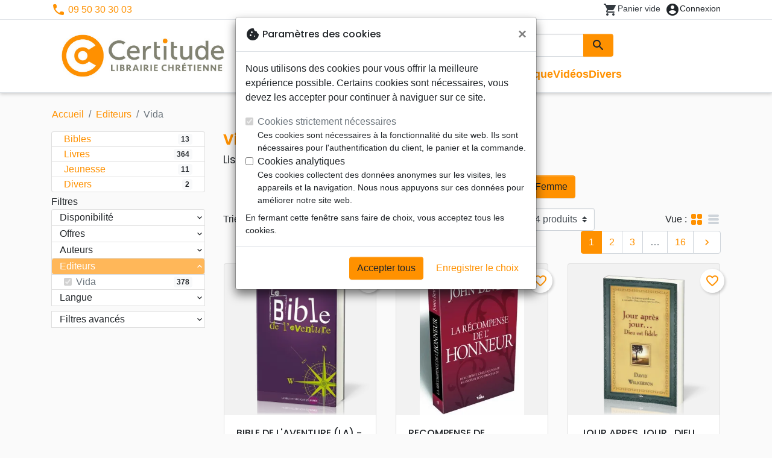

--- FILE ---
content_type: text/html; charset=utf-8
request_url: https://certitude.fr/brand/1731-vida
body_size: 28442
content:
<!doctype html>
<html lang="fr">

  <head>
    
      
  <meta charset="utf-8">


  <meta http-equiv="x-ua-compatible" content="ie=edge">



  <title>Vida :: Certitude - votre librairie chrétienne</title>
  <meta name="description" content="Achetez plus de 300 livres de Vida à votre librairie chrétienne Certitude">
        
      <link rel="canonical" href="https://certitude.fr/brand/1731-vida">
    
        
  
<meta property="og:title" content="Vida :: Certitude - votre librairie chrétienne"/>
<meta property="og:description" content="Achetez plus de 300 livres de Vida à votre librairie chrétienne Certitude"/>
<meta property="og:url" content="https://certitude.fr/brand/1731-vida"/>
<meta property="og:site_name" content="Certitude"/>

  <meta property="og:type" content="website"/>
  <meta property="og:image" content="https://certitude.fr/img/certitude.png"/>
<script type="application/ld+json">
{
    "@context" : "http://schema.org",
    "@type" : "Organization",
    "name" : "Certitude",
    "url" : "https://certitude.fr/",
    "logo" : {
        "@type":"ImageObject",
        "url":"https://certitude.fr/img/certitude.png"
    }
}

</script>

<script type="application/ld+json">
{
    "@context":"http://schema.org",
    "@type":"WebPage",
    "isPartOf": {
        "@type":"WebSite",
        "url":  "https://certitude.fr/",
        "name": "Certitude"
    },
    "name": "Vida :: Certitude - votre librairie chrétienne",
    "url":  "https://certitude.fr/brand/1731-vida"
}


</script>
<script type="application/ld+json">
    {
    "@context": "https://schema.org",
    "@type": "BreadcrumbList",
    "itemListElement": [
        {
    "@type": "ListItem",
    "position": 1,
    "name": "Accueil",
    "item": "https://certitude.fr/"
    },        {
    "@type": "ListItem",
    "position": 2,
    "name": "Editeurs",
    "item": "https://certitude.fr/editeurs"
    },        {
    "@type": "ListItem",
    "position": 3,
    "name": "Vida",
    "item": "https://certitude.fr/brand/1731-vida"
    }    ]
    }
    </script>

                  

                                
                            <link rel="next" href="https://certitude.fr/brand/1731-vida?page=2">
        



  <meta name="viewport" content="width=device-width, initial-scale=1, minimum-scale=1">



  <link rel="icon" type="image/vnd.microsoft.icon" href="https://certitude.fr/img/favicon-4.ico?20260115130432">
  <link rel="shortcut icon" type="image/x-icon" href="https://certitude.fr/img/favicon-4.ico?20260115130432">



    <link rel="stylesheet" href="https://certitude.fr/themes/classic-rocket/assets/css/theme-certitude.css?20260115130432" type="text/css" media="all">
  <link rel="stylesheet" href="https://certitude.fr/modules/ps_socialfollow/views/css/ps_socialfollow.css?20260115130432" type="text/css" media="all">
  <link rel="stylesheet" href="https://certitude.fr/modules/paypal/views/css/paypal_fo.css?20260115130432" type="text/css" media="all">
  <link rel="stylesheet" href="https://certitude.fr/themes/classic-rocket/modules/productcomments/views/css/productcomments.css?20260115130432" type="text/css" media="all">
  <link rel="stylesheet" href="https://certitude.fr/modules/blockwishlist/public/wishlist.css?20260115130432" type="text/css" media="all">



  

  <script type="text/javascript">
        var blockwishlistController = "https:\/\/certitude.fr\/module\/blockwishlist\/action";
        var prestashop = {"cart":{"products":[],"totals":{"total":{"type":"total","label":"Total","amount":0,"value":"0,00\u00a0\u20ac"},"total_including_tax":{"type":"total","label":"Total TTC\u00a0:","amount":0,"value":"0,00\u00a0\u20ac"},"total_excluding_tax":{"type":"total","label":"Total HT\u00a0:","amount":0,"value":"0,00\u00a0\u20ac"}},"subtotals":{"products":{"type":"products","label":"Sous-total","amount":0,"value":"0,00\u00a0\u20ac"},"discounts":null,"shipping":{"type":"shipping","label":"Livraison","amount":0,"value":""},"tax":null},"products_count":0,"summary_string":"0 articles","vouchers":{"allowed":1,"added":[]},"discounts":[],"minimalPurchase":0,"minimalPurchaseRequired":""},"currency":{"id":1,"name":"Euro","iso_code":"EUR","iso_code_num":"978","sign":"\u20ac"},"customer":{"lastname":null,"firstname":null,"email":null,"birthday":null,"newsletter":null,"newsletter_date_add":null,"optin":null,"website":null,"company":null,"siret":null,"ape":null,"is_logged":false,"gender":{"type":null,"name":null},"addresses":[]},"country":{"id_zone":"17","id_currency":"0","call_prefix":"1","iso_code":"US","active":"1","contains_states":"1","need_identification_number":"0","need_zip_code":"1","zip_code_format":"NNNNN","display_tax_label":"0","name":{"1":"\u00c9tats-Unis","2":"Vereinigte Staaten"},"id":21},"language":{"name":"Fran\u00e7ais (French)","iso_code":"fr","locale":"fr-FR","language_code":"fr","active":"1","is_rtl":"0","date_format_lite":"d\/m\/Y","date_format_full":"d\/m\/Y H:i:s","id":1},"page":{"title":"","canonical":"https:\/\/certitude.fr\/brand\/1731-vida","meta":{"title":"Vida :: Certitude - votre librairie chr\u00e9tienne","description":"Achetez plus de 300 livres de Vida \u00e0 votre librairie chr\u00e9tienne Certitude","keywords":"","robots":"index"},"page_name":"manufacturer","body_classes":{"lang-fr":true,"lang-rtl":false,"country-US":true,"currency-EUR":true,"layout-left-column":true,"page-manufacturer":true,"tax-display-disabled":true,"page-customer-account":false,"manufacturer-id-1731":true,"manufacturer-Vida":true},"admin_notifications":[],"password-policy":{"feedbacks":{"0":"Tr\u00e8s faible","1":"Faible","2":"Moyenne","3":"Fort","4":"Tr\u00e8s fort","Straight rows of keys are easy to guess":"Les suites de touches sur le clavier sont faciles \u00e0 deviner","Short keyboard patterns are easy to guess":"Les mod\u00e8les courts sur le clavier sont faciles \u00e0 deviner.","Use a longer keyboard pattern with more turns":"Utilisez une combinaison de touches plus longue et plus complexe.","Repeats like \"aaa\" are easy to guess":"Les r\u00e9p\u00e9titions (ex. : \"aaa\") sont faciles \u00e0 deviner.","Repeats like \"abcabcabc\" are only slightly harder to guess than \"abc\"":"Les r\u00e9p\u00e9titions (ex. : \"abcabcabc\") sont seulement un peu plus difficiles \u00e0 deviner que \"abc\".","Sequences like abc or 6543 are easy to guess":"Les s\u00e9quences (ex. : abc ou 6543) sont faciles \u00e0 deviner.","Recent years are easy to guess":"Les ann\u00e9es r\u00e9centes sont faciles \u00e0 deviner.","Dates are often easy to guess":"Les dates sont souvent faciles \u00e0 deviner.","This is a top-10 common password":"Ce mot de passe figure parmi les 10 mots de passe les plus courants.","This is a top-100 common password":"Ce mot de passe figure parmi les 100 mots de passe les plus courants.","This is a very common password":"Ceci est un mot de passe tr\u00e8s courant.","This is similar to a commonly used password":"Ce mot de passe est similaire \u00e0 un mot de passe couramment utilis\u00e9.","A word by itself is easy to guess":"Un mot seul est facile \u00e0 deviner.","Names and surnames by themselves are easy to guess":"Les noms et les surnoms seuls sont faciles \u00e0 deviner.","Common names and surnames are easy to guess":"Les noms et les pr\u00e9noms courants sont faciles \u00e0 deviner.","Use a few words, avoid common phrases":"Utilisez quelques mots, \u00e9vitez les phrases courantes.","No need for symbols, digits, or uppercase letters":"Pas besoin de symboles, de chiffres ou de majuscules.","Avoid repeated words and characters":"\u00c9viter de r\u00e9p\u00e9ter les mots et les caract\u00e8res.","Avoid sequences":"\u00c9viter les s\u00e9quences.","Avoid recent years":"\u00c9vitez les ann\u00e9es r\u00e9centes.","Avoid years that are associated with you":"\u00c9vitez les ann\u00e9es qui vous sont associ\u00e9es.","Avoid dates and years that are associated with you":"\u00c9vitez les dates et les ann\u00e9es qui vous sont associ\u00e9es.","Capitalization doesn't help very much":"Les majuscules ne sont pas tr\u00e8s utiles.","All-uppercase is almost as easy to guess as all-lowercase":"Un mot de passe tout en majuscules est presque aussi facile \u00e0 deviner qu'un mot de passe tout en minuscules.","Reversed words aren't much harder to guess":"Les mots invers\u00e9s ne sont pas beaucoup plus difficiles \u00e0 deviner.","Predictable substitutions like '@' instead of 'a' don't help very much":"Les substitutions pr\u00e9visibles comme '\"@\" au lieu de \"a\" n'aident pas beaucoup.","Add another word or two. Uncommon words are better.":"Ajoutez un autre mot ou deux. Pr\u00e9f\u00e9rez les mots peu courants."}}},"shop":{"name":"Certitude","logo":"https:\/\/certitude.fr\/img\/certitude.png","stores_icon":"https:\/\/certitude.fr\/img\/logo_stores.png","favicon":"https:\/\/certitude.fr\/img\/favicon-4.ico"},"core_js_public_path":"\/themes\/","urls":{"base_url":"https:\/\/certitude.fr\/","current_url":"https:\/\/certitude.fr\/brand\/1731-vida","shop_domain_url":"https:\/\/certitude.fr","img_ps_url":"https:\/\/certitude.fr\/img\/","img_cat_url":"https:\/\/certitude.fr\/img\/c\/","img_lang_url":"https:\/\/certitude.fr\/img\/l\/","img_prod_url":"https:\/\/certitude.fr\/img\/p\/","img_manu_url":"https:\/\/certitude.fr\/img\/m\/","img_sup_url":"https:\/\/certitude.fr\/img\/su\/","img_ship_url":"https:\/\/certitude.fr\/img\/s\/","img_store_url":"https:\/\/certitude.fr\/img\/st\/","img_col_url":"https:\/\/certitude.fr\/img\/co\/","img_url":"https:\/\/certitude.fr\/themes\/classic-rocket\/assets\/img\/","css_url":"https:\/\/certitude.fr\/themes\/classic-rocket\/assets\/css\/","js_url":"https:\/\/certitude.fr\/themes\/classic-rocket\/assets\/js\/","pic_url":"https:\/\/certitude.fr\/upload\/","theme_assets":"https:\/\/certitude.fr\/themes\/classic-rocket\/assets\/","theme_dir":"https:\/\/certitude.fr\/themes\/classic-rocket\/","pages":{"address":"https:\/\/certitude.fr\/adresse","addresses":"https:\/\/certitude.fr\/adresses","authentication":"https:\/\/certitude.fr\/connexion","manufacturer":"https:\/\/certitude.fr\/editeurs","cart":"https:\/\/certitude.fr\/panier","category":"https:\/\/certitude.fr\/index.php?controller=category","cms":"https:\/\/certitude.fr\/index.php?controller=cms","contact":"https:\/\/certitude.fr\/nous-contacter","discount":"https:\/\/certitude.fr\/reduction","guest_tracking":"https:\/\/certitude.fr\/suivi-commande-invite","history":"https:\/\/certitude.fr\/historique-commandes","identity":"https:\/\/certitude.fr\/identite","index":"https:\/\/certitude.fr\/","my_account":"https:\/\/certitude.fr\/mon-compte","order_confirmation":"https:\/\/certitude.fr\/confirmation-commande","order_detail":"https:\/\/certitude.fr\/index.php?controller=order-detail","order_follow":"https:\/\/certitude.fr\/suivi-commande","order":"https:\/\/certitude.fr\/commande","order_return":"https:\/\/certitude.fr\/index.php?controller=order-return","order_slip":"https:\/\/certitude.fr\/avoirs","pagenotfound":"https:\/\/certitude.fr\/page-introuvable","password":"https:\/\/certitude.fr\/recuperation-mot-de-passe","pdf_invoice":"https:\/\/certitude.fr\/index.php?controller=pdf-invoice","pdf_order_return":"https:\/\/certitude.fr\/index.php?controller=pdf-order-return","pdf_order_slip":"https:\/\/certitude.fr\/index.php?controller=pdf-order-slip","prices_drop":"https:\/\/certitude.fr\/promotions","product":"https:\/\/certitude.fr\/index.php?controller=product","registration":"https:\/\/certitude.fr\/index.php?controller=registration","search":"https:\/\/certitude.fr\/recherche","sitemap":"https:\/\/certitude.fr\/plan-du-site","stores":"https:\/\/certitude.fr\/librairies","supplier":"https:\/\/certitude.fr\/index.php?controller=supplier","new_products":"https:\/\/certitude.fr\/nouveaux-produits","brands":"https:\/\/certitude.fr\/editeurs","register":"https:\/\/certitude.fr\/index.php?controller=registration","order_login":"https:\/\/certitude.fr\/commande?login=1"},"alternative_langs":[],"actions":{"logout":"https:\/\/certitude.fr\/?mylogout="},"no_picture_image":{"url":"\/home\/www-data\/ps\/production\/releases\/20260115130432\/img\/p\/4fr","bySize":{"home_default":{"url":"\/home\/www-data\/ps\/production\/releases\/20260115130432\/img\/p\/4fr"}}}},"configuration":{"display_taxes_label":false,"display_prices_tax_incl":true,"is_catalog":false,"show_prices":true,"opt_in":{"partner":false},"quantity_discount":{"type":"discount","label":"Remise"},"voucher_enabled":1,"return_enabled":0},"field_required":[],"breadcrumb":{"links":[{"title":"Accueil","url":"https:\/\/certitude.fr\/"},{"title":"Editeurs","url":"https:\/\/certitude.fr\/editeurs"},{"title":"Vida","url":"https:\/\/certitude.fr\/brand\/1731-vida"}],"count":3},"link":{"protocol_link":"https:\/\/","protocol_content":"https:\/\/"},"time":1768840956,"static_token":"aca5f2e55ec6b965b472e733c61a8045","token":"9e39cbdaaf341365d656fb52c663a649","debug":false};
        var productsAlreadyTagged = [];
        var psemailsubscription_subscription = "https:\/\/certitude.fr\/module\/ps_emailsubscription\/subscription";
        var removeFromWishlistUrl = "https:\/\/certitude.fr\/module\/blockwishlist\/action?action=deleteProductFromWishlist";
        var wishlistAddProductToCartUrl = "https:\/\/certitude.fr\/module\/blockwishlist\/action?action=addProductToCart";
        var wishlistUrl = "https:\/\/certitude.fr\/module\/blockwishlist\/view";
      </script>
    <script defer type="text/javascript" src="https://certitude.fr/themes/core.js?20260115130432" ></script>
  <script defer type="text/javascript" src="https://certitude.fr/themes/classic-rocket/assets/js/theme.js?20260115130432" ></script>
  <script defer type="text/javascript" src="https://certitude.fr/themes/classic-rocket/modules/ps_emailalerts/js/mailalerts.js?20260115130432" ></script>
  <script defer type="text/javascript" src="https://certitude.fr/modules/ps_emailsubscription/views/js/ps_emailsubscription.js?20260115130432" ></script>
  <script defer type="text/javascript" src="https://certitude.fr/themes/classic-rocket/modules/productcomments/views/js/jquery.rating.plugin.js?20260115130432" ></script>
  <script defer type="text/javascript" src="https://certitude.fr/themes/classic-rocket/modules/productcomments/views/js/productListingComments.js?20260115130432" ></script>
  <script defer type="text/javascript" src="https://certitude.fr/modules/blockwishlist/public/product.bundle.js?20260115130432" ></script>
  <script defer type="text/javascript" src="https://certitude.fr/modules/sbgslider/js/sbgslider.js?20260115130432" ></script>
  <script defer type="text/javascript" src="https://certitude.fr/modules/ps_shoppingcart/ps_shoppingcart.js?20260115130432" ></script>
  <script defer type="text/javascript" src="https://certitude.fr/modules/sbgsearch/views/js/searchbar.js?20260115130432" ></script>
  <script defer type="text/javascript" src="https://certitude.fr/modules/blockwishlist/public/graphql.js?20260115130432" ></script>
  <script defer type="text/javascript" src="https://certitude.fr/modules/blockwishlist/public/vendors.js?20260115130432" ></script>





  <script defer src="https://www.googletagmanager.com/gtag/js?id=G-YG8TC3R458"></script>
<script>
  window.dataLayer = window.dataLayer || [];
  function gtag(){dataLayer.push(arguments);}
  if(localStorage.getItem('consentMode') === null){
    gtag('consent', 'default', {
      'ad_storage': 'denied',
      'analytics_storage': 'denied',
      'functionality_storage': 'granted',
    });
  } else {
    gtag('consent', 'default', JSON.parse(localStorage.getItem('consentMode')));
  }
  gtag('js', new Date());
  gtag(
    'config',
    'G-YG8TC3R458',
    {
      'debug_mode':false
      , 'anonymize_ip': true                }
  );
</script>


<script
  id="sentry-script"
  defer
  src="https://browser.sentry-cdn.com/7.32.0/bundle.tracing.debug.min.js"
  integrity="sha384-C2gbC4mzuVYgAlQuAt+ZjQH4Be5r7u+Y4T+jnK+tV//kSb3CjPUeNo69D5BfN1ou"
  crossorigin="anonymous"
></script>
<script type="text/javascript">
  document.getElementById("sentry-script").addEventListener("load", () => {
    Sentry.init({
      dsn: "https://020b0f5f57f34dd883e87cf9b0cafb22@o48818.ingest.sentry.io/5533473",
      release: '20260115130432',
      sampleRate: 0.25,
      integrations: [new Sentry.BrowserTracing()],
      tracesSampleRate: 0.1,
    })
    Sentry.setUser({ id: '', email: '' });
  })
</script>




    
  </head>

  <body id="manufacturer" class="lang-fr country-us currency-eur layout-left-column page-manufacturer tax-display-disabled manufacturer-id-1731 manufacturer-vida">

    
      
    

    <main>
      
              

      <header id="header" class="l-header">
        
          
    <div class="header-banner">
        <div id="browser-alert" style="display:none;">
  <div class="alert alert-danger" role="alert">
                <h4 class="alert-heading">
      <i class="material-icons">warning</i> Veuillez mettre à jour votre navigateur !
    </h4>
    <p>Vous utilisez un navigateur obsolète. Malheureusement, ce site web pourrait ne pas fonctionner comme prévu.</p>
    <p>Nous vous recommandons de mettre à jour votre navigateur ou d&#039;utiliser une autre application.</p>
  </div>
</div>
<script type="application/javascript">
  
  var str = 'class ಠ_ಠ extends Array {constructor(j = "a", ...c) {const q = (({u: e}) => {return { [`s${c}`]: Symbol(j) };})({});super(j, q, ...c);}}' +
    'new Promise((f) => {const a = function* (){return "\\{u20BB7}".match(/./u)[0].length === 2 || true;};for (let vre of a()) {' +
    'const [uw, as, he, re] = [new Set(), new WeakSet(), new Map(), new WeakMap()];break;}f(new Proxy({}, {get: (han, h) => h in han ? han[h] ' +
    ': "42".repeat(0o10)}));}).then(bi => new ಠ_ಠ(bi.rd));';
  
  try {
    eval(str);
  } catch(e) {
    alert("Veuillez mettre à jour votre navigateur !\nVous utilisez un navigateur obsolète. Malheureusement, ce site web pourrait ne pas fonctionner comme prévu.\nNous vous recommandons de mettre à jour votre navigateur ou d&#039;utiliser une autre application.")
    document.getElementById('browser-alert').setAttribute('class', 'd-block')
    Sentry.captureMessage('Browser does not support ES6')
    Sentry.close()
  }
</script>

    </div>

<div class="header-nav border-bottom">
  <div class="container">
    
      <div class="border-bottom shrunk-contents">
          <div class="container align-items-center justify-content-between shrunk-contents">
              <button class="visible--mobile btn mobile-menu-button" id="menu-icon" data-toggle="modal" data-target="#mobile_top_menu_wrapper">
                <i class="material-icons">&#xE5D2;</i>
              </button>
              <div class="header-nav__left">
                  <div id="_desktop_contact_link">
  <div id="contact-link">
          <i class="material-icons">phone</i> 09 50 30 30 03
      </div>
</div>

              </div>
              <div class="header-nav__right my-1">
                  <div class="header__rightitem">
  <div class="blockcart cart-preview inactive" data-refresh-url="//certitude.fr/module/ps_shoppingcart/ajax">
    <div class="shopping-cart">
        <a href="#" class="btn-link disabled text-dark">
          <span class="header-nav__icon">
            <i class="material-icons">shopping_cart</i>
            <span class="cart-products-count blockcart__count small active">0</span>
          </span>
          <span class="visible--desktop blockcart__label small text-nowrap active">article(s)</span>
          <span class="visible--desktop blockcart__label small text-nowrap inactive">Panier vide</span>
        </a>
    </div>
  </div>
</div>
<div class="user-info header__rightitem">
      <a
      class="inactive"
      href="https://certitude.fr/connexion?back=https://certitude.fr/brand/1731-vida"
      title="Identifiez-vous"
      rel="nofollow"
    >
      <span class="header-nav__icon"><i class="material-icons">account_circle</i></span>
      <span class="visible--desktop small">Connexion</span>
    </a>
  </div>

              </div>
          </div>
      </div>
    

    
      <div class="container header-top justify-content-center align-items-end shrunk-contents">
          <a href="https://certitude.fr/" class="header__logo">
              <img class="logo img-fluid" src="https://certitude.fr/img/certitude.png?20260115130432" height="120" alt="Certitude">
          </a>
          <div class="header__search">
            <form method="get" action="//certitude.fr/recherche" class="search-widget js-search-form" data-search-widget data-search-controller-url="https://certitude.fr/module/sbgsearch/search">
    <div class="input-group">
        <input class="form-control js-search-input" type="text" name="s" value="" placeholder="Rechercher" aria-label="Rechercher"
               enterkeyhint="search" autocorrect="off" autocomplete="off">
        <div class="input-group-append">
          <button type="submit" class="btn btn-primary">
            <i class="material-icons search">search</i>
            <span class="sr-only">Rechercher</span>
          </button>
        </div>
    </div>
</form>
<button class="btn btn-outline-primary">
  <i class="material-icons search">close</i>
  <span class="sr-only">Close</span>
</button>

            

<nav class="menu visible--desktop" id="_desktop_top_menu">
  
      <ul class="menu-top" id="top-menu" role="navigation" data-depth="0">
                      <li class="menu__item--0"
          id="lnk-nouveautes" >
          
                      <a
              class="menu__item-link--top menu__item-link--nosubmenu"
              href="/nouveaux-produits" data-depth="0"
                          >
              Nouveautés
            </a>
                              </li>
                                        <li class="menu__item--0"
          id="category-551" aria-haspopup="true" aria-expanded="false"
          aria-owns="top_sub_menu_95289" aria-controls="top_sub_menu_95289">
          
                    <div class="menu__item-header">
                      <a
              class="menu__item-link--top "
              href="https://certitude.fr/551-bibles" data-depth="0"
                          >
              Bibles
            </a>
                                                <span class="visible--mobile">
                <span data-target="#top_sub_menu_3125" data-toggle="collapse"
                      class="d-block navbar-toggler icon-collapse">
                  <i class="material-icons menu__collapseicon">&#xE313;</i>
                </span>
              </span>
          </div>
                                <div class="menu-sub clearfix collapse show" data-collapse-hide-mobile
                 id="top_sub_menu_3125" role="group" aria-labelledby="category-551"
                 aria-expanded="false" aria-hidden="true">
              <div class="menu-sub__content">
                
      <ul  class="menu-sub__list--1" data-depth="1">
                      <li class="menu__item--1"
          id="category-696" >
          
                      <a
              class="menu__item-link--1 menu__item-link--nosubmenu"
              href="https://certitude.fr/696-bibles-grand-format" data-depth="1"
                          >
              Bibles grand format
            </a>
                              </li>
                      <li class="menu__item--1"
          id="category-774" >
          
                      <a
              class="menu__item-link--1 menu__item-link--nosubmenu"
              href="https://certitude.fr/774-bibles-standards" data-depth="1"
                          >
              Bibles standards
            </a>
                              </li>
                      <li class="menu__item--1"
          id="category-1072" >
          
                      <a
              class="menu__item-link--1 menu__item-link--nosubmenu"
              href="https://certitude.fr/1072-bibles-petit-format" data-depth="1"
                          >
              Bibles petit format
            </a>
                              </li>
                      <li class="menu__item--1"
          id="category-1046" >
          
                      <a
              class="menu__item-link--1 menu__item-link--nosubmenu"
              href="https://certitude.fr/1046-bibles-gros-caracteres" data-depth="1"
                          >
              Bibles gros caractères
            </a>
                              </li>
                      <li class="menu__item--1"
          id="category-776" >
          
                      <a
              class="menu__item-link--1 menu__item-link--nosubmenu"
              href="https://certitude.fr/776-bibles-d-etude" data-depth="1"
                          >
              Bibles d&#039;étude
            </a>
                              </li>
                      <li class="menu__item--1"
          id="category-1045" >
          
                      <a
              class="menu__item-link--1 menu__item-link--nosubmenu"
              href="https://certitude.fr/1045-bibles-de-mariage" data-depth="1"
                          >
              Bibles de mariage
            </a>
                              </li>
                      <li class="menu__item--1"
          id="category-811" >
          
                      <a
              class="menu__item-link--1 menu__item-link--nosubmenu"
              href="https://certitude.fr/811-nouveaux-testaments" data-depth="1"
                          >
              Nouveaux Testaments
            </a>
                              </li>
                      <li class="menu__item--1"
          id="category-969" >
          
                      <a
              class="menu__item-link--1 menu__item-link--nosubmenu"
              href="https://certitude.fr/969-evangiles-et-extraits" data-depth="1"
                          >
              Evangiles et extraits
            </a>
                              </li>
                      <li class="menu__item--1"
          id="category-995" >
          
                      <a
              class="menu__item-link--1 menu__item-link--nosubmenu"
              href="https://certitude.fr/995-bibles-langues-etrangeres" data-depth="1"
                          >
              Bibles langues étrangères
            </a>
                              </li>
                </ul>
  
              </div>
            </div>
                  </li>
                                        <li class="menu__item--0"
          id="category-557" aria-haspopup="true" aria-expanded="false"
          aria-owns="top_sub_menu_82149" aria-controls="top_sub_menu_82149">
          
                    <div class="menu__item-header">
                      <a
              class="menu__item-link--top "
              href="https://certitude.fr/557-livres" data-depth="0"
                          >
              Livres
            </a>
                                                <span class="visible--mobile">
                <span data-target="#top_sub_menu_60773" data-toggle="collapse"
                      class="d-block navbar-toggler icon-collapse">
                  <i class="material-icons menu__collapseicon">&#xE313;</i>
                </span>
              </span>
          </div>
                                <div class="menu-sub clearfix collapse show" data-collapse-hide-mobile
                 id="top_sub_menu_60773" role="group" aria-labelledby="category-557"
                 aria-expanded="false" aria-hidden="true">
              <div class="menu-sub__content">
                
      <ul  class="menu-sub__list--1" data-depth="1">
                      <li class="menu__item--1"
          id="category-1063" >
          
                      <a
              class="menu__item-link--1 menu__item-link--nosubmenu"
              href="https://certitude.fr/1063-biographies-temoignage" data-depth="1"
                          >
              Biographies, témoignage
            </a>
                              </li>
                      <li class="menu__item--1"
          id="category-1036" >
          
                      <a
              class="menu__item-link--1 menu__item-link--nosubmenu"
              href="https://certitude.fr/1036-decouverte-de-la-foi" data-depth="1"
                          >
              Découverte de la foi
            </a>
                              </li>
                                        <li class="menu__item--1"
          id="category-1004" aria-haspopup="true" aria-expanded="false"
          aria-owns="top_sub_menu_45130" aria-controls="top_sub_menu_45130">
          
                    <div class="menu__item-header">
                      <a
              class="menu__item-link--1 "
              href="https://certitude.fr/1004-culture-biblique" data-depth="1"
                          >
              Culture Biblique
            </a>
                                                <span class="visible--mobile">
                <span data-target="#top_sub_menu_32670" data-toggle="collapse"
                      class="d-block navbar-toggler icon-collapse">
                  <i class="material-icons menu__collapseicon">&#xE313;</i>
                </span>
              </span>
          </div>
                            </li>
                                        <li class="menu__item--1"
          id="category-701" aria-haspopup="true" aria-expanded="false"
          aria-owns="top_sub_menu_77991" aria-controls="top_sub_menu_77991">
          
                    <div class="menu__item-header">
                      <a
              class="menu__item-link--1 "
              href="https://certitude.fr/701-commentaires" data-depth="1"
                          >
              Commentaires
            </a>
                                                <span class="visible--mobile">
                <span data-target="#top_sub_menu_85040" data-toggle="collapse"
                      class="d-block navbar-toggler icon-collapse">
                  <i class="material-icons menu__collapseicon">&#xE313;</i>
                </span>
              </span>
          </div>
                            </li>
                                        <li class="menu__item--1"
          id="category-715" aria-haspopup="true" aria-expanded="false"
          aria-owns="top_sub_menu_24073" aria-controls="top_sub_menu_24073">
          
                    <div class="menu__item-header">
                      <a
              class="menu__item-link--1 "
              href="https://certitude.fr/715-doctrine" data-depth="1"
                          >
              Doctrine
            </a>
                                                <span class="visible--mobile">
                <span data-target="#top_sub_menu_872" data-toggle="collapse"
                      class="d-block navbar-toggler icon-collapse">
                  <i class="material-icons menu__collapseicon">&#xE313;</i>
                </span>
              </span>
          </div>
                            </li>
                                        <li class="menu__item--1"
          id="category-724" aria-haspopup="true" aria-expanded="false"
          aria-owns="top_sub_menu_71668" aria-controls="top_sub_menu_71668">
          
                    <div class="menu__item-header">
                      <a
              class="menu__item-link--1 "
              href="https://certitude.fr/724-eglise" data-depth="1"
                          >
              Eglise
            </a>
                                                <span class="visible--mobile">
                <span data-target="#top_sub_menu_33641" data-toggle="collapse"
                      class="d-block navbar-toggler icon-collapse">
                  <i class="material-icons menu__collapseicon">&#xE313;</i>
                </span>
              </span>
          </div>
                            </li>
                                        <li class="menu__item--1"
          id="category-1032" aria-haspopup="true" aria-expanded="false"
          aria-owns="top_sub_menu_4799" aria-controls="top_sub_menu_4799">
          
                    <div class="menu__item-header">
                      <a
              class="menu__item-link--1 "
              href="https://certitude.fr/1032-vie-chretienne" data-depth="1"
                          >
              Vie chrétienne
            </a>
                                                <span class="visible--mobile">
                <span data-target="#top_sub_menu_98311" data-toggle="collapse"
                      class="d-block navbar-toggler icon-collapse">
                  <i class="material-icons menu__collapseicon">&#xE313;</i>
                </span>
              </span>
          </div>
                            </li>
                                        <li class="menu__item--1"
          id="category-970" aria-haspopup="true" aria-expanded="false"
          aria-owns="top_sub_menu_54525" aria-controls="top_sub_menu_54525">
          
                    <div class="menu__item-header">
                      <a
              class="menu__item-link--1 "
              href="https://certitude.fr/970-religions" data-depth="1"
                          >
              Religions
            </a>
                                                <span class="visible--mobile">
                <span data-target="#top_sub_menu_67815" data-toggle="collapse"
                      class="d-block navbar-toggler icon-collapse">
                  <i class="material-icons menu__collapseicon">&#xE313;</i>
                </span>
              </span>
          </div>
                            </li>
                      <li class="menu__item--1"
          id="category-1043" >
          
                      <a
              class="menu__item-link--1 menu__item-link--nosubmenu"
              href="https://certitude.fr/1043-reflexion" data-depth="1"
                          >
              Réflexion
            </a>
                              </li>
                      <li class="menu__item--1"
          id="category-1031" >
          
                      <a
              class="menu__item-link--1 menu__item-link--nosubmenu"
              href="https://certitude.fr/1031-romans" data-depth="1"
                          >
              Romans
            </a>
                              </li>
                      <li class="menu__item--1"
          id="category-585" >
          
                      <a
              class="menu__item-link--1 menu__item-link--nosubmenu"
              href="https://certitude.fr/585-audio" data-depth="1"
                          >
              Audio
            </a>
                              </li>
                                        <li class="menu__item--1"
          id="category-1011" aria-haspopup="true" aria-expanded="false"
          aria-owns="top_sub_menu_11182" aria-controls="top_sub_menu_11182">
          
                    <div class="menu__item-header">
                      <a
              class="menu__item-link--1 "
              href="https://certitude.fr/1011-couple-famille-individu" data-depth="1"
                          >
              Couple, famille, individu
            </a>
                                                <span class="visible--mobile">
                <span data-target="#top_sub_menu_30507" data-toggle="collapse"
                      class="d-block navbar-toggler icon-collapse">
                  <i class="material-icons menu__collapseicon">&#xE313;</i>
                </span>
              </span>
          </div>
                            </li>
                                        <li class="menu__item--1"
          id="category-706" aria-haspopup="true" aria-expanded="false"
          aria-owns="top_sub_menu_18350" aria-controls="top_sub_menu_18350">
          
                    <div class="menu__item-header">
                      <a
              class="menu__item-link--1 "
              href="https://certitude.fr/706-enfants" data-depth="1"
                          >
              Enfants
            </a>
                                                <span class="visible--mobile">
                <span data-target="#top_sub_menu_70492" data-toggle="collapse"
                      class="d-block navbar-toggler icon-collapse">
                  <i class="material-icons menu__collapseicon">&#xE313;</i>
                </span>
              </span>
          </div>
                            </li>
                                        <li class="menu__item--1"
          id="category-1040" aria-haspopup="true" aria-expanded="false"
          aria-owns="top_sub_menu_42934" aria-controls="top_sub_menu_42934">
          
                    <div class="menu__item-header">
                      <a
              class="menu__item-link--1 "
              href="https://certitude.fr/1040-formation" data-depth="1"
                          >
              Formation
            </a>
                                                <span class="visible--mobile">
                <span data-target="#top_sub_menu_98778" data-toggle="collapse"
                      class="d-block navbar-toggler icon-collapse">
                  <i class="material-icons menu__collapseicon">&#xE313;</i>
                </span>
              </span>
          </div>
                            </li>
                                        <li class="menu__item--1"
          id="category-747" aria-haspopup="true" aria-expanded="false"
          aria-owns="top_sub_menu_27473" aria-controls="top_sub_menu_27473">
          
                    <div class="menu__item-header">
                      <a
              class="menu__item-link--1 "
              href="https://certitude.fr/747-fetes-chretiennes" data-depth="1"
                          >
              Fêtes chrétiennes
            </a>
                                                <span class="visible--mobile">
                <span data-target="#top_sub_menu_55933" data-toggle="collapse"
                      class="d-block navbar-toggler icon-collapse">
                  <i class="material-icons menu__collapseicon">&#xE313;</i>
                </span>
              </span>
          </div>
                            </li>
                                        <li class="menu__item--1"
          id="category-1035" aria-haspopup="true" aria-expanded="false"
          aria-owns="top_sub_menu_92785" aria-controls="top_sub_menu_92785">
          
                    <div class="menu__item-header">
                      <a
              class="menu__item-link--1 "
              href="https://certitude.fr/1035-beaux-livres" data-depth="1"
                          >
              Beaux livres
            </a>
                                                <span class="visible--mobile">
                <span data-target="#top_sub_menu_85684" data-toggle="collapse"
                      class="d-block navbar-toggler icon-collapse">
                  <i class="material-icons menu__collapseicon">&#xE313;</i>
                </span>
              </span>
          </div>
                            </li>
                      <li class="menu__item--1"
          id="category-755" >
          
                      <a
              class="menu__item-link--1 menu__item-link--nosubmenu"
              href="https://certitude.fr/755-recueils-de-chants" data-depth="1"
                          >
              Recueils de chants
            </a>
                              </li>
                      <li class="menu__item--1"
          id="category-990" >
          
                      <a
              class="menu__item-link--1 menu__item-link--nosubmenu"
              href="https://certitude.fr/990-livres-autres-langues" data-depth="1"
                          >
              Livres autres langues
            </a>
                              </li>
                                        <li class="menu__item--1"
          id="category-1582" aria-haspopup="true" aria-expanded="false"
          aria-owns="top_sub_menu_65955" aria-controls="top_sub_menu_65955">
          
                    <div class="menu__item-header">
                      <a
              class="menu__item-link--1 "
              href="https://certitude.fr/1582-livres-cadeaux" data-depth="1"
                          >
              Livres cadeaux
            </a>
                                                <span class="visible--mobile">
                <span data-target="#top_sub_menu_87828" data-toggle="collapse"
                      class="d-block navbar-toggler icon-collapse">
                  <i class="material-icons menu__collapseicon">&#xE313;</i>
                </span>
              </span>
          </div>
                            </li>
                </ul>
  
              </div>
            </div>
                  </li>
                                        <li class="menu__item--0"
          id="category-562" aria-haspopup="true" aria-expanded="false"
          aria-owns="top_sub_menu_99596" aria-controls="top_sub_menu_99596">
          
                    <div class="menu__item-header">
                      <a
              class="menu__item-link--top "
              href="https://certitude.fr/562-jeunesse" data-depth="0"
                          >
              Jeunesse
            </a>
                                                <span class="visible--mobile">
                <span data-target="#top_sub_menu_22323" data-toggle="collapse"
                      class="d-block navbar-toggler icon-collapse">
                  <i class="material-icons menu__collapseicon">&#xE313;</i>
                </span>
              </span>
          </div>
                                <div class="menu-sub clearfix collapse show" data-collapse-hide-mobile
                 id="top_sub_menu_22323" role="group" aria-labelledby="category-562"
                 aria-expanded="false" aria-hidden="true">
              <div class="menu-sub__content">
                
      <ul  class="menu-sub__list--1" data-depth="1">
                      <li class="menu__item--1"
          id="category-1048" >
          
                      <a
              class="menu__item-link--1 menu__item-link--nosubmenu"
              href="https://certitude.fr/1048-0-6-ans" data-depth="1"
                          >
               0 - 6 ans 
            </a>
                              </li>
                      <li class="menu__item--1"
          id="category-1051" >
          
                      <a
              class="menu__item-link--1 menu__item-link--nosubmenu"
              href="https://certitude.fr/1051-6-10-ans" data-depth="1"
                          >
              6 - 10 ans
            </a>
                              </li>
                      <li class="menu__item--1"
          id="category-1052" >
          
                      <a
              class="menu__item-link--1 menu__item-link--nosubmenu"
              href="https://certitude.fr/1052-adolescents" data-depth="1"
                          >
              Adolescents
            </a>
                              </li>
                      <li class="menu__item--1"
          id="category-1279" >
          
                      <a
              class="menu__item-link--1 menu__item-link--nosubmenu"
              href="https://certitude.fr/1279-jeunes-adultes" data-depth="1"
                          >
              Jeunes adultes
            </a>
                              </li>
                      <li class="menu__item--1"
          id="category-1053" >
          
                      <a
              class="menu__item-link--1 menu__item-link--nosubmenu"
              href="https://certitude.fr/1053-cd-jeunesse" data-depth="1"
                          >
              CD Jeunesse
            </a>
                              </li>
                </ul>
  
              </div>
            </div>
                  </li>
                                        <li class="menu__item--0"
          id="category-566" aria-haspopup="true" aria-expanded="false"
          aria-owns="top_sub_menu_65801" aria-controls="top_sub_menu_65801">
          
                    <div class="menu__item-header">
                      <a
              class="menu__item-link--top "
              href="https://certitude.fr/566-musique" data-depth="0"
                          >
              Musique
            </a>
                                                <span class="visible--mobile">
                <span data-target="#top_sub_menu_63116" data-toggle="collapse"
                      class="d-block navbar-toggler icon-collapse">
                  <i class="material-icons menu__collapseicon">&#xE313;</i>
                </span>
              </span>
          </div>
                                <div class="menu-sub clearfix collapse show" data-collapse-hide-mobile
                 id="top_sub_menu_63116" role="group" aria-labelledby="category-566"
                 aria-expanded="false" aria-hidden="true">
              <div class="menu-sub__content">
                
      <ul  class="menu-sub__list--1" data-depth="1">
                      <li class="menu__item--1"
          id="category-1061" >
          
                      <a
              class="menu__item-link--1 menu__item-link--nosubmenu"
              href="https://certitude.fr/1061-cd-louange" data-depth="1"
                          >
              CD Louange
            </a>
                              </li>
                      <li class="menu__item--1"
          id="category-1062" >
          
                      <a
              class="menu__item-link--1 menu__item-link--nosubmenu"
              href="https://certitude.fr/1062-cd-francophone" data-depth="1"
                          >
              CD Francophone
            </a>
                              </li>
                      <li class="menu__item--1"
          id="category-1042" >
          
                      <a
              class="menu__item-link--1 menu__item-link--nosubmenu"
              href="https://certitude.fr/1042-cd-anglophone" data-depth="1"
                          >
              CD Anglophone
            </a>
                              </li>
                      <li class="menu__item--1"
          id="category-1059" >
          
                      <a
              class="menu__item-link--1 menu__item-link--nosubmenu"
              href="https://certitude.fr/1059-cd-instrumental" data-depth="1"
                          >
              CD Instrumental
            </a>
                              </li>
                      <li class="menu__item--1"
          id="category-1058" >
          
                      <a
              class="menu__item-link--1 menu__item-link--nosubmenu"
              href="https://certitude.fr/1058-cd-gospel" data-depth="1"
                          >
              CD Gospel
            </a>
                              </li>
                      <li class="menu__item--1"
          id="category-1060" >
          
                      <a
              class="menu__item-link--1 menu__item-link--nosubmenu"
              href="https://certitude.fr/1060-cd-traditionel" data-depth="1"
                          >
              CD Traditionel
            </a>
                              </li>
                      <li class="menu__item--1"
          id="category-1047" >
          
                      <a
              class="menu__item-link--1 menu__item-link--nosubmenu"
              href="https://certitude.fr/1047-cd-israeel" data-depth="1"
                          >
              CD Isräel
            </a>
                              </li>
                      <li class="menu__item--1"
          id="category-671" >
          
                      <a
              class="menu__item-link--1 menu__item-link--nosubmenu"
              href="https://certitude.fr/671-noel-musique-de-fete" data-depth="1"
                          >
              Noël, Musique de fête
            </a>
                              </li>
                      <li class="menu__item--1"
          id="category-1075" >
          
                      <a
              class="menu__item-link--1 menu__item-link--nosubmenu"
              href="https://certitude.fr/1075-cd-enfants" data-depth="1"
                          >
              CD Enfants
            </a>
                              </li>
                      <li class="menu__item--1"
          id="category-880" >
          
                      <a
              class="menu__item-link--1 menu__item-link--nosubmenu"
              href="https://certitude.fr/880-recueils-de-chants" data-depth="1"
                          >
              Recueils de chants
            </a>
                              </li>
                </ul>
  
              </div>
            </div>
                  </li>
                                        <li class="menu__item--0"
          id="category-571" aria-haspopup="true" aria-expanded="false"
          aria-owns="top_sub_menu_51142" aria-controls="top_sub_menu_51142">
          
                    <div class="menu__item-header">
                      <a
              class="menu__item-link--top "
              href="https://certitude.fr/571-videos" data-depth="0"
                          >
              Vidéos
            </a>
                                                <span class="visible--mobile">
                <span data-target="#top_sub_menu_34150" data-toggle="collapse"
                      class="d-block navbar-toggler icon-collapse">
                  <i class="material-icons menu__collapseicon">&#xE313;</i>
                </span>
              </span>
          </div>
                                <div class="menu-sub clearfix collapse show" data-collapse-hide-mobile
                 id="top_sub_menu_34150" role="group" aria-labelledby="category-571"
                 aria-expanded="false" aria-hidden="true">
              <div class="menu-sub__content">
                
      <ul  class="menu-sub__list--1" data-depth="1">
                      <li class="menu__item--1"
          id="category-611" >
          
                      <a
              class="menu__item-link--1 menu__item-link--nosubmenu"
              href="https://certitude.fr/611-film-d-animation" data-depth="1"
                          >
              Film d&#039;animation
            </a>
                              </li>
                      <li class="menu__item--1"
          id="category-1694" >
          
                      <a
              class="menu__item-link--1 menu__item-link--nosubmenu"
              href="https://certitude.fr/1694-autre" data-depth="1"
                          >
              Autre
            </a>
                              </li>
                      <li class="menu__item--1"
          id="category-613" >
          
                      <a
              class="menu__item-link--1 menu__item-link--nosubmenu"
              href="https://certitude.fr/613-concerts-spectacles" data-depth="1"
                          >
              Concerts, spectacles
            </a>
                              </li>
                      <li class="menu__item--1"
          id="category-619" >
          
                      <a
              class="menu__item-link--1 menu__item-link--nosubmenu"
              href="https://certitude.fr/619-enseignement-conferences" data-depth="1"
                          >
              Enseignement, conférences
            </a>
                              </li>
                      <li class="menu__item--1"
          id="category-630" >
          
                      <a
              class="menu__item-link--1 menu__item-link--nosubmenu"
              href="https://certitude.fr/630-films-fiction" data-depth="1"
                          >
              Films, fiction
            </a>
                              </li>
                      <li class="menu__item--1"
          id="category-636" >
          
                      <a
              class="menu__item-link--1 menu__item-link--nosubmenu"
              href="https://certitude.fr/636-histoires-vraies-temoignages" data-depth="1"
                          >
              Histoires vraies, témoignages
            </a>
                              </li>
                      <li class="menu__item--1"
          id="category-642" >
          
                      <a
              class="menu__item-link--1 menu__item-link--nosubmenu"
              href="https://certitude.fr/642-documentaires-reportages" data-depth="1"
                          >
              Documentaires, reportages
            </a>
                              </li>
                      <li class="menu__item--1"
          id="category-1695" >
          
                      <a
              class="menu__item-link--1 menu__item-link--nosubmenu"
              href="https://certitude.fr/1695-enfants-ados" data-depth="1"
                          >
              Enfants, Ados
            </a>
                              </li>
                </ul>
  
              </div>
            </div>
                  </li>
                                        <li class="menu__item--0"
          id="category-1580" aria-haspopup="true" aria-expanded="false"
          aria-owns="top_sub_menu_37517" aria-controls="top_sub_menu_37517">
          
                    <div class="menu__item-header">
                      <a
              class="menu__item-link--top "
              href="https://certitude.fr/1580-divers" data-depth="0"
                          >
              Divers
            </a>
                                                <span class="visible--mobile">
                <span data-target="#top_sub_menu_6206" data-toggle="collapse"
                      class="d-block navbar-toggler icon-collapse">
                  <i class="material-icons menu__collapseicon">&#xE313;</i>
                </span>
              </span>
          </div>
                                <div class="menu-sub clearfix collapse show" data-collapse-hide-mobile
                 id="top_sub_menu_6206" role="group" aria-labelledby="category-1580"
                 aria-expanded="false" aria-hidden="true">
              <div class="menu-sub__content">
                
      <ul  class="menu-sub__list--1" data-depth="1">
                      <li class="menu__item--1"
          id="category-1283" >
          
                      <a
              class="menu__item-link--1 menu__item-link--nosubmenu"
              href="https://certitude.fr/1283-decoration" data-depth="1"
                          >
              Décoration
            </a>
                              </li>
                                        <li class="menu__item--1"
          id="category-593" aria-haspopup="true" aria-expanded="false"
          aria-owns="top_sub_menu_28747" aria-controls="top_sub_menu_28747">
          
                    <div class="menu__item-header">
                      <a
              class="menu__item-link--1 "
              href="https://certitude.fr/593-calendriers-agendas" data-depth="1"
                          >
              Calendriers, agendas
            </a>
                                                <span class="visible--mobile">
                <span data-target="#top_sub_menu_54176" data-toggle="collapse"
                      class="d-block navbar-toggler icon-collapse">
                  <i class="material-icons menu__collapseicon">&#xE313;</i>
                </span>
              </span>
          </div>
                            </li>
                                        <li class="menu__item--1"
          id="category-1065" aria-haspopup="true" aria-expanded="false"
          aria-owns="top_sub_menu_31939" aria-controls="top_sub_menu_31939">
          
                    <div class="menu__item-header">
                      <a
              class="menu__item-link--1 "
              href="https://certitude.fr/1065-cadeaux" data-depth="1"
                          >
              Cadeaux
            </a>
                                                <span class="visible--mobile">
                <span data-target="#top_sub_menu_11017" data-toggle="collapse"
                      class="d-block navbar-toggler icon-collapse">
                  <i class="material-icons menu__collapseicon">&#xE313;</i>
                </span>
              </span>
          </div>
                            </li>
                                        <li class="menu__item--1"
          id="category-768" aria-haspopup="true" aria-expanded="false"
          aria-owns="top_sub_menu_30967" aria-controls="top_sub_menu_30967">
          
                    <div class="menu__item-header">
                      <a
              class="menu__item-link--1 "
              href="https://certitude.fr/768-papeterie" data-depth="1"
                          >
              Papeterie
            </a>
                                                <span class="visible--mobile">
                <span data-target="#top_sub_menu_79277" data-toggle="collapse"
                      class="d-block navbar-toggler icon-collapse">
                  <i class="material-icons menu__collapseicon">&#xE313;</i>
                </span>
              </span>
          </div>
                            </li>
                      <li class="menu__item--1"
          id="category-1064" >
          
                      <a
              class="menu__item-link--1 menu__item-link--nosubmenu"
              href="https://certitude.fr/1064-commerce-equitable" data-depth="1"
                          >
              Commerce équitable
            </a>
                              </li>
                      <li class="menu__item--1"
          id="category-993" >
          
                      <a
              class="menu__item-link--1 menu__item-link--nosubmenu"
              href="https://certitude.fr/993-accessoires-de-bible" data-depth="1"
                          >
              Accessoires de Bible
            </a>
                              </li>
                      <li class="menu__item--1"
          id="category-1074" >
          
                      <a
              class="menu__item-link--1 menu__item-link--nosubmenu"
              href="https://certitude.fr/1074-noel" data-depth="1"
                          >
              Noël
            </a>
                              </li>
                </ul>
  
              </div>
            </div>
                  </li>
                </ul>
  
</nav>

          </div>
      </div>
    
  </div>
</div>
<div class="header-nav-placeholder"></div>


    <div class="container header-fullwidth">
        
    </div>

        
      </header>

      
        
<aside id="notifications" class="notifications-container container-lg">
    
    
    
    </aside>
      
        
        <section id="wrapper" class="container-lg">
        
          
            <nav data-depth="3" class="row">
  <ol class="breadcrumb px-3 py-0">
            
                            <li class="breadcrumb-item">
                <a href="https://certitude.fr/">
                        Accueil
                            </a>
                        </li>
        
            
                            <li class="breadcrumb-item">
                <a href="https://certitude.fr/editeurs">
                        Editeurs
                            </a>
                        </li>
        
            
                            <li class="breadcrumb-item active">
                                Vida
                        </li>
        
      </ol>
</nav>
          
            <div class="row">
          
            <div id="left-column" class="left-column col-12 col-lg-3">
                              <div id="_desktop_search_filters_wrapper" class="visible--desktop">  <div id="search_filters">
          <ul class="list-group">
                  <li class="list-group-item">
            <a href="https://certitude.fr/551-bibles?q=e1731-Editeurs-Vida" class="d-flex justify-content-between align-items-center">
              Bibles<span class="badge badge-light">13</span>
            </a>
          </li>
                  <li class="list-group-item">
            <a href="https://certitude.fr/557-livres?q=e1731-Editeurs-Vida" class="d-flex justify-content-between align-items-center">
              Livres<span class="badge badge-light">364</span>
            </a>
          </li>
                  <li class="list-group-item">
            <a href="https://certitude.fr/562-jeunesse?q=e1731-Editeurs-Vida" class="d-flex justify-content-between align-items-center">
              Jeunesse<span class="badge badge-light">11</span>
            </a>
          </li>
                  <li class="list-group-item">
            <a href="https://certitude.fr/1580-divers?q=e1731-Editeurs-Vida" class="d-flex justify-content-between align-items-center">
              Divers<span class="badge badge-light">2</span>
            </a>
          </li>
                      </ul>
              <div class="pt-1">Filtres
        <ul class="list-group">
                                                                                  <li class="list-group-item feature-title">
                      <button class="btn btn-block text-left collapsed" data-toggle="collapse" data-target="#f-1"
                               aria-expanded="false" aria-controls="f-1">
                        Disponibilité
                      </button>
                    </li>
                    <li class="list-group-item collapse" id="f-1">
                      <ul>
                                                <li class="d-flex justify-content-between align-items-center">
                          <div class="form-check">
                            <input type="checkbox" id="vd1" class="form-check-input" data-search-url="https://certitude.fr/brand/1731-vida?q=d1-Disponibilit%C3%A9-En+Stock/e1731-Editeurs-Vida"  >
                            <label class="form-check-label" for="vd1">En Stock</label>
                          </div>
                                                        <span class="badge badge-light">267</span>
                                                  </li>
                                                                                                          <li class="d-flex justify-content-between align-items-center">
                          <div class="form-check">
                            <input type="checkbox" id="vd2" class="form-check-input" data-search-url="https://certitude.fr/brand/1731-vida?q=d2-Disponibilit%C3%A9-Avec+d%C3%A9lai/e1731-Editeurs-Vida"  >
                            <label class="form-check-label" for="vd2">Avec délai</label>
                          </div>
                                                        <span class="badge badge-light">50</span>
                                                  </li>
                                                                                                          <li class="d-flex justify-content-between align-items-center">
                          <div class="form-check">
                            <input type="checkbox" id="vd0" class="form-check-input" data-search-url="https://certitude.fr/brand/1731-vida?q=d0-Disponibilit%C3%A9-Non+disponible/e1731-Editeurs-Vida"  >
                            <label class="form-check-label" for="vd0">Non disponible</label>
                          </div>
                                                        <span class="badge badge-light">61</span>
                                                  </li>
                                                                                              </ul>
                    </li>
                                                                                                          <li class="list-group-item feature-title">
                      <button class="btn btn-block text-left collapsed" data-toggle="collapse" data-target="#f-2"
                               aria-expanded="false" aria-controls="f-2">
                        Offres
                      </button>
                    </li>
                    <li class="list-group-item collapse" id="f-2">
                      <ul>
                                                <li class="d-flex justify-content-between align-items-center">
                          <div class="form-check">
                            <input type="checkbox" id="vb4" class="form-check-input" data-search-url="https://certitude.fr/brand/1731-vida?q=b4-Offres-Ouvrages+recommand%C3%A9s/e1731-Editeurs-Vida"  >
                            <label class="form-check-label" for="vb4">Ouvrages recommandés</label>
                          </div>
                                                        <span class="badge badge-light">10</span>
                                                  </li>
                                                                                              </ul>
                    </li>
                                                                                                          <li class="list-group-item feature-title">
                      <button class="btn btn-block text-left collapsed" data-toggle="collapse" data-target="#f-3"
                               aria-expanded="false" aria-controls="f-3">
                        Auteurs
                      </button>
                    </li>
                    <li class="list-group-item collapse" id="f-3">
                      <ul>
                                                <li class="d-flex justify-content-between align-items-center">
                          <div class="form-check">
                            <input type="checkbox" id="va9847" class="form-check-input" data-search-url="https://certitude.fr/brand/1731-vida?q=a9847-Auteur-Omartian+Stormie/e1731-Editeurs-Vida"  >
                            <label class="form-check-label" for="va9847">Omartian Stormie</label>
                          </div>
                                                        <span class="badge badge-light">21</span>
                                                  </li>
                                                                                                          <li class="d-flex justify-content-between align-items-center">
                          <div class="form-check">
                            <input type="checkbox" id="va1107" class="form-check-input" data-search-url="https://certitude.fr/brand/1731-vida?q=a1107-Auteur-Bevere+John/e1731-Editeurs-Vida"  >
                            <label class="form-check-label" for="va1107">Bevere John</label>
                          </div>
                                                        <span class="badge badge-light">18</span>
                                                  </li>
                                                                                                          <li class="d-flex justify-content-between align-items-center">
                          <div class="form-check">
                            <input type="checkbox" id="va17103" class="form-check-input" data-search-url="https://certitude.fr/brand/1731-vida?q=a17103-Auteur-LAHAYE+TIM+%26+JENKINS+JERRY+B./e1731-Editeurs-Vida"  >
                            <label class="form-check-label" for="va17103">LAHAYE TIM &amp; JENKINS JERRY B.</label>
                          </div>
                                                        <span class="badge badge-light">15</span>
                                                  </li>
                                                                                                          <li class="d-flex justify-content-between align-items-center">
                          <div class="form-check">
                            <input type="checkbox" id="va14393" class="form-check-input" data-search-url="https://certitude.fr/brand/1731-vida?q=a14393-Auteur-Wilkerson+David/e1731-Editeurs-Vida"  >
                            <label class="form-check-label" for="va14393">Wilkerson David</label>
                          </div>
                                                        <span class="badge badge-light">10</span>
                                                  </li>
                                                                                                          <li class="d-flex justify-content-between align-items-center">
                          <div class="form-check">
                            <input type="checkbox" id="va2094" class="form-check-input" data-search-url="https://certitude.fr/brand/1731-vida?q=a2094-Auteur-Carothers+Merlin+R./e1731-Editeurs-Vida"  >
                            <label class="form-check-label" for="va2094">Carothers Merlin R.</label>
                          </div>
                                                        <span class="badge badge-light">8</span>
                                                  </li>
                                                  <li>
                            <button class="btn btn-sm btn-block text-left collapsed" data-toggle="collapse" data-target="#fmore-3"
                                    aria-expanded="false" aria-controls="fmore-3">
                               Afficher plus
                            </button>
                            <ul class="collapse"  id="fmore-3">
                                                                                                          <li class="d-flex justify-content-between align-items-center">
                          <div class="form-check">
                            <input type="checkbox" id="va140" class="form-check-input" data-search-url="https://certitude.fr/brand/1731-vida?q=a140-Auteur-Ahn+Ch%C3%A9/e1731-Editeurs-Vida"  >
                            <label class="form-check-label" for="va140">Ahn Ché</label>
                          </div>
                                                        <span class="badge badge-light">2</span>
                                                  </li>
                                                                                                          <li class="d-flex justify-content-between align-items-center">
                          <div class="form-check">
                            <input type="checkbox" id="va17256" class="form-check-input" data-search-url="https://certitude.fr/brand/1731-vida?q=a17256-Auteur-ANDERSON+NEIL/e1731-Editeurs-Vida"  >
                            <label class="form-check-label" for="va17256">ANDERSON NEIL</label>
                          </div>
                                                        <span class="badge badge-light">5</span>
                                                  </li>
                                                                                                          <li class="d-flex justify-content-between align-items-center">
                          <div class="form-check">
                            <input type="checkbox" id="va401" class="form-check-input" data-search-url="https://certitude.fr/brand/1731-vida?q=a401-Auteur-Arekion+Glenn/e1731-Editeurs-Vida"  >
                            <label class="form-check-label" for="va401">Arekion Glenn</label>
                          </div>
                                                        <span class="badge badge-light">3</span>
                                                  </li>
                                                                                                          <li class="d-flex justify-content-between align-items-center">
                          <div class="form-check">
                            <input type="checkbox" id="va1108" class="form-check-input" data-search-url="https://certitude.fr/brand/1731-vida?q=a1108-Auteur-Bevere+Lisa/e1731-Editeurs-Vida"  >
                            <label class="form-check-label" for="va1108">Bevere Lisa</label>
                          </div>
                                                        <span class="badge badge-light">2</span>
                                                  </li>
                                                                                                          <li class="d-flex justify-content-between align-items-center">
                          <div class="form-check">
                            <input type="checkbox" id="va1542" class="form-check-input" data-search-url="https://certitude.fr/brand/1731-vida?q=a1542-Auteur-Braga+James/e1731-Editeurs-Vida"  >
                            <label class="form-check-label" for="va1542">Braga James</label>
                          </div>
                                                        <span class="badge badge-light">2</span>
                                                  </li>
                                                                                                          <li class="d-flex justify-content-between align-items-center">
                          <div class="form-check">
                            <input type="checkbox" id="va1910" class="form-check-input" data-search-url="https://certitude.fr/brand/1731-vida?q=a1910-Auteur-Burton+Valorie/e1731-Editeurs-Vida"  >
                            <label class="form-check-label" for="va1910">Burton Valorie</label>
                          </div>
                                                        <span class="badge badge-light">2</span>
                                                  </li>
                                                                                                          <li class="d-flex justify-content-between align-items-center">
                          <div class="form-check">
                            <input type="checkbox" id="va2049" class="form-check-input" data-search-url="https://certitude.fr/brand/1731-vida?q=a2049-Auteur-Capps+Charles/e1731-Editeurs-Vida"  >
                            <label class="form-check-label" for="va2049">Capps Charles</label>
                          </div>
                                                        <span class="badge badge-light">2</span>
                                                  </li>
                                                                                                          <li class="d-flex justify-content-between align-items-center">
                          <div class="form-check">
                            <input type="checkbox" id="va2246" class="form-check-input" data-search-url="https://certitude.fr/brand/1731-vida?q=a2246-Auteur-Chapman+Annie/e1731-Editeurs-Vida"  >
                            <label class="form-check-label" for="va2246">Chapman Annie</label>
                          </div>
                                                        <span class="badge badge-light">2</span>
                                                  </li>
                                                                                                          <li class="d-flex justify-content-between align-items-center">
                          <div class="form-check">
                            <input type="checkbox" id="va18592" class="form-check-input" data-search-url="https://certitude.fr/brand/1731-vida?q=a18592-Auteur-CHO+DAVID+YONGGI/e1731-Editeurs-Vida"  >
                            <label class="form-check-label" for="va18592">CHO DAVID YONGGI</label>
                          </div>
                                                        <span class="badge badge-light">3</span>
                                                  </li>
                                                                                                          <li class="d-flex justify-content-between align-items-center">
                          <div class="form-check">
                            <input type="checkbox" id="va2531" class="form-check-input" data-search-url="https://certitude.fr/brand/1731-vida?q=a2531-Auteur-Collectif/e1731-Editeurs-Vida"  >
                            <label class="form-check-label" for="va2531">Collectif</label>
                          </div>
                                                        <span class="badge badge-light">5</span>
                                                  </li>
                                                                                                          <li class="d-flex justify-content-between align-items-center">
                          <div class="form-check">
                            <input type="checkbox" id="va18290" class="form-check-input" data-search-url="https://certitude.fr/brand/1731-vida?q=a18290-Auteur-COLOMBE+%26+THOMPSON/e1731-Editeurs-Vida"  >
                            <label class="form-check-label" for="va18290">COLOMBE &amp; THOMPSON</label>
                          </div>
                                                        <span class="badge badge-light">5</span>
                                                  </li>
                                                                                                          <li class="d-flex justify-content-between align-items-center">
                          <div class="form-check">
                            <input type="checkbox" id="va2596" class="form-check-input" data-search-url="https://certitude.fr/brand/1731-vida?q=a2596-Auteur-Conlon+Carter/e1731-Editeurs-Vida"  >
                            <label class="form-check-label" for="va2596">Conlon Carter</label>
                          </div>
                                                        <span class="badge badge-light">2</span>
                                                  </li>
                                                                                                          <li class="d-flex justify-content-between align-items-center">
                          <div class="form-check">
                            <input type="checkbox" id="va2817" class="form-check-input" data-search-url="https://certitude.fr/brand/1731-vida?q=a2817-Auteur-Cymbala+Jim/e1731-Editeurs-Vida"  >
                            <label class="form-check-label" for="va2817">Cymbala Jim</label>
                          </div>
                                                        <span class="badge badge-light">5</span>
                                                  </li>
                                                                                                          <li class="d-flex justify-content-between align-items-center">
                          <div class="form-check">
                            <input type="checkbox" id="va3140" class="form-check-input" data-search-url="https://certitude.fr/brand/1731-vida?q=a3140-Auteur-Delgado+Iris/e1731-Editeurs-Vida"  >
                            <label class="form-check-label" for="va3140">Delgado Iris</label>
                          </div>
                                                        <span class="badge badge-light">2</span>
                                                  </li>
                                                                                                          <li class="d-flex justify-content-between align-items-center">
                          <div class="form-check">
                            <input type="checkbox" id="va3598" class="form-check-input" data-search-url="https://certitude.fr/brand/1731-vida?q=a3598-Auteur-Dye+Colin/e1731-Editeurs-Vida"  >
                            <label class="form-check-label" for="va3598">Dye Colin</label>
                          </div>
                                                        <span class="badge badge-light">3</span>
                                                  </li>
                                                                                                          <li class="d-flex justify-content-between align-items-center">
                          <div class="form-check">
                            <input type="checkbox" id="va3611" class="form-check-input" data-search-url="https://certitude.fr/brand/1731-vida?q=a3611-Auteur-Eareckson-Tada+Joni/e1731-Editeurs-Vida"  >
                            <label class="form-check-label" for="va3611">Eareckson-Tada Joni</label>
                          </div>
                                                        <span class="badge badge-light">2</span>
                                                  </li>
                                                                                                          <li class="d-flex justify-content-between align-items-center">
                          <div class="form-check">
                            <input type="checkbox" id="va4679" class="form-check-input" data-search-url="https://certitude.fr/brand/1731-vida?q=a4679-Auteur-George+Elizabeth/e1731-Editeurs-Vida"  >
                            <label class="form-check-label" for="va4679">George Elizabeth</label>
                          </div>
                                                        <span class="badge badge-light">4</span>
                                                  </li>
                                                                                                          <li class="d-flex justify-content-between align-items-center">
                          <div class="form-check">
                            <input type="checkbox" id="va4956" class="form-check-input" data-search-url="https://certitude.fr/brand/1731-vida?q=a4956-Auteur-Gossett+Don/e1731-Editeurs-Vida"  >
                            <label class="form-check-label" for="va4956">Gossett Don</label>
                          </div>
                                                        <span class="badge badge-light">2</span>
                                                  </li>
                                                                                                          <li class="d-flex justify-content-between align-items-center">
                          <div class="form-check">
                            <input type="checkbox" id="va5948" class="form-check-input" data-search-url="https://certitude.fr/brand/1731-vida?q=a5948-Auteur-Hitchcock+Mark/e1731-Editeurs-Vida"  >
                            <label class="form-check-label" for="va5948">Hitchcock Mark</label>
                          </div>
                                                        <span class="badge badge-light">2</span>
                                                  </li>
                                                                                                          <li class="d-flex justify-content-between align-items-center">
                          <div class="form-check">
                            <input type="checkbox" id="va17245" class="form-check-input" data-search-url="https://certitude.fr/brand/1731-vida?q=a17245-Auteur-Huch+Larry/e1731-Editeurs-Vida"  >
                            <label class="form-check-label" for="va17245">Huch Larry</label>
                          </div>
                                                        <span class="badge badge-light">4</span>
                                                  </li>
                                                                                                          <li class="d-flex justify-content-between align-items-center">
                          <div class="form-check">
                            <input type="checkbox" id="va6540" class="form-check-input" data-search-url="https://certitude.fr/brand/1731-vida?q=a6540-Auteur-Jenkins+Jerry+B./e1731-Editeurs-Vida"  >
                            <label class="form-check-label" for="va6540">Jenkins Jerry B.</label>
                          </div>
                                                        <span class="badge badge-light">4</span>
                                                  </li>
                                                                                                          <li class="d-flex justify-content-between align-items-center">
                          <div class="form-check">
                            <input type="checkbox" id="va16683" class="form-check-input" data-search-url="https://certitude.fr/brand/1731-vida?q=a16683-Auteur-Johnson+Bill/e1731-Editeurs-Vida"  >
                            <label class="form-check-label" for="va16683">Johnson Bill</label>
                          </div>
                                                        <span class="badge badge-light">2</span>
                                                  </li>
                                                                                                          <li class="d-flex justify-content-between align-items-center">
                          <div class="form-check">
                            <input type="checkbox" id="va6773" class="form-check-input" data-search-url="https://certitude.fr/brand/1731-vida?q=a6773-Auteur-Kabuya+Masanka+Joseph/e1731-Editeurs-Vida"  >
                            <label class="form-check-label" for="va6773">Kabuya Masanka Joseph</label>
                          </div>
                                                        <span class="badge badge-light">2</span>
                                                  </li>
                                                                                                          <li class="d-flex justify-content-between align-items-center">
                          <div class="form-check">
                            <input type="checkbox" id="va7082" class="form-check-input" data-search-url="https://certitude.fr/brand/1731-vida?q=a7082-Auteur-Kirkwood+Kerry/e1731-Editeurs-Vida"  >
                            <label class="form-check-label" for="va7082">Kirkwood Kerry</label>
                          </div>
                                                        <span class="badge badge-light">2</span>
                                                  </li>
                                                                                                          <li class="d-flex justify-content-between align-items-center">
                          <div class="form-check">
                            <input type="checkbox" id="va7510" class="form-check-input" data-search-url="https://certitude.fr/brand/1731-vida?q=a7510-Auteur-LaHaye+Tim/e1731-Editeurs-Vida"  >
                            <label class="form-check-label" for="va7510">LaHaye Tim</label>
                          </div>
                                                        <span class="badge badge-light">2</span>
                                                  </li>
                                                                                                          <li class="d-flex justify-content-between align-items-center">
                          <div class="form-check">
                            <input type="checkbox" id="va8214" class="form-check-input" data-search-url="https://certitude.fr/brand/1731-vida?q=a8214-Auteur-Lutzer+Erwin+W./e1731-Editeurs-Vida"  >
                            <label class="form-check-label" for="va8214">Lutzer Erwin W.</label>
                          </div>
                                                        <span class="badge badge-light">2</span>
                                                  </li>
                                                                                                          <li class="d-flex justify-content-between align-items-center">
                          <div class="form-check">
                            <input type="checkbox" id="va8709" class="form-check-input" data-search-url="https://certitude.fr/brand/1731-vida?q=a8709-Auteur-McClain-Walters+Michelle/e1731-Editeurs-Vida"  >
                            <label class="form-check-label" for="va8709">McClain-Walters Michelle</label>
                          </div>
                                                        <span class="badge badge-light">2</span>
                                                  </li>
                                                                                                          <li class="d-flex justify-content-between align-items-center">
                          <div class="form-check">
                            <input type="checkbox" id="va8775" class="form-check-input" data-search-url="https://certitude.fr/brand/1731-vida?q=a8775-Auteur-McMenamin+Cindi/e1731-Editeurs-Vida"  >
                            <label class="form-check-label" for="va8775">McMenamin Cindi</label>
                          </div>
                                                        <span class="badge badge-light">2</span>
                                                  </li>
                                                                                                          <li class="d-flex justify-content-between align-items-center">
                          <div class="form-check">
                            <input type="checkbox" id="va8793" class="form-check-input" data-search-url="https://certitude.fr/brand/1731-vida?q=a8793-Auteur-McVeight+Kate/e1731-Editeurs-Vida"  >
                            <label class="form-check-label" for="va8793">McVeight Kate</label>
                          </div>
                                                        <span class="badge badge-light">2</span>
                                                  </li>
                                                                                                          <li class="d-flex justify-content-between align-items-center">
                          <div class="form-check">
                            <input type="checkbox" id="va8925" class="form-check-input" data-search-url="https://certitude.fr/brand/1731-vida?q=a8925-Auteur-Meyer+Joyce/e1731-Editeurs-Vida"  >
                            <label class="form-check-label" for="va8925">Meyer Joyce</label>
                          </div>
                                                        <span class="badge badge-light">2</span>
                                                  </li>
                                                                                                          <li class="d-flex justify-content-between align-items-center">
                          <div class="form-check">
                            <input type="checkbox" id="va9480" class="form-check-input" data-search-url="https://certitude.fr/brand/1731-vida?q=a9480-Auteur-Nee+Watchman/e1731-Editeurs-Vida"  >
                            <label class="form-check-label" for="va9480">Nee Watchman</label>
                          </div>
                                                        <span class="badge badge-light">5</span>
                                                  </li>
                                                                                                          <li class="d-flex justify-content-between align-items-center">
                          <div class="form-check">
                            <input type="checkbox" id="va9610" class="form-check-input" data-search-url="https://certitude.fr/brand/1731-vida?q=a9610-Auteur-Nichols+Fern/e1731-Editeurs-Vida"  >
                            <label class="form-check-label" for="va9610">Nichols Fern</label>
                          </div>
                                                        <span class="badge badge-light">2</span>
                                                  </li>
                                                                                                          <li class="d-flex justify-content-between align-items-center">
                          <div class="form-check">
                            <input type="checkbox" id="va9713" class="form-check-input" data-search-url="https://certitude.fr/brand/1731-vida?q=a9713-Auteur-Nouvelle+Bible+Segond/e1731-Editeurs-Vida"  >
                            <label class="form-check-label" for="va9713">Nouvelle Bible Segond</label>
                          </div>
                                                        <span class="badge badge-light">4</span>
                                                  </li>
                                                                                                          <li class="d-flex justify-content-between align-items-center">
                          <div class="form-check">
                            <input type="checkbox" id="va10139" class="form-check-input" data-search-url="https://certitude.fr/brand/1731-vida?q=a10139-Auteur-Pearlman+Myer/e1731-Editeurs-Vida"  >
                            <label class="form-check-label" for="va10139">Pearlman Myer</label>
                          </div>
                                                        <span class="badge badge-light">2</span>
                                                  </li>
                                                                                                          <li class="d-flex justify-content-between align-items-center">
                          <div class="form-check">
                            <input type="checkbox" id="va10194" class="form-check-input" data-search-url="https://certitude.fr/brand/1731-vida?q=a10194-Auteur-Peretti+Frank+E./e1731-Editeurs-Vida"  >
                            <label class="form-check-label" for="va10194">Peretti Frank E.</label>
                          </div>
                                                        <span class="badge badge-light">3</span>
                                                  </li>
                                                                                                          <li class="d-flex justify-content-between align-items-center">
                          <div class="form-check">
                            <input type="checkbox" id="va11566" class="form-check-input" data-search-url="https://certitude.fr/brand/1731-vida?q=a11566-Auteur-Savelle+Foy+Terri/e1731-Editeurs-Vida"  >
                            <label class="form-check-label" for="va11566">Savelle Foy Terri</label>
                          </div>
                                                        <span class="badge badge-light">5</span>
                                                  </li>
                                                                                                          <li class="d-flex justify-content-between align-items-center">
                          <div class="form-check">
                            <input type="checkbox" id="va12029" class="form-check-input" data-search-url="https://certitude.fr/brand/1731-vida?q=a12029-Auteur-Segond+1910/e1731-Editeurs-Vida"  >
                            <label class="form-check-label" for="va12029">Segond 1910</label>
                          </div>
                                                        <span class="badge badge-light">2</span>
                                                  </li>
                                                                                                          <li class="d-flex justify-content-between align-items-center">
                          <div class="form-check">
                            <input type="checkbox" id="va12138" class="form-check-input" data-search-url="https://certitude.fr/brand/1731-vida?q=a12138-Auteur-Sheets+Dutch/e1731-Editeurs-Vida"  >
                            <label class="form-check-label" for="va12138">Sheets Dutch</label>
                          </div>
                                                        <span class="badge badge-light">6</span>
                                                  </li>
                                                                                                          <li class="d-flex justify-content-between align-items-center">
                          <div class="form-check">
                            <input type="checkbox" id="va12191" class="form-check-input" data-search-url="https://certitude.fr/brand/1731-vida?q=a12191-Auteur-Shropshire+Marie/e1731-Editeurs-Vida"  >
                            <label class="form-check-label" for="va12191">Shropshire Marie</label>
                          </div>
                                                        <span class="badge badge-light">2</span>
                                                  </li>
                                                                                                          <li class="d-flex justify-content-between align-items-center">
                          <div class="form-check">
                            <input type="checkbox" id="va17742" class="form-check-input" data-search-url="https://certitude.fr/brand/1731-vida?q=a17742-Auteur-Strobel+Lee/e1731-Editeurs-Vida"  >
                            <label class="form-check-label" for="va17742">Strobel Lee</label>
                          </div>
                                                        <span class="badge badge-light">5</span>
                                                  </li>
                                                                                                          <li class="d-flex justify-content-between align-items-center">
                          <div class="form-check">
                            <input type="checkbox" id="va13062" class="form-check-input" data-search-url="https://certitude.fr/brand/1731-vida?q=a13062-Auteur-Ten+Boom+Corrie/e1731-Editeurs-Vida"  >
                            <label class="form-check-label" for="va13062">Ten Boom Corrie</label>
                          </div>
                                                        <span class="badge badge-light">2</span>
                                                  </li>
                                                                                                          <li class="d-flex justify-content-between align-items-center">
                          <div class="form-check">
                            <input type="checkbox" id="va13069" class="form-check-input" data-search-url="https://certitude.fr/brand/1731-vida?q=a13069-Auteur-Tenney+Tommy/e1731-Editeurs-Vida"  >
                            <label class="form-check-label" for="va13069">Tenney Tommy</label>
                          </div>
                                                        <span class="badge badge-light">2</span>
                                                  </li>
                                                                                                          <li class="d-flex justify-content-between align-items-center">
                          <div class="form-check">
                            <input type="checkbox" id="va13075" class="form-check-input" data-search-url="https://certitude.fr/brand/1731-vida?q=a13075-Auteur-Terkeurst+Lysa/e1731-Editeurs-Vida"  >
                            <label class="form-check-label" for="va13075">Terkeurst Lysa</label>
                          </div>
                                                        <span class="badge badge-light">3</span>
                                                  </li>
                                                                                                          <li class="d-flex justify-content-between align-items-center">
                          <div class="form-check">
                            <input type="checkbox" id="va18083" class="form-check-input" data-search-url="https://certitude.fr/brand/1731-vida?q=a18083-Auteur-TEXTE+BIBLIQUE/e1731-Editeurs-Vida"  >
                            <label class="form-check-label" for="va18083">TEXTE BIBLIQUE</label>
                          </div>
                                                        <span class="badge badge-light">3</span>
                                                  </li>
                                                                                                          <li class="d-flex justify-content-between align-items-center">
                          <div class="form-check">
                            <input type="checkbox" id="va13981" class="form-check-input" data-search-url="https://certitude.fr/brand/1731-vida?q=a13981-Auteur-Walsh+Sheila/e1731-Editeurs-Vida"  >
                            <label class="form-check-label" for="va13981">Walsh Sheila</label>
                          </div>
                                                        <span class="badge badge-light">2</span>
                                                  </li>
                                                                                                          <li class="d-flex justify-content-between align-items-center">
                          <div class="form-check">
                            <input type="checkbox" id="va14033" class="form-check-input" data-search-url="https://certitude.fr/brand/1731-vida?q=a14033-Auteur-Warren+Rick/e1731-Editeurs-Vida"  >
                            <label class="form-check-label" for="va14033">Warren Rick</label>
                          </div>
                                                        <span class="badge badge-light">2</span>
                                                  </li>
                                                                                                          <li class="d-flex justify-content-between align-items-center">
                          <div class="form-check">
                            <input type="checkbox" id="va14330" class="form-check-input" data-search-url="https://certitude.fr/brand/1731-vida?q=a14330-Auteur-Whittle+Lisa/e1731-Editeurs-Vida"  >
                            <label class="form-check-label" for="va14330">Whittle Lisa</label>
                          </div>
                                                        <span class="badge badge-light">2</span>
                                                  </li>
                                                                                                          <li class="d-flex justify-content-between align-items-center">
                          <div class="form-check">
                            <input type="checkbox" id="va16684" class="form-check-input" data-search-url="https://certitude.fr/brand/1731-vida?q=a16684-Auteur-Wigglesworth+Smith/e1731-Editeurs-Vida"  >
                            <label class="form-check-label" for="va16684">Wigglesworth Smith</label>
                          </div>
                                                        <span class="badge badge-light">4</span>
                                                  </li>
                                                                                                          <li class="d-flex justify-content-between align-items-center">
                          <div class="form-check">
                            <input type="checkbox" id="va14404" class="form-check-input" data-search-url="https://certitude.fr/brand/1731-vida?q=a14404-Auteur-Wilkinson+Bruce+H./e1731-Editeurs-Vida"  >
                            <label class="form-check-label" for="va14404">Wilkinson Bruce H.</label>
                          </div>
                                                        <span class="badge badge-light">3</span>
                                                  </li>
                                                                                                          <li class="d-flex justify-content-between align-items-center">
                          <div class="form-check">
                            <input type="checkbox" id="va14699" class="form-check-input" data-search-url="https://certitude.fr/brand/1731-vida?q=a14699-Auteur-Yancey+Philip/e1731-Editeurs-Vida"  >
                            <label class="form-check-label" for="va14699">Yancey Philip</label>
                          </div>
                                                        <span class="badge badge-light">3</span>
                                                  </li>
                                                                                                   </ul>
                          </li>
                                              </ul>
                    </li>
                                                                                                          <li class="list-group-item feature-title">
                      <button class="btn btn-block text-left active" data-toggle="collapse" data-target="#f-4"
                              disabled aria-expanded="true" aria-controls="f-4">
                        Editeurs
                      </button>
                    </li>
                    <li class="list-group-item collapse show" id="f-4">
                      <ul>
                                                                                                                                            <li class="d-flex justify-content-between align-items-center">
                          <div class="form-check">
                            <input type="checkbox" id="ve1731" class="form-check-input" data-search-url="https://certitude.fr/brand/1731-vida" checked disabled>
                            <label class="form-check-label" for="ve1731">Vida</label>
                          </div>
                                                        <span class="badge badge-light">378</span>
                                                  </li>
                                                                                                                                                                                                                                                                                                                                                                                                                                                                                                                                                                                                                                                                                                                                                                                                                                                                                                                                                                                                                                                                                                                                                                                                                                                                                                                                                                                                                                                                                                                                                                                                                                                                                                                                                                                                                                                                                                                                                                                                                                                                                                                                                                                                                                                                                                                                                                                                                                                                                                                                                                                      </ul>
                    </li>
                                                                                                          <li class="list-group-item feature-title">
                      <button class="btn btn-block text-left collapsed" data-toggle="collapse" data-target="#f1"
                               aria-expanded="false" aria-controls="f1">
                        Langue
                      </button>
                    </li>
                    <li class="list-group-item collapse" id="f1">
                      <ul>
                                                <li class="d-flex justify-content-between align-items-center">
                          <div class="form-check">
                            <input type="checkbox" id="v1" class="form-check-input" data-search-url="https://certitude.fr/brand/1731-vida?q=e1731-Editeurs-Vida/1-Langue-Fran%C3%A7ais"  >
                            <label class="form-check-label" for="v1">Français</label>
                          </div>
                                                        <span class="badge badge-light">374</span>
                                                  </li>
                                                                                              </ul>
                    </li>
                                                                                                              </ul>
        <ul class="pt-2">
                <li class="list-group-item feature-title">
                  <button class="btn btn-block text-left collapsed" data-toggle="collapse" data-target="#f-adv"
                          aria-expanded="false" aria-controls="f-adv}">
                      Filtres avancés
                  </button>
                </li>
                <li class="list-group-item px-0 collapse" id="f-adv">
                  <ul>
                                  <li class="list-group-item feature-title">
                      <button class="btn btn-block text-left collapsed" data-toggle="collapse" data-target="#f5"
                               aria-expanded="false" aria-controls="f5">
                        Type couverture
                      </button>
                    </li>
                    <li class="list-group-item collapse" id="f5">
                      <ul>
                                                <li class="d-flex justify-content-between align-items-center">
                          <div class="form-check">
                            <input type="checkbox" id="v12" class="form-check-input" data-search-url="https://certitude.fr/brand/1731-vida?q=e1731-Editeurs-Vida/12-Type+couverture-Souple"  >
                            <label class="form-check-label" for="v12">Souple</label>
                          </div>
                                                        <span class="badge badge-light">1</span>
                                                  </li>
                                                                                                          <li class="d-flex justify-content-between align-items-center">
                          <div class="form-check">
                            <input type="checkbox" id="v14" class="form-check-input" data-search-url="https://certitude.fr/brand/1731-vida?q=e1731-Editeurs-Vida/14-Type+couverture-Rigide"  >
                            <label class="form-check-label" for="v14">Rigide</label>
                          </div>
                                                        <span class="badge badge-light">2</span>
                                                  </li>
                                                                                              </ul>
                    </li>
                                                                                                          <li class="list-group-item feature-title">
                      <button class="btn btn-block text-left collapsed" data-toggle="collapse" data-target="#f6"
                               aria-expanded="false" aria-controls="f6">
                        Matériau
                      </button>
                    </li>
                    <li class="list-group-item collapse" id="f6">
                      <ul>
                                                <li class="d-flex justify-content-between align-items-center">
                          <div class="form-check">
                            <input type="checkbox" id="v17" class="form-check-input" data-search-url="https://certitude.fr/brand/1731-vida?q=e1731-Editeurs-Vida/17-Mat%C3%A9riau-Skivertex"  >
                            <label class="form-check-label" for="v17">Skivertex</label>
                          </div>
                                                        <span class="badge badge-light">1</span>
                                                  </li>
                                                                                              </ul>
                    </li>
                                                                                                          <li class="list-group-item feature-title">
                      <button class="btn btn-block text-left collapsed" data-toggle="collapse" data-target="#f7"
                               aria-expanded="false" aria-controls="f7">
                        Tranches
                      </button>
                    </li>
                    <li class="list-group-item collapse" id="f7">
                      <ul>
                                                <li class="d-flex justify-content-between align-items-center">
                          <div class="form-check">
                            <input type="checkbox" id="v23" class="form-check-input" data-search-url="https://certitude.fr/brand/1731-vida?q=e1731-Editeurs-Vida/23-Tranches-Dor%C3%A9e"  >
                            <label class="form-check-label" for="v23">Dorée</label>
                          </div>
                                                        <span class="badge badge-light">1</span>
                                                  </li>
                                                                                              </ul>
                    </li>
                                                                                                          <li class="list-group-item feature-title">
                      <button class="btn btn-block text-left collapsed" data-toggle="collapse" data-target="#f8"
                               aria-expanded="false" aria-controls="f8">
                        Onglets
                      </button>
                    </li>
                    <li class="list-group-item collapse" id="f8">
                      <ul>
                                                <li class="d-flex justify-content-between align-items-center">
                          <div class="form-check">
                            <input type="checkbox" id="v29" class="form-check-input" data-search-url="https://certitude.fr/brand/1731-vida?q=e1731-Editeurs-Vida/29-Onglets-Onglets+d%C3%A9coup%C3%A9s"  >
                            <label class="form-check-label" for="v29">Onglets découpés</label>
                          </div>
                                                        <span class="badge badge-light">1</span>
                                                  </li>
                                                                                              </ul>
                    </li>
                                                                                                          <li class="list-group-item feature-title">
                      <button class="btn btn-block text-left collapsed" data-toggle="collapse" data-target="#f10"
                               aria-expanded="false" aria-controls="f10">
                        Couleur
                      </button>
                    </li>
                    <li class="list-group-item collapse" id="f10">
                      <ul>
                                                <li class="d-flex justify-content-between align-items-center">
                          <div class="form-check">
                            <input type="checkbox" id="v35" class="form-check-input" data-search-url="https://certitude.fr/brand/1731-vida?q=e1731-Editeurs-Vida/35-Couleur-Blanc"  >
                            <label class="form-check-label" for="v35">Blanc</label>
                          </div>
                                                        <span class="badge badge-light">2</span>
                                                  </li>
                                                                                                          <li class="d-flex justify-content-between align-items-center">
                          <div class="form-check">
                            <input type="checkbox" id="v36" class="form-check-input" data-search-url="https://certitude.fr/brand/1731-vida?q=e1731-Editeurs-Vida/36-Couleur-Noir"  >
                            <label class="form-check-label" for="v36">Noir</label>
                          </div>
                                                        <span class="badge badge-light">3</span>
                                                  </li>
                                                                                                          <li class="d-flex justify-content-between align-items-center">
                          <div class="form-check">
                            <input type="checkbox" id="v39" class="form-check-input" data-search-url="https://certitude.fr/brand/1731-vida?q=e1731-Editeurs-Vida/39-Couleur-Vert"  >
                            <label class="form-check-label" for="v39">Vert</label>
                          </div>
                                                        <span class="badge badge-light">1</span>
                                                  </li>
                                                                                                          <li class="d-flex justify-content-between align-items-center">
                          <div class="form-check">
                            <input type="checkbox" id="v42" class="form-check-input" data-search-url="https://certitude.fr/brand/1731-vida?q=e1731-Editeurs-Vida/42-Couleur-Brun"  >
                            <label class="form-check-label" for="v42">Brun</label>
                          </div>
                                                        <span class="badge badge-light">2</span>
                                                  </li>
                                                                                                          <li class="d-flex justify-content-between align-items-center">
                          <div class="form-check">
                            <input type="checkbox" id="v43" class="form-check-input" data-search-url="https://certitude.fr/brand/1731-vida?q=e1731-Editeurs-Vida/43-Couleur-Rouge"  >
                            <label class="form-check-label" for="v43">Rouge</label>
                          </div>
                                                        <span class="badge badge-light">2</span>
                                                  </li>
                                                                                                          <li class="d-flex justify-content-between align-items-center">
                          <div class="form-check">
                            <input type="checkbox" id="v269" class="form-check-input" data-search-url="https://certitude.fr/brand/1731-vida?q=e1731-Editeurs-Vida/269-Couleur-Violet"  >
                            <label class="form-check-label" for="v269">Violet</label>
                          </div>
                                                        <span class="badge badge-light">1</span>
                                                  </li>
                                                                                              </ul>
                    </li>
                                                                                                          <li class="list-group-item feature-title">
                      <button class="btn btn-block text-left collapsed" data-toggle="collapse" data-target="#f15"
                               aria-expanded="false" aria-controls="f15">
                        Contenu
                      </button>
                    </li>
                    <li class="list-group-item collapse" id="f15">
                      <ul>
                                                <li class="d-flex justify-content-between align-items-center">
                          <div class="form-check">
                            <input type="checkbox" id="v207" class="form-check-input" data-search-url="https://certitude.fr/brand/1731-vida?q=e1731-Editeurs-Vida/207-Contenu-Bible+d%27%C3%A9tude"  >
                            <label class="form-check-label" for="v207">Bible d&#039;étude</label>
                          </div>
                                                        <span class="badge badge-light">1</span>
                                                  </li>
                                                                                              </ul>
                    </li>
                                                                                                          <li class="list-group-item feature-title">
                      <button class="btn btn-block text-left collapsed" data-toggle="collapse" data-target="#f17"
                               aria-expanded="false" aria-controls="f17">
                        Version
                      </button>
                    </li>
                    <li class="list-group-item collapse" id="f17">
                      <ul>
                                                <li class="d-flex justify-content-between align-items-center">
                          <div class="form-check">
                            <input type="checkbox" id="v261" class="form-check-input" data-search-url="https://certitude.fr/brand/1731-vida?q=e1731-Editeurs-Vida/261-Version-Fran%C3%A7ais+courant"  >
                            <label class="form-check-label" for="v261">Français courant</label>
                          </div>
                                                        <span class="badge badge-light">1</span>
                                                  </li>
                                                                                                          <li class="d-flex justify-content-between align-items-center">
                          <div class="form-check">
                            <input type="checkbox" id="v264" class="form-check-input" data-search-url="https://certitude.fr/brand/1731-vida?q=e1731-Editeurs-Vida/264-Version-Segond+1910"  >
                            <label class="form-check-label" for="v264">Segond 1910</label>
                          </div>
                                                        <span class="badge badge-light">2</span>
                                                  </li>
                                                                                                          <li class="d-flex justify-content-between align-items-center">
                          <div class="form-check">
                            <input type="checkbox" id="v341" class="form-check-input" data-search-url="https://certitude.fr/brand/1731-vida?q=e1731-Editeurs-Vida/341-Version-NBS"  >
                            <label class="form-check-label" for="v341">NBS</label>
                          </div>
                                                        <span class="badge badge-light">2</span>
                                                  </li>
                                                                                              </ul>
                    </li>
                                                                                                          <li class="list-group-item feature-title">
                      <button class="btn btn-block text-left collapsed" data-toggle="collapse" data-target="#f18"
                               aria-expanded="false" aria-controls="f18">
                        Façonnage
                      </button>
                    </li>
                    <li class="list-group-item collapse" id="f18">
                      <ul>
                                                <li class="d-flex justify-content-between align-items-center">
                          <div class="form-check">
                            <input type="checkbox" id="v165" class="form-check-input" data-search-url="https://certitude.fr/brand/1731-vida?q=e1731-Editeurs-Vida/165-Fa%C3%A7onnage-Reli%C3%A9"  >
                            <label class="form-check-label" for="v165">Relié</label>
                          </div>
                                                        <span class="badge badge-light">13</span>
                                                  </li>
                                                                                                          <li class="d-flex justify-content-between align-items-center">
                          <div class="form-check">
                            <input type="checkbox" id="v166" class="form-check-input" data-search-url="https://certitude.fr/brand/1731-vida?q=e1731-Editeurs-Vida/166-Fa%C3%A7onnage-Broch%C3%A9"  >
                            <label class="form-check-label" for="v166">Broché</label>
                          </div>
                                                        <span class="badge badge-light">219</span>
                                                  </li>
                                                                                              </ul>
                    </li>
                                                               </ul>
                </li>
                                        </ul>
      </div>
      </div>
</div>
                          </div>
          

          
  <div id="content-wrapper" class="left-column col-12 col-lg-9">
    
    
  <section id="main">
          
    <h1>Vida</h1>
  <div class="narrative-content clearfix"></div>
  <h3>Liste des produits de l'éditeur</h3>

    
    <section id="products" class="mt-3">
              <input type="checkbox" id="display-rows" class="d-none" >
        
                      <button type="button" id="search_filter_toggler" class="btn btn-outline-primary search_filter_toggler visible--mobile" data-target="#offcanvas_search_filter" data-toggle="modal">
                Filtrer <i class="material-icons">tune</i>
            </button>
          
          <div id="js-active-search-filters" class="my-2">
  <div class="d-flex justify-content-center">
              <a href="https://certitude.fr/1033-edification?q=e1731-Editeurs-Vida" class="btn btn-primary mx-2">
            Edification
        </a>
              <a href="https://certitude.fr/1032-vie-chretienne?q=e1731-Editeurs-Vida" class="btn btn-primary mx-2">
            Vie chrétienne
        </a>
              <a href="https://certitude.fr/1024-femme?q=e1731-Editeurs-Vida" class="btn btn-primary mx-2">
            Femme
        </a>
        </div>
</div>


        

        
          <div id="js-product-list-top" class="d-flex align-items-center justify-content-between flex-wrap my-3">
  
    <div class="form-inline">
  <div class="form-group mb-0">
    <label for="select-sort-order" class="visible--desktop">Trier par :</label>
    <select class="custom-select ml-sm-2" id="select-sort-order">
              <option value="/brand/1731-vida?order=ps.popularity.desc" rel="nofollow" selected="selected">Popularité</option>
              <option value="/brand/1731-vida?order=psale.quantity.desc" rel="nofollow">Ventes, ordre décroissant</option>
              <option value="/brand/1731-vida?order=pl.name.asc" rel="nofollow">Nom, A à Z</option>
              <option value="/brand/1731-vida?order=pl.name.desc" rel="nofollow">Nom, Z à A</option>
              <option value="/brand/1731-vida?order=ps.price.asc" rel="nofollow">Prix, croissant</option>
              <option value="/brand/1731-vida?order=ps.price.desc" rel="nofollow">Prix, décroissant</option>
              <option value="/brand/1731-vida?order=ps.date_published.desc" rel="nofollow">Date de parution</option>
              <option value="/brand/1731-vida?order=ps.date_add.desc" rel="nofollow">Date d&#039;ajout</option>
          </select>
  </div>
</div>
  <div class="form-inline">
    <div class="form-group mb-0">
      <label for="select-per-page" class="visible--desktop ml-2">Par page :</label>
      <select class="custom-select ml-2" id="select-per-page">
                  <option value="/brand/1731-vida?q=e1731-Editeurs-Vida&amp;resultsPerPage=24" rel="nofollow" selected="selected">24 produits</option>
                  <option value="/brand/1731-vida?q=e1731-Editeurs-Vida&amp;resultsPerPage=48" rel="nofollow">48 produits</option>
                  <option value="/brand/1731-vida?q=e1731-Editeurs-Vida&amp;resultsPerPage=96" rel="nofollow">96 produits</option>
              </select>
    </div>
  </div>
  
  <div class="form-inline">
    <label for="display-rows" class="d-block ml-2">
        Vue :
      <i class="material-icons" title="Tuiles">grid_view</i>
      <i class="material-icons" title="Lignes">table_rows</i>
    </label>
  </div>
  
        <nav class="ml-auto">
    
             <ul class="page-list pagination justify-content-center justify-content-lg-end mb-0">
                      <li class="page-item active">
                              <a
                  rel="nofollow"
                  href="https://certitude.fr/brand/1731-vida"
                  class="page-link disabled js-search-link" tabindex="-1"                >
                                      1
                                  </a>
                          </li>
                      <li class="page-item">
                              <a
                  rel="nofollow"
                  href="https://certitude.fr/brand/1731-vida?page=2"
                  class="page-link js-search-link"                >
                                      2
                                  </a>
                          </li>
                      <li class="page-item">
                              <a
                  rel="nofollow"
                  href="https://certitude.fr/brand/1731-vida?page=3"
                  class="page-link js-search-link"                >
                                      3
                                  </a>
                          </li>
                      <li class="page-item disabled">
                              <span class="page-link" aria-hidden="true">&hellip;</span>
                          </li>
                      <li class="page-item">
                              <a
                  rel="nofollow"
                  href="https://certitude.fr/brand/1731-vida?page=16"
                  class="page-link js-search-link"                >
                                      16
                                  </a>
                          </li>
                      <li class="page-item">
                              <a
                  rel="next"
                  href="https://certitude.fr/brand/1731-vida?page=2"
                  class="page-link next js-search-link"                >
                                        <span class="sr-only">Suivant</span><i class="material-icons" aria-hidden="true">&#xE315;</i>
                                  </a>
                          </li>
                  </ul>
          
  </nav>
  
</div>


        

        
          <div id="js-product-list">
  <div class="products row">
          
        
    <article class="col-12 col-sm-6 col-md-4 col-lg-3 js-product-miniature mb-3 px-2 px-lg-3" data-id-product="9982" data-id-product-attribute="0">
        <div class="card card-product js-thumbnail-container">
            <div class="card-img-top product__card-img thumbnail-container">
                <div>
                  
                    <a href="https://certitude.fr/9982-bible-de-l-aventure-la-la-bible-d-etude-des-jeunes-nelle-edition-9782847002669.html" class="thumbnail product-thumbnail embed-responsive embed-responsive-1by1 js-product-link">
                      <img class="embed-responsive-item" src="/108421-bible-de-l-aventure-la-la-bible-d-etude-des-jeunes-nelle-edition:1000.webp" srcset="/108421-bible-de-l-aventure-la-la-bible-d-etude-des-jeunes-nelle-edition:250.webp 250w, /108421-bible-de-l-aventure-la-la-bible-d-etude-des-jeunes-nelle-edition:320.webp 320w, /108421-bible-de-l-aventure-la-la-bible-d-etude-des-jeunes-nelle-edition:400.webp 400w, /108421-bible-de-l-aventure-la-la-bible-d-etude-des-jeunes-nelle-edition:500.webp 500w, /108421-bible-de-l-aventure-la-la-bible-d-etude-des-jeunes-nelle-edition:640.webp 640w, /108421-bible-de-l-aventure-la-la-bible-d-etude-des-jeunes-nelle-edition:800.webp 800w, /108421-bible-de-l-aventure-la-la-bible-d-etude-des-jeunes-nelle-edition:1000.webp 1000w"
                           sizes="(max-width: 576px) 95vw, (max-width: 768px) 252px, (max-width: 992px) 222px, (max-width: 1200px) 206px, 251px"
                           alt="BIBLE DE L&#039;AVENTURE (LA) - LA BIBLE D&#039;ETUDE DES JEUNES - NELLE EDITION" title="BIBLE DE L&#039;AVENTURE (LA) - LA BIBLE D&#039;ETUDE DES JEUNES - NELLE EDITION" loading="lazy">
                    </a>
                  
                  <div class="highlighted-informations text-center p-1 visible--desktop">
                      
                        <span class="quick-view" data-link-action="quickview">
                          <i class="material-icons search">&#xE8B6;</i> Aperçu rapide
                        </span>
                      
                  </div>
                </div>
                
  <ul class="product-flags">
      </ul>

            </div>
                        <div class="card-body">
                <div class="product-description product__card-desc">
                    <div>
                    
                                            <a href="https://certitude.fr/9982-bible-de-l-aventure-la-la-bible-d-etude-des-jeunes-nelle-edition-9782847002669.html" class="flex-grow-1 js-product-link">
                                                  <h2 class="product-title">BIBLE DE L&#039;AVENTURE (LA) - LA BIBLE D&#039;ETUDE DES JEUNES - NELLE EDITION</h2>
                                              </a>
                    
                                          <div class="flex-grow">              <a href="https://certitude.fr/author/4327-francais-courant">    Français courant</a>  </div>
                                        <ul class="product-refs mb-0">
  <li><strong>Référence</strong> VIDA0266 </li>
  <li><strong>EAN</strong> 9782847002669 </li>
      <li>
      <strong>Editeur</strong>
                            <h3 class="d-inline-block"><a href="https://certitude.fr/brand/1731-vida">Vida</a></h3>
                        </li>
    </ul>
                    </div>
                    <div>
                      <div id="product-availability" class="pt-1">
                      <i class="material-icons rtl-no-flip product-available text-success">check</i>
                Disponible <span class="badge badge-success">15 ex.</span>          </div>
                    
                        <div class="product-price-and-shipping">
    
    

  <span class="sr-only">Prix</span>
  <span class="price flex-fill">37,91 €</span>

    

    
          <form action="//certitude.fr/panier" method="post">
        <input type="hidden" name="token" value="aca5f2e55ec6b965b472e733c61a8045">
        <input type="hidden" name="id_product" value="9982" id="product_page_product_id">
        <input type="hidden" name="id_customization" value="0" id="product_customization_id">
        <input type="hidden" name="qty" id="" value="1">
        <button class="btn js-add-to-cart" data-button-action="add-to-cart" type="submit"><i class="material-icons text-primary">shopping_cart</i></button>
      </form>
      </div>
                    
                    
                        

<div>
  <div class="product-list-reviews" data-id="9982" data-url="https://certitude.fr/module/productcomments/CommentGrade">
          <div class="grade-stars small-stars">
                  <div class="star"><i class="material-icons">star</i></div>
                  <div class="star"><i class="material-icons">star</i></div>
                  <div class="star"><i class="material-icons">star</i></div>
                  <div class="star"><i class="material-icons">star</i></div>
                  <div class="star"><i class="material-icons">star</i></div>
                <div class="grade-count">(1)</div>
      </div>
      </div>
</div>

                    
                    </div>
                </div>
            </div>
                    </div>
            </article>

      
          
        
    <article class="col-12 col-sm-6 col-md-4 col-lg-3 js-product-miniature mb-3 px-2 px-lg-3" data-id-product="3458" data-id-product-attribute="0">
        <div class="card card-product js-thumbnail-container">
            <div class="card-img-top product__card-img thumbnail-container">
                <div>
                  
                    <a href="https://certitude.fr/3458-recompense-de-l-honneur-la-9782847002294.html" class="thumbnail product-thumbnail embed-responsive embed-responsive-1by1 js-product-link">
                      <img class="embed-responsive-item" src="/22569-recompense-de-l-honneur-la:1000.webp" srcset="/22569-recompense-de-l-honneur-la:250.webp 250w, /22569-recompense-de-l-honneur-la:320.webp 320w, /22569-recompense-de-l-honneur-la:400.webp 400w, /22569-recompense-de-l-honneur-la:500.webp 500w, /22569-recompense-de-l-honneur-la:640.webp 640w, /22569-recompense-de-l-honneur-la:800.webp 800w, /22569-recompense-de-l-honneur-la:1000.webp 1000w"
                           sizes="(max-width: 576px) 95vw, (max-width: 768px) 252px, (max-width: 992px) 222px, (max-width: 1200px) 206px, 251px"
                           alt="RECOMPENSE DE L&#039;HONNEUR (LA)" title="RECOMPENSE DE L&#039;HONNEUR (LA)" loading="lazy">
                    </a>
                  
                  <div class="highlighted-informations text-center p-1 visible--desktop">
                      
                        <span class="quick-view" data-link-action="quickview">
                          <i class="material-icons search">&#xE8B6;</i> Aperçu rapide
                        </span>
                      
                  </div>
                </div>
                
  <ul class="product-flags">
      </ul>

            </div>
                        <div class="card-body">
                <div class="product-description product__card-desc">
                    <div>
                    
                                            <a href="https://certitude.fr/3458-recompense-de-l-honneur-la-9782847002294.html" class="flex-grow-1 js-product-link">
                                                  <h2 class="product-title">RECOMPENSE DE L&#039;HONNEUR (LA)</h2>
                                              </a>
                    
                                          <div class="flex-grow">              <a href="https://certitude.fr/author/1107-bevere-john">          John
    Bevere</a>  </div>
                                        <ul class="product-refs mb-0">
  <li><strong>Référence</strong> VID0229 </li>
  <li><strong>EAN</strong> 9782847002294 </li>
      <li>
      <strong>Editeur</strong>
                            <h3 class="d-inline-block"><a href="https://certitude.fr/brand/1731-vida">Vida</a></h3>
                        </li>
    </ul>
                    </div>
                    <div>
                      <div id="product-availability" class="pt-1">
                      <i class="material-icons rtl-no-flip product-available text-success">check</i>
                Disponible <span class="badge badge-success">2 ex.</span>          </div>
                    
                        <div class="product-price-and-shipping">
    
    

  <span class="sr-only">Prix</span>
  <span class="price flex-fill">16,11 €</span>

    

    
          <form action="//certitude.fr/panier" method="post">
        <input type="hidden" name="token" value="aca5f2e55ec6b965b472e733c61a8045">
        <input type="hidden" name="id_product" value="3458" id="product_page_product_id">
        <input type="hidden" name="id_customization" value="0" id="product_customization_id">
        <input type="hidden" name="qty" id="" value="1">
        <button class="btn js-add-to-cart" data-button-action="add-to-cart" type="submit"><i class="material-icons text-primary">shopping_cart</i></button>
      </form>
      </div>
                    
                    
                        

<div>
  <div class="product-list-reviews" data-id="3458" data-url="https://certitude.fr/module/productcomments/CommentGrade">
      </div>
</div>

                    
                    </div>
                </div>
            </div>
                    </div>
            </article>

      
          
        
    <article class="col-12 col-sm-6 col-md-4 col-lg-3 js-product-miniature mb-3 px-2 px-lg-3" data-id-product="3457" data-id-product-attribute="0">
        <div class="card card-product js-thumbnail-container">
            <div class="card-img-top product__card-img thumbnail-container">
                <div>
                  
                    <a href="https://certitude.fr/3457-jour-apres-jour-dieu-est-fidele-une-invitation-quotidienne-a-connaitre-dieu-et-son-coeur-de-pere-9782847002287.html" class="thumbnail product-thumbnail embed-responsive embed-responsive-1by1 js-product-link">
                      <img class="embed-responsive-item" src="/91749-jour-apres-jour-dieu-est-fidele-une-invitation-quotidienne-a-connaitre-dieu-et-son-coeur-de-pere:1000.webp" srcset="/91749-jour-apres-jour-dieu-est-fidele-une-invitation-quotidienne-a-connaitre-dieu-et-son-coeur-de-pere:250.webp 250w, /91749-jour-apres-jour-dieu-est-fidele-une-invitation-quotidienne-a-connaitre-dieu-et-son-coeur-de-pere:320.webp 320w, /91749-jour-apres-jour-dieu-est-fidele-une-invitation-quotidienne-a-connaitre-dieu-et-son-coeur-de-pere:400.webp 400w, /91749-jour-apres-jour-dieu-est-fidele-une-invitation-quotidienne-a-connaitre-dieu-et-son-coeur-de-pere:500.webp 500w, /91749-jour-apres-jour-dieu-est-fidele-une-invitation-quotidienne-a-connaitre-dieu-et-son-coeur-de-pere:640.webp 640w, /91749-jour-apres-jour-dieu-est-fidele-une-invitation-quotidienne-a-connaitre-dieu-et-son-coeur-de-pere:800.webp 800w, /91749-jour-apres-jour-dieu-est-fidele-une-invitation-quotidienne-a-connaitre-dieu-et-son-coeur-de-pere:1000.webp 1000w"
                           sizes="(max-width: 576px) 95vw, (max-width: 768px) 252px, (max-width: 992px) 222px, (max-width: 1200px) 206px, 251px"
                           alt="JOUR APRES JOUR...DIEU EST FIDELE - UNE INVITATION QUOTIDIENNE A CONNAITRE DIEU ET SON COEUR DE PERE" title="JOUR APRES JOUR...DIEU EST FIDELE - UNE INVITATION QUOTIDIENNE A CONNAITRE DIEU ET SON COEUR DE PERE" loading="lazy">
                    </a>
                  
                  <div class="highlighted-informations text-center p-1 visible--desktop">
                      
                        <span class="quick-view" data-link-action="quickview">
                          <i class="material-icons search">&#xE8B6;</i> Aperçu rapide
                        </span>
                      
                  </div>
                </div>
                
  <ul class="product-flags">
      </ul>

            </div>
                        <div class="card-body">
                <div class="product-description product__card-desc">
                    <div>
                    
                                            <a href="https://certitude.fr/3457-jour-apres-jour-dieu-est-fidele-une-invitation-quotidienne-a-connaitre-dieu-et-son-coeur-de-pere-9782847002287.html" class="flex-grow-1 js-product-link">
                                                  <h2 class="product-title">JOUR APRES JOUR...DIEU EST FIDELE - UNE INVITATION QUOTIDIENNE A CONNAITRE DIEU ET SON COEUR DE PERE</h2>
                                              </a>
                    
                                          <div class="flex-grow">              <a href="https://certitude.fr/author/14393-wilkerson-david">          David
    Wilkerson</a>  </div>
                                        <ul class="product-refs mb-0">
  <li><strong>Référence</strong> VIDA0228 </li>
  <li><strong>EAN</strong> 9782847002287 </li>
      <li>
      <strong>Editeur</strong>
                            <h3 class="d-inline-block"><a href="https://certitude.fr/brand/1731-vida">Vida</a></h3>
                        </li>
    </ul>
                    </div>
                    <div>
                      <div id="product-availability" class="pt-1">
                      <i class="material-icons rtl-no-flip product-available text-success">check</i>
                Disponible <span class="badge badge-success">9 ex.</span>          </div>
                    
                        <div class="product-price-and-shipping">
    
    

  <span class="sr-only">Prix</span>
  <span class="price flex-fill">18,01 €</span>

    

    
          <form action="//certitude.fr/panier" method="post">
        <input type="hidden" name="token" value="aca5f2e55ec6b965b472e733c61a8045">
        <input type="hidden" name="id_product" value="3457" id="product_page_product_id">
        <input type="hidden" name="id_customization" value="0" id="product_customization_id">
        <input type="hidden" name="qty" id="" value="1">
        <button class="btn js-add-to-cart" data-button-action="add-to-cart" type="submit"><i class="material-icons text-primary">shopping_cart</i></button>
      </form>
      </div>
                    
                    
                        

<div>
  <div class="product-list-reviews" data-id="3457" data-url="https://certitude.fr/module/productcomments/CommentGrade">
          <div class="grade-stars small-stars">
                  <div class="star"><i class="material-icons">star</i></div>
                  <div class="star"><i class="material-icons">star</i></div>
                  <div class="star"><i class="material-icons">star</i></div>
                  <div class="star"><i class="material-icons">star</i></div>
                  <div class="star"><i class="material-icons">star</i></div>
                <div class="grade-count">(1)</div>
      </div>
      </div>
</div>

                    
                    </div>
                </div>
            </div>
                    </div>
            </article>

      
          
        
    <article class="col-12 col-sm-6 col-md-4 col-lg-3 js-product-miniature mb-3 px-2 px-lg-3" data-id-product="102506" data-id-product-attribute="0">
        <div class="card card-product js-thumbnail-container">
            <div class="card-img-top product__card-img thumbnail-container">
                <div>
                  
                    <a href="https://certitude.fr/102506-10-femmes-meres-spirituelles-9782383912521.html" class="thumbnail product-thumbnail embed-responsive embed-responsive-1by1 js-product-link">
                      <img class="embed-responsive-item" src="/123983-10-femmes-meres-spirituelles:1000.webp" srcset="/123983-10-femmes-meres-spirituelles:250.webp 250w, /123983-10-femmes-meres-spirituelles:320.webp 320w, /123983-10-femmes-meres-spirituelles:400.webp 400w, /123983-10-femmes-meres-spirituelles:500.webp 500w, /123983-10-femmes-meres-spirituelles:640.webp 640w, /123983-10-femmes-meres-spirituelles:800.webp 800w, /123983-10-femmes-meres-spirituelles:1000.webp 1000w"
                           sizes="(max-width: 576px) 95vw, (max-width: 768px) 252px, (max-width: 992px) 222px, (max-width: 1200px) 206px, 251px"
                           alt="10 FEMMES, MERES SPIRITUELLES" title="10 FEMMES, MERES SPIRITUELLES" loading="lazy">
                    </a>
                  
                  <div class="highlighted-informations text-center p-1 visible--desktop">
                      
                        <span class="quick-view" data-link-action="quickview">
                          <i class="material-icons search">&#xE8B6;</i> Aperçu rapide
                        </span>
                      
                  </div>
                </div>
                
  <ul class="product-flags">
      </ul>

            </div>
                        <div class="card-body">
                <div class="product-description product__card-desc">
                    <div>
                    
                                            <a href="https://certitude.fr/102506-10-femmes-meres-spirituelles-9782383912521.html" class="flex-grow-1 js-product-link">
                                                  <h2 class="product-title">10 FEMMES, MERES SPIRITUELLES</h2>
                                              </a>
                    
                                          <div class="flex-grow">              <a href="https://certitude.fr/author/38513-macleod-dayspring">          Dayspring
    MacLeod</a>  </div>
                                        <ul class="product-refs mb-0">
  <li><strong>Référence</strong> VIDA1252 </li>
  <li><strong>EAN</strong> 9782383912521 </li>
      <li>
      <strong>Editeur</strong>
                            <h3 class="d-inline-block"><a href="https://certitude.fr/brand/1731-vida">Vida</a></h3>
                        </li>
    </ul>
                    </div>
                    <div>
                      <div id="product-availability" class="pt-1">
                      <i class="material-icons rtl-no-flip product-available text-success">check</i>
                Disponible <span class="badge badge-success">10 ex.</span>          </div>
                    
                        <div class="product-price-and-shipping">
    
    

  <span class="sr-only">Prix</span>
  <span class="price flex-fill">14,22 €</span>

    

    
          <form action="//certitude.fr/panier" method="post">
        <input type="hidden" name="token" value="aca5f2e55ec6b965b472e733c61a8045">
        <input type="hidden" name="id_product" value="102506" id="product_page_product_id">
        <input type="hidden" name="id_customization" value="0" id="product_customization_id">
        <input type="hidden" name="qty" id="" value="1">
        <button class="btn js-add-to-cart" data-button-action="add-to-cart" type="submit"><i class="material-icons text-primary">shopping_cart</i></button>
      </form>
      </div>
                    
                    
                        

<div>
  <div class="product-list-reviews" data-id="102506" data-url="https://certitude.fr/module/productcomments/CommentGrade">
      </div>
</div>

                    
                    </div>
                </div>
            </div>
                    </div>
            </article>

      
          
        
    <article class="col-12 col-sm-6 col-md-4 col-lg-3 js-product-miniature mb-3 px-2 px-lg-3" data-id-product="107456" data-id-product-attribute="0">
        <div class="card card-product js-thumbnail-container">
            <div class="card-img-top product__card-img thumbnail-container">
                <div>
                  
                    <a href="https://certitude.fr/107456-qui-tu-es-9782383912552.html" class="thumbnail product-thumbnail embed-responsive embed-responsive-1by1 js-product-link">
                      <img class="embed-responsive-item" src="/131901-qui-tu-es:1000.webp" srcset="/131901-qui-tu-es:250.webp 250w, /131901-qui-tu-es:320.webp 320w, /131901-qui-tu-es:400.webp 400w, /131901-qui-tu-es:500.webp 500w, /131901-qui-tu-es:640.webp 640w, /131901-qui-tu-es:800.webp 800w, /131901-qui-tu-es:1000.webp 1000w"
                           sizes="(max-width: 576px) 95vw, (max-width: 768px) 252px, (max-width: 992px) 222px, (max-width: 1200px) 206px, 251px"
                           alt="QUI TU ES" title="QUI TU ES" loading="lazy">
                    </a>
                  
                  <div class="highlighted-informations text-center p-1 visible--desktop">
                      
                        <span class="quick-view" data-link-action="quickview">
                          <i class="material-icons search">&#xE8B6;</i> Aperçu rapide
                        </span>
                      
                  </div>
                </div>
                
  <ul class="product-flags">
      </ul>

            </div>
                        <div class="card-body">
                <div class="product-description product__card-desc">
                    <div>
                    
                                            <a href="https://certitude.fr/107456-qui-tu-es-9782383912552.html" class="flex-grow-1 js-product-link">
                                                  <h2 class="product-title">QUI TU ES</h2>
                                              </a>
                    
                                          <div class="flex-grow">      <a href="https://certitude.fr/author/46993-cha-judy">CHA JUDY</a>  </div>
                                        <ul class="product-refs mb-0">
  <li><strong>Référence</strong> VID1255 </li>
  <li><strong>EAN</strong> 9782383912552 </li>
      <li>
      <strong>Editeur</strong>
                            <h3 class="d-inline-block"><a href="https://certitude.fr/brand/1731-vida">Vida</a></h3>
                        </li>
    </ul>
                    </div>
                    <div>
                      <div id="product-availability" class="pt-1">
                      <i class="material-icons rtl-no-flip product-available text-success">check</i>
                Disponible <span class="badge badge-success">3 ex.</span>          </div>
                    
                        <div class="product-price-and-shipping">
    
    

  <span class="sr-only">Prix</span>
  <span class="price flex-fill">16,11 €</span>

    

    
          <form action="//certitude.fr/panier" method="post">
        <input type="hidden" name="token" value="aca5f2e55ec6b965b472e733c61a8045">
        <input type="hidden" name="id_product" value="107456" id="product_page_product_id">
        <input type="hidden" name="id_customization" value="0" id="product_customization_id">
        <input type="hidden" name="qty" id="" value="1">
        <button class="btn js-add-to-cart" data-button-action="add-to-cart" type="submit"><i class="material-icons text-primary">shopping_cart</i></button>
      </form>
      </div>
                    
                    
                        

<div>
  <div class="product-list-reviews" data-id="107456" data-url="https://certitude.fr/module/productcomments/CommentGrade">
      </div>
</div>

                    
                    </div>
                </div>
            </div>
                    </div>
            </article>

      
          
        
    <article class="col-12 col-sm-6 col-md-4 col-lg-3 js-product-miniature mb-3 px-2 px-lg-3" data-id-product="3450" data-id-product-attribute="0">
        <div class="card card-product js-thumbnail-container">
            <div class="card-img-top product__card-img thumbnail-container">
                <div>
                  
                    <a href="https://certitude.fr/3450-quand-la-grace-abonde-9782847002188.html" class="thumbnail product-thumbnail embed-responsive embed-responsive-1by1 js-product-link">
                      <img class="embed-responsive-item" src="/57779-quand-la-grace-abonde:1000.webp" srcset="/57779-quand-la-grace-abonde:250.webp 250w, /57779-quand-la-grace-abonde:320.webp 320w, /57779-quand-la-grace-abonde:400.webp 400w, /57779-quand-la-grace-abonde:500.webp 500w, /57779-quand-la-grace-abonde:640.webp 640w, /57779-quand-la-grace-abonde:800.webp 800w, /57779-quand-la-grace-abonde:1000.webp 1000w"
                           sizes="(max-width: 576px) 95vw, (max-width: 768px) 252px, (max-width: 992px) 222px, (max-width: 1200px) 206px, 251px"
                           alt="QUAND LA GRACE ABONDE" title="QUAND LA GRACE ABONDE" loading="lazy">
                    </a>
                  
                  <div class="highlighted-informations text-center p-1 visible--desktop">
                      
                        <span class="quick-view" data-link-action="quickview">
                          <i class="material-icons search">&#xE8B6;</i> Aperçu rapide
                        </span>
                      
                  </div>
                </div>
                
  <ul class="product-flags">
      </ul>

            </div>
                        <div class="card-body">
                <div class="product-description product__card-desc">
                    <div>
                    
                                            <a href="https://certitude.fr/3450-quand-la-grace-abonde-9782847002188.html" class="flex-grow-1 js-product-link">
                                                  <h2 class="product-title">QUAND LA GRACE ABONDE</h2>
                                              </a>
                    
                                          <div class="flex-grow">      <a href="https://certitude.fr/author/18087-godwin-roy-roberts-dave">GODWIN ROY &amp; ROBERTS DAVE</a>  </div>
                                        <ul class="product-refs mb-0">
  <li><strong>Référence</strong> VIDA0218 </li>
  <li><strong>EAN</strong> 9782847002188 </li>
      <li>
      <strong>Editeur</strong>
                            <h3 class="d-inline-block"><a href="https://certitude.fr/brand/1731-vida">Vida</a></h3>
                        </li>
    </ul>
                    </div>
                    <div>
                      <div id="product-availability" class="pt-1">
                      <i class="material-icons rtl-no-flip product-available text-success">check</i>
                Disponible <span class="badge badge-success">4 ex.</span>          </div>
                    
                        <div class="product-price-and-shipping">
    
    

  <span class="sr-only">Prix</span>
  <span class="price flex-fill">12,32 €</span>

    

    
          <form action="//certitude.fr/panier" method="post">
        <input type="hidden" name="token" value="aca5f2e55ec6b965b472e733c61a8045">
        <input type="hidden" name="id_product" value="3450" id="product_page_product_id">
        <input type="hidden" name="id_customization" value="0" id="product_customization_id">
        <input type="hidden" name="qty" id="" value="1">
        <button class="btn js-add-to-cart" data-button-action="add-to-cart" type="submit"><i class="material-icons text-primary">shopping_cart</i></button>
      </form>
      </div>
                    
                    
                        

<div>
  <div class="product-list-reviews" data-id="3450" data-url="https://certitude.fr/module/productcomments/CommentGrade">
          <div class="grade-stars small-stars">
                  <div class="star"><i class="material-icons">star</i></div>
                  <div class="star"><i class="material-icons">star</i></div>
                  <div class="star"><i class="material-icons">star</i></div>
                  <div class="star"><i class="material-icons">star</i></div>
                  <div class="star"><i class="material-icons">star</i></div>
                <div class="grade-count">(1)</div>
      </div>
      </div>
</div>

                    
                    </div>
                </div>
            </div>
                    </div>
            </article>

      
          
        
    <article class="col-12 col-sm-6 col-md-4 col-lg-3 js-product-miniature mb-3 px-2 px-lg-3" data-id-product="108050" data-id-product-attribute="0">
        <div class="card card-product js-thumbnail-container">
            <div class="card-img-top product__card-img thumbnail-container">
                <div>
                  
                    <a href="https://certitude.fr/108050-plan-divin-face-aux-temps-difficiles-le-9782383912576.html" class="thumbnail product-thumbnail embed-responsive embed-responsive-1by1 js-product-link">
                      <img class="embed-responsive-item" src="/132964-plan-divin-face-aux-temps-difficiles-le:1000.webp" srcset="/132964-plan-divin-face-aux-temps-difficiles-le:250.webp 250w, /132964-plan-divin-face-aux-temps-difficiles-le:320.webp 320w, /132964-plan-divin-face-aux-temps-difficiles-le:400.webp 400w, /132964-plan-divin-face-aux-temps-difficiles-le:500.webp 500w, /132964-plan-divin-face-aux-temps-difficiles-le:640.webp 640w, /132964-plan-divin-face-aux-temps-difficiles-le:800.webp 800w, /132964-plan-divin-face-aux-temps-difficiles-le:1000.webp 1000w"
                           sizes="(max-width: 576px) 95vw, (max-width: 768px) 252px, (max-width: 992px) 222px, (max-width: 1200px) 206px, 251px"
                           alt="PLAN DIVIN FACE AUX TEMPS DIFFICILES (LE)" title="PLAN DIVIN FACE AUX TEMPS DIFFICILES (LE)" loading="lazy">
                    </a>
                  
                  <div class="highlighted-informations text-center p-1 visible--desktop">
                      
                        <span class="quick-view" data-link-action="quickview">
                          <i class="material-icons search">&#xE8B6;</i> Aperçu rapide
                        </span>
                      
                  </div>
                </div>
                
  <ul class="product-flags">
      </ul>

            </div>
                        <div class="card-body">
                <div class="product-description product__card-desc">
                    <div>
                    
                                            <a href="https://certitude.fr/108050-plan-divin-face-aux-temps-difficiles-le-9782383912576.html" class="flex-grow-1 js-product-link">
                                                  <h2 class="product-title">PLAN DIVIN FACE AUX TEMPS DIFFICILES (LE)</h2>
                                              </a>
                    
                                          <div class="flex-grow">              <a href="https://certitude.fr/author/14393-wilkerson-david">          David
    Wilkerson</a>  </div>
                                        <ul class="product-refs mb-0">
  <li><strong>Référence</strong> VIDA1257 </li>
  <li><strong>EAN</strong> 9782383912576 </li>
      <li>
      <strong>Editeur</strong>
                            <h3 class="d-inline-block"><a href="https://certitude.fr/brand/1731-vida">Vida</a></h3>
                        </li>
    </ul>
                    </div>
                    <div>
                      <div id="product-availability" class="pt-1">
                      <i class="material-icons rtl-no-flip product-available text-success">check</i>
                Disponible <span class="badge badge-success">8 ex.</span>          </div>
                    
                        <div class="product-price-and-shipping">
    
    

  <span class="sr-only">Prix</span>
  <span class="price flex-fill">12,32 €</span>

    

    
          <form action="//certitude.fr/panier" method="post">
        <input type="hidden" name="token" value="aca5f2e55ec6b965b472e733c61a8045">
        <input type="hidden" name="id_product" value="108050" id="product_page_product_id">
        <input type="hidden" name="id_customization" value="0" id="product_customization_id">
        <input type="hidden" name="qty" id="" value="1">
        <button class="btn js-add-to-cart" data-button-action="add-to-cart" type="submit"><i class="material-icons text-primary">shopping_cart</i></button>
      </form>
      </div>
                    
                    
                        

<div>
  <div class="product-list-reviews" data-id="108050" data-url="https://certitude.fr/module/productcomments/CommentGrade">
      </div>
</div>

                    
                    </div>
                </div>
            </div>
                    </div>
            </article>

      
          
        
    <article class="col-12 col-sm-6 col-md-4 col-lg-3 js-product-miniature mb-3 px-2 px-lg-3" data-id-product="95935" data-id-product-attribute="0">
        <div class="card card-product js-thumbnail-container">
            <div class="card-img-top product__card-img thumbnail-container">
                <div>
                  
                    <a href="https://certitude.fr/95935-jesus-l-enquete-un-journaliste-d-experience-a-la-poursuite-du-plus-grand-ev-revue-et-augmentee-9782383912422.html" class="thumbnail product-thumbnail embed-responsive embed-responsive-1by1 js-product-link">
                      <img class="embed-responsive-item" src="/116142-jesus-l-enquete-un-journaliste-d-experience-a-la-poursuite-du-plus-grand-ev-revue-et-augmentee:1000.webp" srcset="/116142-jesus-l-enquete-un-journaliste-d-experience-a-la-poursuite-du-plus-grand-ev-revue-et-augmentee:250.webp 250w, /116142-jesus-l-enquete-un-journaliste-d-experience-a-la-poursuite-du-plus-grand-ev-revue-et-augmentee:320.webp 320w, /116142-jesus-l-enquete-un-journaliste-d-experience-a-la-poursuite-du-plus-grand-ev-revue-et-augmentee:400.webp 400w, /116142-jesus-l-enquete-un-journaliste-d-experience-a-la-poursuite-du-plus-grand-ev-revue-et-augmentee:500.webp 500w, /116142-jesus-l-enquete-un-journaliste-d-experience-a-la-poursuite-du-plus-grand-ev-revue-et-augmentee:640.webp 640w, /116142-jesus-l-enquete-un-journaliste-d-experience-a-la-poursuite-du-plus-grand-ev-revue-et-augmentee:800.webp 800w, /116142-jesus-l-enquete-un-journaliste-d-experience-a-la-poursuite-du-plus-grand-ev-revue-et-augmentee:1000.webp 1000w"
                           sizes="(max-width: 576px) 95vw, (max-width: 768px) 252px, (max-width: 992px) 222px, (max-width: 1200px) 206px, 251px"
                           alt="JESUS : L&#039;ENQUETE - UN JOURNALISTE D&#039;EXPERIENCE A LA POURSUITE DU PLUS GRAND EV - REVUE ET AUGMENTEE" title="JESUS : L&#039;ENQUETE - UN JOURNALISTE D&#039;EXPERIENCE A LA POURSUITE DU PLUS GRAND EV - REVUE ET AUGMENTEE" loading="lazy">
                    </a>
                  
                  <div class="highlighted-informations text-center p-1 visible--desktop">
                      
                        <span class="quick-view" data-link-action="quickview">
                          <i class="material-icons search">&#xE8B6;</i> Aperçu rapide
                        </span>
                      
                  </div>
                </div>
                
  <ul class="product-flags">
      </ul>

            </div>
                        <div class="card-body">
                <div class="product-description product__card-desc">
                    <div>
                    
                                            <a href="https://certitude.fr/95935-jesus-l-enquete-un-journaliste-d-experience-a-la-poursuite-du-plus-grand-ev-revue-et-augmentee-9782383912422.html" class="flex-grow-1 js-product-link">
                                                  <h2 class="product-title">JESUS : L&#039;ENQUETE - UN JOURNALISTE D&#039;EXPERIENCE A LA POURSUITE DU PLUS GRAND EV - REVUE ET AUGMENTEE</h2>
                                              </a>
                    
                                          <div class="flex-grow">              <a href="https://certitude.fr/author/17742-strobel-lee">          Lee
    Strobel</a>  </div>
                                        <ul class="product-refs mb-0">
  <li><strong>Référence</strong> VIDA1242 </li>
  <li><strong>EAN</strong> 9782383912422 </li>
      <li>
      <strong>Editeur</strong>
                            <h3 class="d-inline-block"><a href="https://certitude.fr/brand/1731-vida">Vida</a></h3>
                        </li>
    </ul>
                    </div>
                    <div>
                      <div id="product-availability" class="pt-1">
                      <i class="material-icons rtl-no-flip product-available text-success">check</i>
                Disponible <span class="badge badge-success">4 ex.</span>          </div>
                    
                        <div class="product-price-and-shipping">
    
    

  <span class="sr-only">Prix</span>
  <span class="price flex-fill">18,01 €</span>

    

    
          <form action="//certitude.fr/panier" method="post">
        <input type="hidden" name="token" value="aca5f2e55ec6b965b472e733c61a8045">
        <input type="hidden" name="id_product" value="95935" id="product_page_product_id">
        <input type="hidden" name="id_customization" value="0" id="product_customization_id">
        <input type="hidden" name="qty" id="" value="1">
        <button class="btn js-add-to-cart" data-button-action="add-to-cart" type="submit"><i class="material-icons text-primary">shopping_cart</i></button>
      </form>
      </div>
                    
                    
                        

<div>
  <div class="product-list-reviews" data-id="95935" data-url="https://certitude.fr/module/productcomments/CommentGrade">
      </div>
</div>

                    
                    </div>
                </div>
            </div>
                    </div>
            </article>

      
          
        
    <article class="col-12 col-sm-6 col-md-4 col-lg-3 js-product-miniature mb-3 px-2 px-lg-3" data-id-product="70154" data-id-product-attribute="0">
        <div class="card card-product js-thumbnail-container">
            <div class="card-img-top product__card-img thumbnail-container">
                <div>
                  
                    <a href="https://certitude.fr/70154-pret-a-tout-abandonner-n-abandonner-pas-avant-de-lire-ce-livre-9782847003635.html" class="thumbnail product-thumbnail embed-responsive embed-responsive-1by1 js-product-link">
                      <img class="embed-responsive-item" src="/86221-pret-a-tout-abandonner-n-abandonner-pas-avant-de-lire-ce-livre:1000.webp" srcset="/86221-pret-a-tout-abandonner-n-abandonner-pas-avant-de-lire-ce-livre:250.webp 250w, /86221-pret-a-tout-abandonner-n-abandonner-pas-avant-de-lire-ce-livre:320.webp 320w, /86221-pret-a-tout-abandonner-n-abandonner-pas-avant-de-lire-ce-livre:400.webp 400w, /86221-pret-a-tout-abandonner-n-abandonner-pas-avant-de-lire-ce-livre:500.webp 500w, /86221-pret-a-tout-abandonner-n-abandonner-pas-avant-de-lire-ce-livre:640.webp 640w, /86221-pret-a-tout-abandonner-n-abandonner-pas-avant-de-lire-ce-livre:800.webp 800w, /86221-pret-a-tout-abandonner-n-abandonner-pas-avant-de-lire-ce-livre:1000.webp 1000w"
                           sizes="(max-width: 576px) 95vw, (max-width: 768px) 252px, (max-width: 992px) 222px, (max-width: 1200px) 206px, 251px"
                           alt="PRET A TOUT ABANDONNER ? - N&#039;ABANDONNER PAS AVANT DE LIRE CE LIVRE" title="PRET A TOUT ABANDONNER ? - N&#039;ABANDONNER PAS AVANT DE LIRE CE LIVRE" loading="lazy">
                    </a>
                  
                  <div class="highlighted-informations text-center p-1 visible--desktop">
                      
                        <span class="quick-view" data-link-action="quickview">
                          <i class="material-icons search">&#xE8B6;</i> Aperçu rapide
                        </span>
                      
                  </div>
                </div>
                
  <ul class="product-flags">
      </ul>

            </div>
                        <div class="card-body">
                <div class="product-description product__card-desc">
                    <div>
                    
                                            <a href="https://certitude.fr/70154-pret-a-tout-abandonner-n-abandonner-pas-avant-de-lire-ce-livre-9782847003635.html" class="flex-grow-1 js-product-link">
                                                  <h2 class="product-title">PRET A TOUT ABANDONNER ? - N&#039;ABANDONNER PAS AVANT DE LIRE CE LIVRE</h2>
                                              </a>
                    
                                          <div class="flex-grow">              <a href="https://certitude.fr/author/14393-wilkerson-david">          David
    Wilkerson</a>  </div>
                                        <ul class="product-refs mb-0">
  <li><strong>Référence</strong> VIDA0363 </li>
  <li><strong>EAN</strong> 9782847003635 </li>
      <li>
      <strong>Editeur</strong>
                            <h3 class="d-inline-block"><a href="https://certitude.fr/brand/1731-vida">Vida</a></h3>
                        </li>
    </ul>
                    </div>
                    <div>
                      <div id="product-availability" class="pt-1">
                      <i class="material-icons rtl-no-flip product-available text-success">check</i>
                Disponible <span class="badge badge-success">2 ex.</span>          </div>
                    
                        <div class="product-price-and-shipping">
    
    

  <span class="sr-only">Prix</span>
  <span class="price flex-fill">10,43 €</span>

    

    
          <form action="//certitude.fr/panier" method="post">
        <input type="hidden" name="token" value="aca5f2e55ec6b965b472e733c61a8045">
        <input type="hidden" name="id_product" value="70154" id="product_page_product_id">
        <input type="hidden" name="id_customization" value="0" id="product_customization_id">
        <input type="hidden" name="qty" id="" value="1">
        <button class="btn js-add-to-cart" data-button-action="add-to-cart" type="submit"><i class="material-icons text-primary">shopping_cart</i></button>
      </form>
      </div>
                    
                    
                        

<div>
  <div class="product-list-reviews" data-id="70154" data-url="https://certitude.fr/module/productcomments/CommentGrade">
          <div class="grade-stars small-stars">
                  <div class="star"><i class="material-icons">star</i></div>
                  <div class="star"><i class="material-icons">star</i></div>
                  <div class="star"><i class="material-icons">star</i></div>
                  <div class="star"><i class="material-icons">star</i></div>
                  <div class="star"><i class="material-icons">star</i></div>
                <div class="grade-count">(2)</div>
      </div>
      </div>
</div>

                    
                    </div>
                </div>
            </div>
                    </div>
            </article>

      
          
        
    <article class="col-12 col-sm-6 col-md-4 col-lg-3 js-product-miniature mb-3 px-2 px-lg-3" data-id-product="105154" data-id-product-attribute="0">
        <div class="card card-product js-thumbnail-container">
            <div class="card-img-top product__card-img thumbnail-container">
                <div>
                  
                    <a href="https://certitude.fr/105154-au-fil-des-jours-psaumes-une-offrande-de-louanges-pour-chaque-jour-3eme-edition-9782383912545.html" class="thumbnail product-thumbnail embed-responsive embed-responsive-1by1 js-product-link">
                      <img class="embed-responsive-item" src="/128131-au-fil-des-jours-psaumes-une-offrande-de-louanges-pour-chaque-jour-3eme-edition:1000.webp" srcset="/128131-au-fil-des-jours-psaumes-une-offrande-de-louanges-pour-chaque-jour-3eme-edition:250.webp 250w, /128131-au-fil-des-jours-psaumes-une-offrande-de-louanges-pour-chaque-jour-3eme-edition:320.webp 320w, /128131-au-fil-des-jours-psaumes-une-offrande-de-louanges-pour-chaque-jour-3eme-edition:400.webp 400w, /128131-au-fil-des-jours-psaumes-une-offrande-de-louanges-pour-chaque-jour-3eme-edition:500.webp 500w, /128131-au-fil-des-jours-psaumes-une-offrande-de-louanges-pour-chaque-jour-3eme-edition:640.webp 640w, /128131-au-fil-des-jours-psaumes-une-offrande-de-louanges-pour-chaque-jour-3eme-edition:800.webp 800w, /128131-au-fil-des-jours-psaumes-une-offrande-de-louanges-pour-chaque-jour-3eme-edition:1000.webp 1000w"
                           sizes="(max-width: 576px) 95vw, (max-width: 768px) 252px, (max-width: 992px) 222px, (max-width: 1200px) 206px, 251px"
                           alt="AU FIL DES JOURS - PSAUMES - UNE OFFRANDE DE LOUANGES POUR CHAQUE JOUR - 3EME EDITION" title="AU FIL DES JOURS - PSAUMES - UNE OFFRANDE DE LOUANGES POUR CHAQUE JOUR - 3EME EDITION" loading="lazy">
                    </a>
                  
                  <div class="highlighted-informations text-center p-1 visible--desktop">
                      
                        <span class="quick-view" data-link-action="quickview">
                          <i class="material-icons search">&#xE8B6;</i> Aperçu rapide
                        </span>
                      
                  </div>
                </div>
                
  <ul class="product-flags">
      </ul>

            </div>
                        <div class="card-body">
                <div class="product-description product__card-desc">
                    <div>
                    
                                            <a href="https://certitude.fr/105154-au-fil-des-jours-psaumes-une-offrande-de-louanges-pour-chaque-jour-3eme-edition-9782383912545.html" class="flex-grow-1 js-product-link">
                                                  <h2 class="product-title">AU FIL DES JOURS - PSAUMES - UNE OFFRANDE DE LOUANGES POUR CHAQUE JOUR - 3EME EDITION</h2>
                                              </a>
                    
                                          <div class="flex-grow">              <a href="https://certitude.fr/author/30679-shaw-gwen-r">          Gwen R.
    Shaw</a>  </div>
                                        <ul class="product-refs mb-0">
  <li><strong>Référence</strong> VIDA1254 </li>
  <li><strong>EAN</strong> 9782383912545 </li>
      <li>
      <strong>Editeur</strong>
                            <h3 class="d-inline-block"><a href="https://certitude.fr/brand/1731-vida">Vida</a></h3>
                        </li>
    </ul>
                    </div>
                    <div>
                      <div id="product-availability" class="pt-1">
                      <i class="material-icons rtl-no-flip product-available text-success">check</i>
                Disponible <span class="badge badge-success">4 ex.</span>          </div>
                    
                        <div class="product-price-and-shipping">
    
    

  <span class="sr-only">Prix</span>
  <span class="price flex-fill">18,01 €</span>

    

    
          <form action="//certitude.fr/panier" method="post">
        <input type="hidden" name="token" value="aca5f2e55ec6b965b472e733c61a8045">
        <input type="hidden" name="id_product" value="105154" id="product_page_product_id">
        <input type="hidden" name="id_customization" value="0" id="product_customization_id">
        <input type="hidden" name="qty" id="" value="1">
        <button class="btn js-add-to-cart" data-button-action="add-to-cart" type="submit"><i class="material-icons text-primary">shopping_cart</i></button>
      </form>
      </div>
                    
                    
                        

<div>
  <div class="product-list-reviews" data-id="105154" data-url="https://certitude.fr/module/productcomments/CommentGrade">
      </div>
</div>

                    
                    </div>
                </div>
            </div>
                    </div>
            </article>

      
          
        
    <article class="col-12 col-sm-6 col-md-4 col-lg-3 js-product-miniature mb-3 px-2 px-lg-3" data-id-product="3453" data-id-product-attribute="0">
        <div class="card card-product js-thumbnail-container">
            <div class="card-img-top product__card-img thumbnail-container">
                <div>
                  
                    <a href="https://certitude.fr/3453-heros-de-la-foi-les-9782847002225.html" class="thumbnail product-thumbnail embed-responsive embed-responsive-1by1 js-product-link">
                      <img class="embed-responsive-item" src="/21725-heros-de-la-foi-les:1000.webp" srcset="/21725-heros-de-la-foi-les:250.webp 250w, /21725-heros-de-la-foi-les:320.webp 320w, /21725-heros-de-la-foi-les:400.webp 400w, /21725-heros-de-la-foi-les:500.webp 500w, /21725-heros-de-la-foi-les:640.webp 640w, /21725-heros-de-la-foi-les:800.webp 800w, /21725-heros-de-la-foi-les:1000.webp 1000w"
                           sizes="(max-width: 576px) 95vw, (max-width: 768px) 252px, (max-width: 992px) 222px, (max-width: 1200px) 206px, 251px"
                           alt="HEROS DE LA FOI (LES)" title="HEROS DE LA FOI (LES)" loading="lazy">
                    </a>
                  
                  <div class="highlighted-informations text-center p-1 visible--desktop">
                      
                        <span class="quick-view" data-link-action="quickview">
                          <i class="material-icons search">&#xE8B6;</i> Aperçu rapide
                        </span>
                      
                  </div>
                </div>
                
  <ul class="product-flags">
      </ul>

            </div>
                        <div class="card-body">
                <div class="product-description product__card-desc">
                    <div>
                    
                                            <a href="https://certitude.fr/3453-heros-de-la-foi-les-9782847002225.html" class="flex-grow-1 js-product-link">
                                                  <h2 class="product-title">HEROS DE LA FOI (LES)</h2>
                                              </a>
                    
                                          <div class="flex-grow">              <a href="https://certitude.fr/author/1528-boyer-orlando">          Orlando
    Boyer</a>  </div>
                                        <ul class="product-refs mb-0">
  <li><strong>Référence</strong> VID1093 </li>
  <li><strong>EAN</strong> 9782847002225 </li>
      <li>
      <strong>Editeur</strong>
                            <h3 class="d-inline-block"><a href="https://certitude.fr/brand/1731-vida">Vida</a></h3>
                        </li>
    </ul>
                    </div>
                    <div>
                      <div id="product-availability" class="pt-1">
                      <i class="material-icons rtl-no-flip product-available text-success">check</i>
                Disponible <span class="badge badge-success">5 ex.</span>          </div>
                    
                        <div class="product-price-and-shipping">
    
    

  <span class="sr-only">Prix</span>
  <span class="price flex-fill">12,32 €</span>

    

    
          <form action="//certitude.fr/panier" method="post">
        <input type="hidden" name="token" value="aca5f2e55ec6b965b472e733c61a8045">
        <input type="hidden" name="id_product" value="3453" id="product_page_product_id">
        <input type="hidden" name="id_customization" value="0" id="product_customization_id">
        <input type="hidden" name="qty" id="" value="1">
        <button class="btn js-add-to-cart" data-button-action="add-to-cart" type="submit"><i class="material-icons text-primary">shopping_cart</i></button>
      </form>
      </div>
                    
                    
                        

<div>
  <div class="product-list-reviews" data-id="3453" data-url="https://certitude.fr/module/productcomments/CommentGrade">
          <div class="grade-stars small-stars">
                  <div class="star"><i class="material-icons">star</i></div>
                  <div class="star"><i class="material-icons">star</i></div>
                  <div class="star"><i class="material-icons">star</i></div>
                  <div class="star"><i class="material-icons">star</i></div>
                  <div class="star"><i class="material-icons">star_border</i></div>
                <div class="grade-count">(1)</div>
      </div>
      </div>
</div>

                    
                    </div>
                </div>
            </div>
                    </div>
            </article>

      
          
        
    <article class="col-12 col-sm-6 col-md-4 col-lg-3 js-product-miniature mb-3 px-2 px-lg-3" data-id-product="98049" data-id-product-attribute="0">
        <div class="card card-product js-thumbnail-container">
            <div class="card-img-top product__card-img thumbnail-container">
                <div>
                  
                    <a href="https://certitude.fr/98049-10-femmes-qui-ont-surmonte-leur-passe-9782383912439.html" class="thumbnail product-thumbnail embed-responsive embed-responsive-1by1 js-product-link">
                      <img class="embed-responsive-item" src="/118225-10-femmes-qui-ont-surmonte-leur-passe:1000.webp" srcset="/118225-10-femmes-qui-ont-surmonte-leur-passe:250.webp 250w, /118225-10-femmes-qui-ont-surmonte-leur-passe:320.webp 320w, /118225-10-femmes-qui-ont-surmonte-leur-passe:400.webp 400w, /118225-10-femmes-qui-ont-surmonte-leur-passe:500.webp 500w, /118225-10-femmes-qui-ont-surmonte-leur-passe:640.webp 640w, /118225-10-femmes-qui-ont-surmonte-leur-passe:800.webp 800w, /118225-10-femmes-qui-ont-surmonte-leur-passe:1000.webp 1000w"
                           sizes="(max-width: 576px) 95vw, (max-width: 768px) 252px, (max-width: 992px) 222px, (max-width: 1200px) 206px, 251px"
                           alt="10 FEMMES QUI ONT SURMONTE LEUR PASSE" title="10 FEMMES QUI ONT SURMONTE LEUR PASSE" loading="lazy">
                    </a>
                  
                  <div class="highlighted-informations text-center p-1 visible--desktop">
                      
                        <span class="quick-view" data-link-action="quickview">
                          <i class="material-icons search">&#xE8B6;</i> Aperçu rapide
                        </span>
                      
                  </div>
                </div>
                
  <ul class="product-flags">
      </ul>

            </div>
                        <div class="card-body">
                <div class="product-description product__card-desc">
                    <div>
                    
                                            <a href="https://certitude.fr/98049-10-femmes-qui-ont-surmonte-leur-passe-9782383912439.html" class="flex-grow-1 js-product-link">
                                                  <h2 class="product-title">10 FEMMES QUI ONT SURMONTE LEUR PASSE</h2>
                                              </a>
                    
                                          <div class="flex-grow">      <a href="https://certitude.fr/author/38578-dayspring-macleod">DAYSPRING MACLEOD</a>  </div>
                                        <ul class="product-refs mb-0">
  <li><strong>Référence</strong> VIDA1243 </li>
  <li><strong>EAN</strong> 9782383912439 </li>
      <li>
      <strong>Editeur</strong>
                            <h3 class="d-inline-block"><a href="https://certitude.fr/brand/1731-vida">Vida</a></h3>
                        </li>
    </ul>
                    </div>
                    <div>
                      <div id="product-availability" class="pt-1">
                      <i class="material-icons rtl-no-flip product-available text-success">check</i>
                Disponible <span class="badge badge-success">8 ex.</span>          </div>
                    
                        <div class="product-price-and-shipping">
    
    

  <span class="sr-only">Prix</span>
  <span class="price flex-fill">14,22 €</span>

    

    
          <form action="//certitude.fr/panier" method="post">
        <input type="hidden" name="token" value="aca5f2e55ec6b965b472e733c61a8045">
        <input type="hidden" name="id_product" value="98049" id="product_page_product_id">
        <input type="hidden" name="id_customization" value="0" id="product_customization_id">
        <input type="hidden" name="qty" id="" value="1">
        <button class="btn js-add-to-cart" data-button-action="add-to-cart" type="submit"><i class="material-icons text-primary">shopping_cart</i></button>
      </form>
      </div>
                    
                    
                        

<div>
  <div class="product-list-reviews" data-id="98049" data-url="https://certitude.fr/module/productcomments/CommentGrade">
      </div>
</div>

                    
                    </div>
                </div>
            </div>
                    </div>
            </article>

      
          
        
    <article class="col-12 col-sm-6 col-md-4 col-lg-3 js-product-miniature mb-3 px-2 px-lg-3" data-id-product="10565" data-id-product-attribute="0">
        <div class="card card-product js-thumbnail-container">
            <div class="card-img-top product__card-img thumbnail-container">
                <div>
                  
                    <a href="https://certitude.fr/10565-bible-colombe-thompson-souple-luxe-marron-tr-or-onglets-9782847002096.html" class="thumbnail product-thumbnail embed-responsive embed-responsive-1by1 js-product-link">
                      <img class="embed-responsive-item" src="/116147-bible-colombe-thompson-souple-luxe-marron-tr-or-onglets:1000.webp" srcset="/116147-bible-colombe-thompson-souple-luxe-marron-tr-or-onglets:250.webp 250w, /116147-bible-colombe-thompson-souple-luxe-marron-tr-or-onglets:320.webp 320w, /116147-bible-colombe-thompson-souple-luxe-marron-tr-or-onglets:400.webp 400w, /116147-bible-colombe-thompson-souple-luxe-marron-tr-or-onglets:500.webp 500w, /116147-bible-colombe-thompson-souple-luxe-marron-tr-or-onglets:640.webp 640w, /116147-bible-colombe-thompson-souple-luxe-marron-tr-or-onglets:800.webp 800w, /116147-bible-colombe-thompson-souple-luxe-marron-tr-or-onglets:1000.webp 1000w"
                           sizes="(max-width: 576px) 95vw, (max-width: 768px) 252px, (max-width: 992px) 222px, (max-width: 1200px) 206px, 251px"
                           alt="BIBLE COLOMBE THOMPSON SOUPLE LUXE MARRON TR OR ONGLETS" title="BIBLE COLOMBE THOMPSON SOUPLE LUXE MARRON TR OR ONGLETS" loading="lazy">
                    </a>
                  
                  <div class="highlighted-informations text-center p-1 visible--desktop">
                      
                        <span class="quick-view" data-link-action="quickview">
                          <i class="material-icons search">&#xE8B6;</i> Aperçu rapide
                        </span>
                      
                  </div>
                </div>
                
  <ul class="product-flags">
      </ul>

            </div>
                        <div class="card-body">
                <div class="product-description product__card-desc">
                    <div>
                    
                                            <a href="https://certitude.fr/10565-bible-colombe-thompson-souple-luxe-marron-tr-or-onglets-9782847002096.html" class="flex-grow-1 js-product-link">
                                                  <h2 class="product-title">BIBLE COLOMBE THOMPSON SOUPLE LUXE MARRON TR OR ONGLETS</h2>
                                              </a>
                    
                                          <div class="flex-grow">      <a href="https://certitude.fr/author/18290-colombe-thompson">COLOMBE &amp; THOMPSON</a>  </div>
                                        <ul class="product-refs mb-0">
  <li><strong>Référence</strong> COL0209 </li>
  <li><strong>EAN</strong> 9782847002096 </li>
      <li>
      <strong>Editeur</strong>
                            <h3 class="d-inline-block"><a href="https://certitude.fr/brand/1731-vida">Vida</a></h3>
                        </li>
    </ul>
                    </div>
                    <div>
                      <div id="product-availability" class="pt-1">
                      <i class="material-icons rtl-no-flip product-available text-success">check</i>
                Disponible <span class="badge badge-success">8 ex.</span>          </div>
                    
                        <div class="product-price-and-shipping">
    
    

  <span class="sr-only">Prix</span>
  <span class="price flex-fill">64,46 €</span>

    

    
          <form action="//certitude.fr/panier" method="post">
        <input type="hidden" name="token" value="aca5f2e55ec6b965b472e733c61a8045">
        <input type="hidden" name="id_product" value="10565" id="product_page_product_id">
        <input type="hidden" name="id_customization" value="0" id="product_customization_id">
        <input type="hidden" name="qty" id="" value="1">
        <button class="btn js-add-to-cart" data-button-action="add-to-cart" type="submit"><i class="material-icons text-primary">shopping_cart</i></button>
      </form>
      </div>
                    
                    
                        

<div>
  <div class="product-list-reviews" data-id="10565" data-url="https://certitude.fr/module/productcomments/CommentGrade">
          <div class="grade-stars small-stars">
                  <div class="star"><i class="material-icons">star</i></div>
                  <div class="star"><i class="material-icons">star</i></div>
                  <div class="star"><i class="material-icons">star</i></div>
                  <div class="star"><i class="material-icons">star</i></div>
                  <div class="star"><i class="material-icons">star</i></div>
                <div class="grade-count">(3)</div>
      </div>
      </div>
</div>

                    
                    </div>
                </div>
            </div>
                    </div>
            </article>

      
          
        
    <article class="col-12 col-sm-6 col-md-4 col-lg-3 js-product-miniature mb-3 px-2 px-lg-3" data-id-product="104792" data-id-product-attribute="0">
        <div class="card card-product js-thumbnail-container">
            <div class="card-img-top product__card-img thumbnail-container">
                <div>
                  
                    <a href="https://certitude.fr/104792-pornoto-x-ine-9782383912507.html" class="thumbnail product-thumbnail embed-responsive embed-responsive-1by1 js-product-link">
                      <img class="embed-responsive-item" src="/128333-pornoto-x-ine:1000.webp" srcset="/128333-pornoto-x-ine:250.webp 250w, /128333-pornoto-x-ine:320.webp 320w, /128333-pornoto-x-ine:400.webp 400w, /128333-pornoto-x-ine:500.webp 500w, /128333-pornoto-x-ine:640.webp 640w, /128333-pornoto-x-ine:800.webp 800w, /128333-pornoto-x-ine:1000.webp 1000w"
                           sizes="(max-width: 576px) 95vw, (max-width: 768px) 252px, (max-width: 992px) 222px, (max-width: 1200px) 206px, 251px"
                           alt="PORNOTO[X]INE" title="PORNOTO[X]INE" loading="lazy">
                    </a>
                  
                  <div class="highlighted-informations text-center p-1 visible--desktop">
                      
                        <span class="quick-view" data-link-action="quickview">
                          <i class="material-icons search">&#xE8B6;</i> Aperçu rapide
                        </span>
                      
                  </div>
                </div>
                
  <ul class="product-flags">
      </ul>

            </div>
                        <div class="card-body">
                <div class="product-description product__card-desc">
                    <div>
                    
                                            <a href="https://certitude.fr/104792-pornoto-x-ine-9782383912507.html" class="flex-grow-1 js-product-link">
                                                  <h2 class="product-title">PORNOTO[X]INE</h2>
                                              </a>
                    
                                          <div class="flex-grow">              <a href="https://certitude.fr/author/46542-morra-antonio">          Antonio
    Morra</a>  </div>
                                        <ul class="product-refs mb-0">
  <li><strong>Référence</strong> VIDA1250 </li>
  <li><strong>EAN</strong> 9782383912507 </li>
      <li>
      <strong>Editeur</strong>
                            <h3 class="d-inline-block"><a href="https://certitude.fr/brand/1731-vida">Vida</a></h3>
                        </li>
    </ul>
                    </div>
                    <div>
                      <div id="product-availability" class="pt-1">
                      <i class="material-icons rtl-no-flip product-available text-success">check</i>
                Disponible <span class="badge badge-success">8 ex.</span>          </div>
                    
                        <div class="product-price-and-shipping">
    
    

  <span class="sr-only">Prix</span>
  <span class="price flex-fill">17,06 €</span>

    

    
          <form action="//certitude.fr/panier" method="post">
        <input type="hidden" name="token" value="aca5f2e55ec6b965b472e733c61a8045">
        <input type="hidden" name="id_product" value="104792" id="product_page_product_id">
        <input type="hidden" name="id_customization" value="0" id="product_customization_id">
        <input type="hidden" name="qty" id="" value="1">
        <button class="btn js-add-to-cart" data-button-action="add-to-cart" type="submit"><i class="material-icons text-primary">shopping_cart</i></button>
      </form>
      </div>
                    
                    
                        

<div>
  <div class="product-list-reviews" data-id="104792" data-url="https://certitude.fr/module/productcomments/CommentGrade">
          <div class="grade-stars small-stars">
                  <div class="star"><i class="material-icons">star</i></div>
                  <div class="star"><i class="material-icons">star</i></div>
                  <div class="star"><i class="material-icons">star</i></div>
                  <div class="star"><i class="material-icons">star</i></div>
                  <div class="star"><i class="material-icons">star_border</i></div>
                <div class="grade-count">(1)</div>
      </div>
      </div>
</div>

                    
                    </div>
                </div>
            </div>
                    </div>
            </article>

      
          
        
    <article class="col-12 col-sm-6 col-md-4 col-lg-3 js-product-miniature mb-3 px-2 px-lg-3" data-id-product="85153" data-id-product-attribute="0">
        <div class="card card-product js-thumbnail-container">
            <div class="card-img-top product__card-img thumbnail-container">
                <div>
                  
                    <a href="https://certitude.fr/85153-priere-des-grands-parents-est-efficace-9782383912262.html" class="thumbnail product-thumbnail embed-responsive embed-responsive-1by1 js-product-link">
                      <img class="embed-responsive-item" src="/118612-priere-des-grands-parents-est-efficace:1000.webp" srcset="/118612-priere-des-grands-parents-est-efficace:250.webp 250w, /118612-priere-des-grands-parents-est-efficace:320.webp 320w, /118612-priere-des-grands-parents-est-efficace:400.webp 400w, /118612-priere-des-grands-parents-est-efficace:500.webp 500w, /118612-priere-des-grands-parents-est-efficace:640.webp 640w, /118612-priere-des-grands-parents-est-efficace:800.webp 800w, /118612-priere-des-grands-parents-est-efficace:1000.webp 1000w"
                           sizes="(max-width: 576px) 95vw, (max-width: 768px) 252px, (max-width: 992px) 222px, (max-width: 1200px) 206px, 251px"
                           alt="PRIERE DES GRANDS-PARENTS EST EFFICACE" title="PRIERE DES GRANDS-PARENTS EST EFFICACE" loading="lazy">
                    </a>
                  
                  <div class="highlighted-informations text-center p-1 visible--desktop">
                      
                        <span class="quick-view" data-link-action="quickview">
                          <i class="material-icons search">&#xE8B6;</i> Aperçu rapide
                        </span>
                      
                  </div>
                </div>
                
  <ul class="product-flags">
      </ul>

            </div>
                        <div class="card-body">
                <div class="product-description product__card-desc">
                    <div>
                    
                                            <a href="https://certitude.fr/85153-priere-des-grands-parents-est-efficace-9782383912262.html" class="flex-grow-1 js-product-link">
                                                  <h2 class="product-title">PRIERE DES GRANDS-PARENTS EST EFFICACE</h2>
                                              </a>
                    
                                          <div class="flex-grow">              <a href="https://certitude.fr/author/9847-omartian-stormie">          Stormie
    Omartian</a>  </div>
                                        <ul class="product-refs mb-0">
  <li><strong>Référence</strong> VIDA1226 </li>
  <li><strong>EAN</strong> 9782383912262 </li>
      <li>
      <strong>Editeur</strong>
                            <h3 class="d-inline-block"><a href="https://certitude.fr/brand/1731-vida">Vida</a></h3>
                        </li>
    </ul>
                    </div>
                    <div>
                      <div id="product-availability" class="pt-1">
                      <i class="material-icons rtl-no-flip product-available text-success">check</i>
                Disponible <span class="badge badge-success">4 ex.</span>          </div>
                    
                        <div class="product-price-and-shipping">
    
    

  <span class="sr-only">Prix</span>
  <span class="price flex-fill">14,22 €</span>

    

    
          <form action="//certitude.fr/panier" method="post">
        <input type="hidden" name="token" value="aca5f2e55ec6b965b472e733c61a8045">
        <input type="hidden" name="id_product" value="85153" id="product_page_product_id">
        <input type="hidden" name="id_customization" value="0" id="product_customization_id">
        <input type="hidden" name="qty" id="" value="1">
        <button class="btn js-add-to-cart" data-button-action="add-to-cart" type="submit"><i class="material-icons text-primary">shopping_cart</i></button>
      </form>
      </div>
                    
                    
                        

<div>
  <div class="product-list-reviews" data-id="85153" data-url="https://certitude.fr/module/productcomments/CommentGrade">
      </div>
</div>

                    
                    </div>
                </div>
            </div>
                    </div>
            </article>

      
          
        
    <article class="col-12 col-sm-6 col-md-4 col-lg-3 js-product-miniature mb-3 px-2 px-lg-3" data-id-product="92029" data-id-product-attribute="0">
        <div class="card card-product js-thumbnail-container">
            <div class="card-img-top product__card-img thumbnail-container">
                <div>
                  
                    <a href="https://certitude.fr/92029-une-plus-grande-faim-de-jesus-9782383912194.html" class="thumbnail product-thumbnail embed-responsive embed-responsive-1by1 js-product-link">
                      <img class="embed-responsive-item" src="/109556-une-plus-grande-faim-de-jesus:1000.webp" srcset="/109556-une-plus-grande-faim-de-jesus:250.webp 250w, /109556-une-plus-grande-faim-de-jesus:320.webp 320w, /109556-une-plus-grande-faim-de-jesus:400.webp 400w, /109556-une-plus-grande-faim-de-jesus:500.webp 500w, /109556-une-plus-grande-faim-de-jesus:640.webp 640w, /109556-une-plus-grande-faim-de-jesus:800.webp 800w, /109556-une-plus-grande-faim-de-jesus:1000.webp 1000w"
                           sizes="(max-width: 576px) 95vw, (max-width: 768px) 252px, (max-width: 992px) 222px, (max-width: 1200px) 206px, 251px"
                           alt="UNE PLUS GRANDE FAIM DE JESUS" title="UNE PLUS GRANDE FAIM DE JESUS" loading="lazy">
                    </a>
                  
                  <div class="highlighted-informations text-center p-1 visible--desktop">
                      
                        <span class="quick-view" data-link-action="quickview">
                          <i class="material-icons search">&#xE8B6;</i> Aperçu rapide
                        </span>
                      
                  </div>
                </div>
                
  <ul class="product-flags">
      </ul>

            </div>
                        <div class="card-body">
                <div class="product-description product__card-desc">
                    <div>
                    
                                            <a href="https://certitude.fr/92029-une-plus-grande-faim-de-jesus-9782383912194.html" class="flex-grow-1 js-product-link">
                                                  <h2 class="product-title">UNE PLUS GRANDE FAIM DE JESUS</h2>
                                              </a>
                    
                                          <div class="flex-grow">              <a href="https://certitude.fr/author/14393-wilkerson-david">          David
    Wilkerson</a>  </div>
                                        <ul class="product-refs mb-0">
  <li><strong>Référence</strong> VIDA1219 </li>
  <li><strong>EAN</strong> 9782383912194 </li>
      <li>
      <strong>Editeur</strong>
                            <h3 class="d-inline-block"><a href="https://certitude.fr/brand/1731-vida">Vida</a></h3>
                        </li>
    </ul>
                    </div>
                    <div>
                      <div id="product-availability" class="pt-1">
                      <i class="material-icons rtl-no-flip product-available text-success">check</i>
                Disponible <span class="badge badge-success">3 ex.</span>          </div>
                    
                        <div class="product-price-and-shipping">
    
    

  <span class="sr-only">Prix</span>
  <span class="price flex-fill">14,22 €</span>

    

    
          <form action="//certitude.fr/panier" method="post">
        <input type="hidden" name="token" value="aca5f2e55ec6b965b472e733c61a8045">
        <input type="hidden" name="id_product" value="92029" id="product_page_product_id">
        <input type="hidden" name="id_customization" value="0" id="product_customization_id">
        <input type="hidden" name="qty" id="" value="1">
        <button class="btn js-add-to-cart" data-button-action="add-to-cart" type="submit"><i class="material-icons text-primary">shopping_cart</i></button>
      </form>
      </div>
                    
                    
                        

<div>
  <div class="product-list-reviews" data-id="92029" data-url="https://certitude.fr/module/productcomments/CommentGrade">
      </div>
</div>

                    
                    </div>
                </div>
            </div>
                    </div>
            </article>

      
          
        
    <article class="col-12 col-sm-6 col-md-4 col-lg-3 js-product-miniature mb-3 px-2 px-lg-3" data-id-product="14014" data-id-product-attribute="0">
        <div class="card card-product js-thumbnail-container">
            <div class="card-img-top product__card-img thumbnail-container">
                <div>
                  
                    <a href="https://certitude.fr/14014-motive-par-l-eternite-9782847003031.html" class="thumbnail product-thumbnail embed-responsive embed-responsive-1by1 js-product-link">
                      <img class="embed-responsive-item" src="/58757-motive-par-l-eternite:1000.webp" srcset="/58757-motive-par-l-eternite:250.webp 250w, /58757-motive-par-l-eternite:320.webp 320w, /58757-motive-par-l-eternite:400.webp 400w, /58757-motive-par-l-eternite:500.webp 500w, /58757-motive-par-l-eternite:640.webp 640w, /58757-motive-par-l-eternite:800.webp 800w, /58757-motive-par-l-eternite:1000.webp 1000w"
                           sizes="(max-width: 576px) 95vw, (max-width: 768px) 252px, (max-width: 992px) 222px, (max-width: 1200px) 206px, 251px"
                           alt="MOTIVE PAR L&#039;ETERNITE" title="MOTIVE PAR L&#039;ETERNITE" loading="lazy">
                    </a>
                  
                  <div class="highlighted-informations text-center p-1 visible--desktop">
                      
                        <span class="quick-view" data-link-action="quickview">
                          <i class="material-icons search">&#xE8B6;</i> Aperçu rapide
                        </span>
                      
                  </div>
                </div>
                
  <ul class="product-flags">
      </ul>

            </div>
                        <div class="card-body">
                <div class="product-description product__card-desc">
                    <div>
                    
                                            <a href="https://certitude.fr/14014-motive-par-l-eternite-9782847003031.html" class="flex-grow-1 js-product-link">
                                                  <h2 class="product-title">MOTIVE PAR L&#039;ETERNITE</h2>
                                              </a>
                    
                                          <div class="flex-grow">              <a href="https://certitude.fr/author/1107-bevere-john">          John
    Bevere</a>  </div>
                                        <ul class="product-refs mb-0">
  <li><strong>Référence</strong> VID0303 </li>
  <li><strong>EAN</strong> 9782847003031 </li>
      <li>
      <strong>Editeur</strong>
                            <h3 class="d-inline-block"><a href="https://certitude.fr/brand/1731-vida">Vida</a></h3>
                        </li>
    </ul>
                    </div>
                    <div>
                      <div id="product-availability" class="pt-1">
                      <i class="material-icons rtl-no-flip product-available text-success">check</i>
                Disponible <span class="badge badge-success">4 ex.</span>          </div>
                    
                        <div class="product-price-and-shipping">
    
    

  <span class="sr-only">Prix</span>
  <span class="price flex-fill">17,96 €</span>

    

    
          <form action="//certitude.fr/panier" method="post">
        <input type="hidden" name="token" value="aca5f2e55ec6b965b472e733c61a8045">
        <input type="hidden" name="id_product" value="14014" id="product_page_product_id">
        <input type="hidden" name="id_customization" value="0" id="product_customization_id">
        <input type="hidden" name="qty" id="" value="1">
        <button class="btn js-add-to-cart" data-button-action="add-to-cart" type="submit"><i class="material-icons text-primary">shopping_cart</i></button>
      </form>
      </div>
                    
                    
                        

<div>
  <div class="product-list-reviews" data-id="14014" data-url="https://certitude.fr/module/productcomments/CommentGrade">
          <div class="grade-stars small-stars">
                  <div class="star"><i class="material-icons">star</i></div>
                  <div class="star"><i class="material-icons">star</i></div>
                  <div class="star"><i class="material-icons">star_border</i></div>
                  <div class="star"><i class="material-icons">star_border</i></div>
                  <div class="star"><i class="material-icons">star_border</i></div>
                <div class="grade-count">(1)</div>
      </div>
      </div>
</div>

                    
                    </div>
                </div>
            </div>
                    </div>
            </article>

      
          
        
    <article class="col-12 col-sm-6 col-md-4 col-lg-3 js-product-miniature mb-3 px-2 px-lg-3" data-id-product="3302" data-id-product-attribute="0">
        <div class="card card-product js-thumbnail-container">
            <div class="card-img-top product__card-img thumbnail-container">
                <div>
                  
                    <a href="https://certitude.fr/3302-priere-des-parents-est-efficace-9782847000344.html" class="thumbnail product-thumbnail embed-responsive embed-responsive-1by1 js-product-link">
                      <img class="embed-responsive-item" src="/12602-priere-des-parents-est-efficace:1000.webp" srcset="/12602-priere-des-parents-est-efficace:250.webp 250w, /12602-priere-des-parents-est-efficace:320.webp 320w, /12602-priere-des-parents-est-efficace:400.webp 400w, /12602-priere-des-parents-est-efficace:500.webp 500w, /12602-priere-des-parents-est-efficace:640.webp 640w, /12602-priere-des-parents-est-efficace:800.webp 800w, /12602-priere-des-parents-est-efficace:1000.webp 1000w"
                           sizes="(max-width: 576px) 95vw, (max-width: 768px) 252px, (max-width: 992px) 222px, (max-width: 1200px) 206px, 251px"
                           alt="PRIERE DES PARENTS EST EFFICACE" title="PRIERE DES PARENTS EST EFFICACE" loading="lazy">
                    </a>
                  
                  <div class="highlighted-informations text-center p-1 visible--desktop">
                      
                        <span class="quick-view" data-link-action="quickview">
                          <i class="material-icons search">&#xE8B6;</i> Aperçu rapide
                        </span>
                      
                  </div>
                </div>
                
  <ul class="product-flags">
      </ul>

            </div>
                        <div class="card-body">
                <div class="product-description product__card-desc">
                    <div>
                    
                                            <a href="https://certitude.fr/3302-priere-des-parents-est-efficace-9782847000344.html" class="flex-grow-1 js-product-link">
                                                  <h2 class="product-title">PRIERE DES PARENTS EST EFFICACE</h2>
                                              </a>
                    
                                          <div class="flex-grow">              <a href="https://certitude.fr/author/9847-omartian-stormie">          Stormie
    Omartian</a>  </div>
                                        <ul class="product-refs mb-0">
  <li><strong>Référence</strong> VIDA9335 </li>
  <li><strong>EAN</strong> 9782847000344 </li>
      <li>
      <strong>Editeur</strong>
                            <h3 class="d-inline-block"><a href="https://certitude.fr/brand/1731-vida">Vida</a></h3>
                        </li>
    </ul>
                    </div>
                    <div>
                      <div id="product-availability" class="pt-1">
                      <i class="material-icons rtl-no-flip product-available text-success">check</i>
                Disponible <span class="badge badge-success">4 ex.</span>          </div>
                    
                        <div class="product-price-and-shipping">
    
    

  <span class="sr-only">Prix</span>
  <span class="price flex-fill">12,32 €</span>

    

    
          <form action="//certitude.fr/panier" method="post">
        <input type="hidden" name="token" value="aca5f2e55ec6b965b472e733c61a8045">
        <input type="hidden" name="id_product" value="3302" id="product_page_product_id">
        <input type="hidden" name="id_customization" value="0" id="product_customization_id">
        <input type="hidden" name="qty" id="" value="1">
        <button class="btn js-add-to-cart" data-button-action="add-to-cart" type="submit"><i class="material-icons text-primary">shopping_cart</i></button>
      </form>
      </div>
                    
                    
                        

<div>
  <div class="product-list-reviews" data-id="3302" data-url="https://certitude.fr/module/productcomments/CommentGrade">
          <div class="grade-stars small-stars">
                  <div class="star"><i class="material-icons">star</i></div>
                  <div class="star"><i class="material-icons">star</i></div>
                  <div class="star"><i class="material-icons">star</i></div>
                  <div class="star"><i class="material-icons">star</i></div>
                  <div class="star"><i class="material-icons">star_half</i></div>
                <div class="grade-count">(4)</div>
      </div>
      </div>
</div>

                    
                    </div>
                </div>
            </div>
                    </div>
            </article>

      
          
        
    <article class="col-12 col-sm-6 col-md-4 col-lg-3 js-product-miniature mb-3 px-2 px-lg-3" data-id-product="105135" data-id-product-attribute="0">
        <div class="card card-product js-thumbnail-container">
            <div class="card-img-top product__card-img thumbnail-container">
                <div>
                  
                    <a href="https://certitude.fr/105135-bonnes-limites-ruptures-saines-aimer-les-autres-sans-se-perdre-9782383912538.html" class="thumbnail product-thumbnail embed-responsive embed-responsive-1by1 js-product-link">
                      <img class="embed-responsive-item" src="/127566-bonnes-limites-ruptures-saines-aimer-les-autres-sans-se-perdre:1000.webp" srcset="/127566-bonnes-limites-ruptures-saines-aimer-les-autres-sans-se-perdre:250.webp 250w, /127566-bonnes-limites-ruptures-saines-aimer-les-autres-sans-se-perdre:320.webp 320w, /127566-bonnes-limites-ruptures-saines-aimer-les-autres-sans-se-perdre:400.webp 400w, /127566-bonnes-limites-ruptures-saines-aimer-les-autres-sans-se-perdre:500.webp 500w, /127566-bonnes-limites-ruptures-saines-aimer-les-autres-sans-se-perdre:640.webp 640w, /127566-bonnes-limites-ruptures-saines-aimer-les-autres-sans-se-perdre:800.webp 800w, /127566-bonnes-limites-ruptures-saines-aimer-les-autres-sans-se-perdre:1000.webp 1000w"
                           sizes="(max-width: 576px) 95vw, (max-width: 768px) 252px, (max-width: 992px) 222px, (max-width: 1200px) 206px, 251px"
                           alt="BONNES LIMITES RUPTURES SAINES - AIMER LES AUTRES SANS SE PERDRE" title="BONNES LIMITES RUPTURES SAINES - AIMER LES AUTRES SANS SE PERDRE" loading="lazy">
                    </a>
                  
                  <div class="highlighted-informations text-center p-1 visible--desktop">
                      
                        <span class="quick-view" data-link-action="quickview">
                          <i class="material-icons search">&#xE8B6;</i> Aperçu rapide
                        </span>
                      
                  </div>
                </div>
                
  <ul class="product-flags">
      </ul>

            </div>
                        <div class="card-body">
                <div class="product-description product__card-desc">
                    <div>
                    
                                            <a href="https://certitude.fr/105135-bonnes-limites-ruptures-saines-aimer-les-autres-sans-se-perdre-9782383912538.html" class="flex-grow-1 js-product-link">
                                                  <h2 class="product-title">BONNES LIMITES RUPTURES SAINES - AIMER LES AUTRES SANS SE PERDRE</h2>
                                              </a>
                    
                                          <div class="flex-grow">              <a href="https://certitude.fr/author/13075-terkeurst-lysa">          Lysa
    Terkeurst</a>  </div>
                                        <ul class="product-refs mb-0">
  <li><strong>Référence</strong> VIDA1253 </li>
  <li><strong>EAN</strong> 9782383912538 </li>
      <li>
      <strong>Editeur</strong>
                            <h3 class="d-inline-block"><a href="https://certitude.fr/brand/1731-vida">Vida</a></h3>
                        </li>
    </ul>
                    </div>
                    <div>
                      <div id="product-availability" class="pt-1">
                      <i class="material-icons rtl-no-flip product-available text-success">check</i>
                Disponible <span class="badge badge-success">5 ex.</span>          </div>
                    
                        <div class="product-price-and-shipping">
    
    

  <span class="sr-only">Prix</span>
  <span class="price flex-fill">18,01 €</span>

    

    
          <form action="//certitude.fr/panier" method="post">
        <input type="hidden" name="token" value="aca5f2e55ec6b965b472e733c61a8045">
        <input type="hidden" name="id_product" value="105135" id="product_page_product_id">
        <input type="hidden" name="id_customization" value="0" id="product_customization_id">
        <input type="hidden" name="qty" id="" value="1">
        <button class="btn js-add-to-cart" data-button-action="add-to-cart" type="submit"><i class="material-icons text-primary">shopping_cart</i></button>
      </form>
      </div>
                    
                    
                        

<div>
  <div class="product-list-reviews" data-id="105135" data-url="https://certitude.fr/module/productcomments/CommentGrade">
          <div class="grade-stars small-stars">
                  <div class="star"><i class="material-icons">star</i></div>
                  <div class="star"><i class="material-icons">star</i></div>
                  <div class="star"><i class="material-icons">star</i></div>
                  <div class="star"><i class="material-icons">star</i></div>
                  <div class="star"><i class="material-icons">star</i></div>
                <div class="grade-count">(1)</div>
      </div>
      </div>
</div>

                    
                    </div>
                </div>
            </div>
                    </div>
            </article>

      
          
        
    <article class="col-12 col-sm-6 col-md-4 col-lg-3 js-product-miniature mb-3 px-2 px-lg-3" data-id-product="107457" data-id-product-attribute="0">
        <div class="card card-product js-thumbnail-container">
            <div class="card-img-top product__card-img thumbnail-container">
                <div>
                  
                    <a href="https://certitude.fr/107457-the-chosen-40-jours-avec-jesus-tome-2-9782383912569.html" class="thumbnail product-thumbnail embed-responsive embed-responsive-1by1 js-product-link">
                      <img class="embed-responsive-item" src="/132390-the-chosen-40-jours-avec-jesus-tome-2:1000.webp" srcset="/132390-the-chosen-40-jours-avec-jesus-tome-2:250.webp 250w, /132390-the-chosen-40-jours-avec-jesus-tome-2:320.webp 320w, /132390-the-chosen-40-jours-avec-jesus-tome-2:400.webp 400w, /132390-the-chosen-40-jours-avec-jesus-tome-2:500.webp 500w, /132390-the-chosen-40-jours-avec-jesus-tome-2:640.webp 640w, /132390-the-chosen-40-jours-avec-jesus-tome-2:800.webp 800w, /132390-the-chosen-40-jours-avec-jesus-tome-2:1000.webp 1000w"
                           sizes="(max-width: 576px) 95vw, (max-width: 768px) 252px, (max-width: 992px) 222px, (max-width: 1200px) 206px, 251px"
                           alt="THE CHOSEN - 40 JOURS AVEC JESUS -TOME 2" title="THE CHOSEN - 40 JOURS AVEC JESUS -TOME 2" loading="lazy">
                    </a>
                  
                  <div class="highlighted-informations text-center p-1 visible--desktop">
                      
                        <span class="quick-view" data-link-action="quickview">
                          <i class="material-icons search">&#xE8B6;</i> Aperçu rapide
                        </span>
                      
                  </div>
                </div>
                
  <ul class="product-flags">
      </ul>

            </div>
                        <div class="card-body">
                <div class="product-description product__card-desc">
                    <div>
                    
                                            <a href="https://certitude.fr/107457-the-chosen-40-jours-avec-jesus-tome-2-9782383912569.html" class="flex-grow-1 js-product-link">
                                                  <h2 class="product-title">THE CHOSEN - 40 JOURS AVEC JESUS -TOME 2</h2>
                                              </a>
                    
                                          <div class="flex-grow">      <a href="https://certitude.fr/author/39065-jenkins-a-et-d-hendricks-k">JENKINS A ET D / HENDRICKS K</a>  </div>
                                        <ul class="product-refs mb-0">
  <li><strong>Référence</strong> VID1256 </li>
  <li><strong>EAN</strong> 9782383912569 </li>
      <li>
      <strong>Editeur</strong>
                            <h3 class="d-inline-block"><a href="https://certitude.fr/brand/1731-vida">Vida</a></h3>
                        </li>
    </ul>
                    </div>
                    <div>
                      <div id="product-availability" class="pt-1">
                      <i class="material-icons rtl-no-flip product-available text-success">check</i>
                Disponible <span class="badge badge-success">2 ex.</span>          </div>
                    
                        <div class="product-price-and-shipping">
    
    

  <span class="sr-only">Prix</span>
  <span class="price flex-fill">14,22 €</span>

    

    
          <form action="//certitude.fr/panier" method="post">
        <input type="hidden" name="token" value="aca5f2e55ec6b965b472e733c61a8045">
        <input type="hidden" name="id_product" value="107457" id="product_page_product_id">
        <input type="hidden" name="id_customization" value="0" id="product_customization_id">
        <input type="hidden" name="qty" id="" value="1">
        <button class="btn js-add-to-cart" data-button-action="add-to-cart" type="submit"><i class="material-icons text-primary">shopping_cart</i></button>
      </form>
      </div>
                    
                    
                        

<div>
  <div class="product-list-reviews" data-id="107457" data-url="https://certitude.fr/module/productcomments/CommentGrade">
      </div>
</div>

                    
                    </div>
                </div>
            </div>
                    </div>
            </article>

      
          
        
    <article class="col-12 col-sm-6 col-md-4 col-lg-3 js-product-miniature mb-3 px-2 px-lg-3" data-id-product="73735" data-id-product-attribute="0">
        <div class="card card-product js-thumbnail-container">
            <div class="card-img-top product__card-img thumbnail-container">
                <div>
                  
                    <a href="https://certitude.fr/73735-croix-et-le-poignard-la-nouvelle-edition-9782383911944.html" class="thumbnail product-thumbnail embed-responsive embed-responsive-1by1 js-product-link">
                      <img class="embed-responsive-item" src="/89383-croix-et-le-poignard-la-nouvelle-edition:1000.webp" srcset="/89383-croix-et-le-poignard-la-nouvelle-edition:250.webp 250w, /89383-croix-et-le-poignard-la-nouvelle-edition:320.webp 320w, /89383-croix-et-le-poignard-la-nouvelle-edition:400.webp 400w, /89383-croix-et-le-poignard-la-nouvelle-edition:500.webp 500w, /89383-croix-et-le-poignard-la-nouvelle-edition:640.webp 640w, /89383-croix-et-le-poignard-la-nouvelle-edition:800.webp 800w, /89383-croix-et-le-poignard-la-nouvelle-edition:1000.webp 1000w"
                           sizes="(max-width: 576px) 95vw, (max-width: 768px) 252px, (max-width: 992px) 222px, (max-width: 1200px) 206px, 251px"
                           alt="CROIX ET LE POIGNARD (LA) - NOUVELLE EDITION" title="CROIX ET LE POIGNARD (LA) - NOUVELLE EDITION" loading="lazy">
                    </a>
                  
                  <div class="highlighted-informations text-center p-1 visible--desktop">
                      
                        <span class="quick-view" data-link-action="quickview">
                          <i class="material-icons search">&#xE8B6;</i> Aperçu rapide
                        </span>
                      
                  </div>
                </div>
                
  <ul class="product-flags">
      </ul>

            </div>
                        <div class="card-body">
                <div class="product-description product__card-desc">
                    <div>
                    
                                            <a href="https://certitude.fr/73735-croix-et-le-poignard-la-nouvelle-edition-9782383911944.html" class="flex-grow-1 js-product-link">
                                                  <h2 class="product-title">CROIX ET LE POIGNARD (LA) - NOUVELLE EDITION</h2>
                                              </a>
                    
                                          <div class="flex-grow">              <a href="https://certitude.fr/author/14393-wilkerson-david">          David
    Wilkerson</a>  </div>
                                        <ul class="product-refs mb-0">
  <li><strong>Référence</strong> VIDA1194 </li>
  <li><strong>EAN</strong> 9782383911944 </li>
      <li>
      <strong>Editeur</strong>
                            <h3 class="d-inline-block"><a href="https://certitude.fr/brand/1731-vida">Vida</a></h3>
                        </li>
    </ul>
                    </div>
                    <div>
                      <div id="product-availability" class="pt-1">
                      <i class="material-icons rtl-no-flip product-available text-success">check</i>
                Disponible <span class="badge badge-success">4 ex.</span>          </div>
                    
                        <div class="product-price-and-shipping">
    
    

  <span class="sr-only">Prix</span>
  <span class="price flex-fill">9,48 €</span>

    

    
          <form action="//certitude.fr/panier" method="post">
        <input type="hidden" name="token" value="aca5f2e55ec6b965b472e733c61a8045">
        <input type="hidden" name="id_product" value="73735" id="product_page_product_id">
        <input type="hidden" name="id_customization" value="0" id="product_customization_id">
        <input type="hidden" name="qty" id="" value="1">
        <button class="btn js-add-to-cart" data-button-action="add-to-cart" type="submit"><i class="material-icons text-primary">shopping_cart</i></button>
      </form>
      </div>
                    
                    
                        

<div>
  <div class="product-list-reviews" data-id="73735" data-url="https://certitude.fr/module/productcomments/CommentGrade">
      </div>
</div>

                    
                    </div>
                </div>
            </div>
                    </div>
            </article>

      
          
        
    <article class="col-12 col-sm-6 col-md-4 col-lg-3 js-product-miniature mb-3 px-2 px-lg-3" data-id-product="69520" data-id-product-attribute="0">
        <div class="card card-product js-thumbnail-container">
            <div class="card-img-top product__card-img thumbnail-container">
                <div>
                  
                    <a href="https://certitude.fr/69520-homme-spirituel-l-nvelle-edition-9782847003581.html" class="thumbnail product-thumbnail embed-responsive embed-responsive-1by1 js-product-link">
                      <img class="embed-responsive-item" src="/127147-homme-spirituel-l-nvelle-edition:1000.webp" srcset="/127147-homme-spirituel-l-nvelle-edition:250.webp 250w, /127147-homme-spirituel-l-nvelle-edition:320.webp 320w, /127147-homme-spirituel-l-nvelle-edition:400.webp 400w, /127147-homme-spirituel-l-nvelle-edition:500.webp 500w, /127147-homme-spirituel-l-nvelle-edition:640.webp 640w, /127147-homme-spirituel-l-nvelle-edition:800.webp 800w, /127147-homme-spirituel-l-nvelle-edition:1000.webp 1000w"
                           sizes="(max-width: 576px) 95vw, (max-width: 768px) 252px, (max-width: 992px) 222px, (max-width: 1200px) 206px, 251px"
                           alt="HOMME SPIRITUEL (L&#039;) NVELLE EDITION" title="HOMME SPIRITUEL (L&#039;) NVELLE EDITION" loading="lazy">
                    </a>
                  
                  <div class="highlighted-informations text-center p-1 visible--desktop">
                      
                        <span class="quick-view" data-link-action="quickview">
                          <i class="material-icons search">&#xE8B6;</i> Aperçu rapide
                        </span>
                      
                  </div>
                </div>
                
  <ul class="product-flags">
      </ul>

            </div>
                        <div class="card-body">
                <div class="product-description product__card-desc">
                    <div>
                    
                                            <a href="https://certitude.fr/69520-homme-spirituel-l-nvelle-edition-9782847003581.html" class="flex-grow-1 js-product-link">
                                                  <h2 class="product-title">HOMME SPIRITUEL (L&#039;) NVELLE EDITION</h2>
                                              </a>
                    
                                          <div class="flex-grow">              <a href="https://certitude.fr/author/9480-nee-watchman">          Watchman
    Nee</a>  </div>
                                        <ul class="product-refs mb-0">
  <li><strong>Référence</strong> VIDA0358 </li>
  <li><strong>EAN</strong> 9782847003581 </li>
      <li>
      <strong>Editeur</strong>
                            <h3 class="d-inline-block"><a href="https://certitude.fr/brand/1731-vida">Vida</a></h3>
                        </li>
    </ul>
                    </div>
                    <div>
                      <div id="product-availability" class="pt-1">
                      <i class="material-icons rtl-no-flip product-available text-success">check</i>
                Disponible <span class="badge badge-success">5 ex.</span>          </div>
                    
                        <div class="product-price-and-shipping">
    
    

  <span class="sr-only">Prix</span>
  <span class="price flex-fill">18,01 €</span>

    

    
          <form action="//certitude.fr/panier" method="post">
        <input type="hidden" name="token" value="aca5f2e55ec6b965b472e733c61a8045">
        <input type="hidden" name="id_product" value="69520" id="product_page_product_id">
        <input type="hidden" name="id_customization" value="0" id="product_customization_id">
        <input type="hidden" name="qty" id="" value="1">
        <button class="btn js-add-to-cart" data-button-action="add-to-cart" type="submit"><i class="material-icons text-primary">shopping_cart</i></button>
      </form>
      </div>
                    
                    
                        

<div>
  <div class="product-list-reviews" data-id="69520" data-url="https://certitude.fr/module/productcomments/CommentGrade">
      </div>
</div>

                    
                    </div>
                </div>
            </div>
                    </div>
            </article>

      
          
        
    <article class="col-12 col-sm-6 col-md-4 col-lg-3 js-product-miniature mb-3 px-2 px-lg-3" data-id-product="79580" data-id-product-attribute="0">
        <div class="card card-product js-thumbnail-container">
            <div class="card-img-top product__card-img thumbnail-container">
                <div>
                  
                    <a href="https://certitude.fr/79580-quand-la-grace-abonde-9782383911982.html" class="thumbnail product-thumbnail embed-responsive embed-responsive-1by1 js-product-link">
                      <img class="embed-responsive-item" src="/96616-quand-la-grace-abonde:1000.webp" srcset="/96616-quand-la-grace-abonde:250.webp 250w, /96616-quand-la-grace-abonde:320.webp 320w, /96616-quand-la-grace-abonde:400.webp 400w, /96616-quand-la-grace-abonde:500.webp 500w, /96616-quand-la-grace-abonde:640.webp 640w, /96616-quand-la-grace-abonde:800.webp 800w, /96616-quand-la-grace-abonde:1000.webp 1000w"
                           sizes="(max-width: 576px) 95vw, (max-width: 768px) 252px, (max-width: 992px) 222px, (max-width: 1200px) 206px, 251px"
                           alt="QUAND LA GRACE ABONDE" title="QUAND LA GRACE ABONDE" loading="lazy">
                    </a>
                  
                  <div class="highlighted-informations text-center p-1 visible--desktop">
                      
                        <span class="quick-view" data-link-action="quickview">
                          <i class="material-icons search">&#xE8B6;</i> Aperçu rapide
                        </span>
                      
                  </div>
                </div>
                
  <ul class="product-flags">
      </ul>

            </div>
                        <div class="card-body">
                <div class="product-description product__card-desc">
                    <div>
                    
                                            <a href="https://certitude.fr/79580-quand-la-grace-abonde-9782383911982.html" class="flex-grow-1 js-product-link">
                                                  <h2 class="product-title">QUAND LA GRACE ABONDE</h2>
                                              </a>
                    
                                          <div class="flex-grow">      <a href="https://certitude.fr/author/18087-godwin-roy-roberts-dave">GODWIN ROY &amp; ROBERTS DAVE</a>  </div>
                                        <ul class="product-refs mb-0">
  <li><strong>Référence</strong> VIDA1198 </li>
  <li><strong>EAN</strong> 9782383911982 </li>
      <li>
      <strong>Editeur</strong>
                            <h3 class="d-inline-block"><a href="https://certitude.fr/brand/1731-vida">Vida</a></h3>
                        </li>
    </ul>
                    </div>
                    <div>
                      <div id="product-availability" class="pt-1">
                      <i class="material-icons rtl-no-flip product-available text-success">check</i>
                Disponible <span class="badge badge-success">1 ex.</span>          </div>
                    
                        <div class="product-price-and-shipping">
    
    

  <span class="sr-only">Prix</span>
  <span class="price flex-fill">12,32 €</span>

    

    
          <form action="//certitude.fr/panier" method="post">
        <input type="hidden" name="token" value="aca5f2e55ec6b965b472e733c61a8045">
        <input type="hidden" name="id_product" value="79580" id="product_page_product_id">
        <input type="hidden" name="id_customization" value="0" id="product_customization_id">
        <input type="hidden" name="qty" id="" value="1">
        <button class="btn js-add-to-cart" data-button-action="add-to-cart" type="submit"><i class="material-icons text-primary">shopping_cart</i></button>
      </form>
      </div>
                    
                    
                        

<div>
  <div class="product-list-reviews" data-id="79580" data-url="https://certitude.fr/module/productcomments/CommentGrade">
      </div>
</div>

                    
                    </div>
                </div>
            </div>
                    </div>
            </article>

      
          
        
    <article class="col-12 col-sm-6 col-md-4 col-lg-3 js-product-miniature mb-3 px-2 px-lg-3" data-id-product="66516" data-id-product-attribute="0">
        <div class="card card-product js-thumbnail-container">
            <div class="card-img-top product__card-img thumbnail-container">
                <div>
                  
                    <a href="https://certitude.fr/66516-promesses-de-la-bible-pour-une-vie-remplie-de-l-esprit-9782847003543.html" class="thumbnail product-thumbnail embed-responsive embed-responsive-1by1 js-product-link">
                      <img class="embed-responsive-item" src="/82179-promesses-de-la-bible-pour-une-vie-remplie-de-l-esprit:1000.webp" srcset="/82179-promesses-de-la-bible-pour-une-vie-remplie-de-l-esprit:250.webp 250w, /82179-promesses-de-la-bible-pour-une-vie-remplie-de-l-esprit:320.webp 320w, /82179-promesses-de-la-bible-pour-une-vie-remplie-de-l-esprit:400.webp 400w, /82179-promesses-de-la-bible-pour-une-vie-remplie-de-l-esprit:500.webp 500w, /82179-promesses-de-la-bible-pour-une-vie-remplie-de-l-esprit:640.webp 640w, /82179-promesses-de-la-bible-pour-une-vie-remplie-de-l-esprit:800.webp 800w, /82179-promesses-de-la-bible-pour-une-vie-remplie-de-l-esprit:1000.webp 1000w"
                           sizes="(max-width: 576px) 95vw, (max-width: 768px) 252px, (max-width: 992px) 222px, (max-width: 1200px) 206px, 251px"
                           alt="PROMESSES DE LA BIBLE POUR UNE VIE REMPLIE DE L&#039;ESPRIT" title="PROMESSES DE LA BIBLE POUR UNE VIE REMPLIE DE L&#039;ESPRIT" loading="lazy">
                    </a>
                  
                  <div class="highlighted-informations text-center p-1 visible--desktop">
                      
                        <span class="quick-view" data-link-action="quickview">
                          <i class="material-icons search">&#xE8B6;</i> Aperçu rapide
                        </span>
                      
                  </div>
                </div>
                
  <ul class="product-flags">
      </ul>

            </div>
                        <div class="card-body">
                <div class="product-description product__card-desc">
                    <div>
                    
                                            <a href="https://certitude.fr/66516-promesses-de-la-bible-pour-une-vie-remplie-de-l-esprit-9782847003543.html" class="flex-grow-1 js-product-link">
                                                  <h2 class="product-title">PROMESSES DE LA BIBLE POUR UNE VIE REMPLIE DE L&#039;ESPRIT</h2>
                                              </a>
                    
                                          <div class="flex-grow">              <a href="https://certitude.fr/author/16684-wigglesworth-smith">          Smith
    Wigglesworth</a>  </div>
                                        <ul class="product-refs mb-0">
  <li><strong>Référence</strong> VIDA0354 </li>
  <li><strong>EAN</strong> 9782847003543 </li>
      <li>
      <strong>Editeur</strong>
                            <h3 class="d-inline-block"><a href="https://certitude.fr/brand/1731-vida">Vida</a></h3>
                        </li>
    </ul>
                    </div>
                    <div>
                      <div id="product-availability" class="pt-1">
                      <i class="material-icons rtl-no-flip product-available text-success">check</i>
                Disponible <span class="badge badge-success">5 ex.</span>          </div>
                    
                        <div class="product-price-and-shipping">
    
    

  <span class="sr-only">Prix</span>
  <span class="price flex-fill">12,32 €</span>

    

    
          <form action="//certitude.fr/panier" method="post">
        <input type="hidden" name="token" value="aca5f2e55ec6b965b472e733c61a8045">
        <input type="hidden" name="id_product" value="66516" id="product_page_product_id">
        <input type="hidden" name="id_customization" value="0" id="product_customization_id">
        <input type="hidden" name="qty" id="" value="1">
        <button class="btn js-add-to-cart" data-button-action="add-to-cart" type="submit"><i class="material-icons text-primary">shopping_cart</i></button>
      </form>
      </div>
                    
                    
                        

<div>
  <div class="product-list-reviews" data-id="66516" data-url="https://certitude.fr/module/productcomments/CommentGrade">
      </div>
</div>

                    
                    </div>
                </div>
            </div>
                    </div>
            </article>

      
      </div>
  <a href="#header" class="btn btn-outline-primary visible--mobile button_up"><i class="material-icons">&#xE316;</i></a>
</div>
        

        
          <div id="js-product-list-bottom" class="d-flex align-items-center justify-content-between flex-wrap">
  <div>
      
          Affichage 1-24 de 378 article(s)
      
  </div>
  
      <nav class="ml-auto">
    
             <ul class="page-list pagination justify-content-center justify-content-lg-end mb-0">
                      <li class="page-item active">
                              <a
                  rel="nofollow"
                  href="https://certitude.fr/brand/1731-vida"
                  class="page-link disabled js-search-link" tabindex="-1"                >
                                      1
                                  </a>
                          </li>
                      <li class="page-item">
                              <a
                  rel="nofollow"
                  href="https://certitude.fr/brand/1731-vida?page=2"
                  class="page-link js-search-link"                >
                                      2
                                  </a>
                          </li>
                      <li class="page-item">
                              <a
                  rel="nofollow"
                  href="https://certitude.fr/brand/1731-vida?page=3"
                  class="page-link js-search-link"                >
                                      3
                                  </a>
                          </li>
                      <li class="page-item disabled">
                              <span class="page-link" aria-hidden="true">&hellip;</span>
                          </li>
                      <li class="page-item">
                              <a
                  rel="nofollow"
                  href="https://certitude.fr/brand/1731-vida?page=16"
                  class="page-link js-search-link"                >
                                      16
                                  </a>
                          </li>
                      <li class="page-item">
                              <a
                  rel="next"
                  href="https://certitude.fr/brand/1731-vida?page=2"
                  class="page-link next js-search-link"                >
                                        <span class="sr-only">Suivant</span><i class="material-icons" aria-hidden="true">&#xE315;</i>
                                  </a>
                          </li>
                  </ul>
          
  </nav>
  
</div>
        

          </section>

  </section>

    
  </div>


          
        </div>
        
      </section>
        

      <footer id="footer" class="l-footer">
        
          <div class="container">
  <div class="row justify-content-between gap-3 footer-before">
    
      
    <div class="col-lg-3">
    <div class='footer__title'>
      <i class="material-icons">bookmark</i> Suivez-nous
    </div>
    <div class="social-sharing">
         <a class="social-share-btn social-share-btn--footer facebook" title="Facebook" href="https://facebook.com/CertitudeMetz/" target="_blank" rel="nofollow noopener">
       <i class="mb-icons">facebook</i>
     </a>
        </div>
  </div>
  
<div class="block_newsletter col-lg-8 col-12">
  <div class="row">
    <p id="block-newsletter-label" class="col-lg-5 col-12">Recevez nos offres spéciales</p>
    <div class="col-lg-7 col-12">
      <form action="https://certitude.fr/#footer" method="post" class="needs-validation">
        <input type="hidden" name="action" value="0">
        <div class="input-group">
          <input
                  name="email"
                  class="form-control"
                  type="email"
                  value=""
                  placeholder="Votre adresse e-mail"
                  aria-labelledby="block-newsletter-label"
                  autocomplete="email"
          >
          <div class="input-group-append">
            <button class="btn btn-primary" type="submit" name="submitNewsletter"><span class="d-none d-sm-inline">S’abonner</span><span class="d-inline d-sm-none">ok</span></button>
          </div>
        </div>

        <div class="clearfix">
                                      <p class="small mt-2">Vous pouvez vous désinscrire à tout moment. Vous trouverez pour cela nos informations de contact dans les conditions d&#039;utilisation du site.</p>
                                        
                    </div>
      </form>
    </div>
  </div>
</div>

    
  </div>
</div>
<div class="footer-container">
  <div class="container">
    <div class="row">
      
        <div class="block-contact col-lg-3">
  <p class="footer__title footer__title--desktop">Adresse</p>
  <a href="#footer_store_info" class="footer__title--mobile footer__title collapse-chevron" data-toggle="collapse">Contact</a>

  <div id="footer_store_info" class="account-list collapse show" data-collapse-hide-mobile>
    <p>
      Certitude<br />15 rue Lafayette<br />57000 Metz<br />France métropolitaine
    </p>
              <i class="material-icons">phone</i> 09 50 30 30 03
          <br>
        <a class="cms-page-link" href="https://certitude.fr/nous-contacter" title="Utiliser le formulaire pour nous contacter">
      <i class="material-icons">mail</i> Contactez-nous
    </a>
  </div>

</div>
      <div class="col-lg-3">
              <p class="footer__title footer__title--desktop">Produits</p>
        <a href="#footer_sub_menu_71566" class="footer__title--mobile footer__title collapse-chevron" data-toggle="collapse">Produits</a>
      <ul id="footer_sub_menu_71566" class="collapse show" data-collapse-hide-mobile>
                  <li>
            <a
                id="link-product-page-prices-drop-1"
                class="cms-page-link"
                href="https://certitude.fr/promotions?q=1-Langue-Français"
                title="Nos produits en promotion"
                            >
              Promotions
            </a>
          </li>
                  <li>
            <a
                id="link-product-page-new-products-1"
                class="cms-page-link"
                href="https://certitude.fr/nouveaux-produits?q=1-Langue-Français"
                title="Nos nouveaux produits"
                            >
              Nouveaux produits
            </a>
          </li>
                  <li>
            <a
                id="link-product-page-best-sales-1"
                class="cms-page-link"
                href="https://certitude.fr/meilleures-ventes?q=1-Langue-Français"
                title="Nos meilleures ventes"
                            >
              Meilleures ventes
            </a>
          </li>
                  <li>
            <a
                id="link-custom-page-editeurs-1"
                class="custom-page-link"
                href="/editeurs"
                title=""
                            >
              Editeurs
            </a>
          </li>
                  <li>
            <a
                id="link-custom-page-auteurs-1"
                class="custom-page-link"
                href="/auteurs"
                title=""
                            >
              Auteurs
            </a>
          </li>
              </ul>
    </div>
      <div class="col-lg-3">
              <p class="footer__title footer__title--desktop">Informations</p>
        <a href="#footer_sub_menu_10074" class="footer__title--mobile footer__title collapse-chevron" data-toggle="collapse">Informations</a>
      <ul id="footer_sub_menu_10074" class="collapse show" data-collapse-hide-mobile>
                  <li>
            <a
                id="link-cms-page-4-3"
                class="cms-page-link"
                href="https://certitude.fr/content/4-protection-des-donnees"
                title="Protection des données"
                            >
              Protection des données
            </a>
          </li>
                  <li>
            <a
                id="link-cms-page-3-3"
                class="cms-page-link"
                href="https://certitude.fr/content/3-conditions-generales-de-vente"
                title=""
                            >
              Conditions générales de vente
            </a>
          </li>
                  <li>
            <a
                id="link-cms-page-2-3"
                class="cms-page-link"
                href="https://certitude.fr/content/2-mentions-legales"
                title="mentions légales"
                            >
              Mentions légales
            </a>
          </li>
                  <li>
            <a
                id="link-cms-page-1-3"
                class="cms-page-link"
                href="https://certitude.fr/content/1-frais-de-livraison"
                title=""
                            >
              Frais de livraison
            </a>
          </li>
                  <li>
            <a
                id="link-cms-page-5-3"
                class="cms-page-link"
                href="https://certitude.fr/content/5-information-soutien"
                title=""
                            >
              Information soutien
            </a>
          </li>
                  <li>
            <a
                id="link-cms-page-35-3"
                class="cms-page-link"
                href="https://certitude.fr/content/35-info"
                title=""
                            >
              Info
            </a>
          </li>
                  <li>
            <a
                id="link-cms-page-24-3"
                class="cms-page-link"
                href="https://certitude.fr/content/24-soutien-par-magasin"
                title=""
                            >
              Soutien par magasin
            </a>
          </li>
                  <li>
            <a
                id="link-static-page-stores-3"
                class="cms-page-link"
                href="https://certitude.fr/librairies"
                title="Certitude, des librairies chrétiennes proches de vous"
                            >
              Nos magasins
            </a>
          </li>
                  <li>
            <a
                id="link-custom-page-questions-frequentes-3"
                class="custom-page-link"
                href="/content/category/3-faq"
                title=""
                            >
              Questions fréquentes
            </a>
          </li>
              </ul>
    </div>
  
<div id="block_myaccount_infos" class="col-lg-3 links wrapper">
  <p class="footer__title footer__title--desktop">Votre compte</p>
  <a href="#footer_account_list" class="footer__title--mobile footer__title collapse-chevron" data-toggle="collapse">Votre compte</a>
  <ul class="account-list collapse show" data-collapse-hide-mobile id="footer_account_list">
                <li>
        <a href="https://certitude.fr/identite" title="Informations personnelles" rel="nofollow">
          Informations personnelles
        </a>
      </li>
                <li>
        <a href="https://certitude.fr/historique-commandes" title="Commandes" rel="nofollow">
          Commandes
        </a>
      </li>
                      <li>
        <a href="https://certitude.fr/adresses" title="Adresses" rel="nofollow">
          Adresses
        </a>
      </li>
                <li>
        <a href="https://certitude.fr/reduction" title="Bons de réduction" rel="nofollow">
          Bons de réduction
        </a>
      </li>
      </ul>
</div>
  <div
  class="wishlist-add-to"
  data-url="https://certitude.fr/module/blockwishlist/action?action=getAllWishlist"
>
  <div
    class="wishlist-modal modal fade"
    
      :class="{show: !isHidden}"
    
    tabindex="-1"
    role="dialog"
    aria-modal="true"
  >
    <div class="modal-dialog modal-dialog-centered" role="document">
      <div class="modal-content">
        <div class="modal-header">
          <h5 class="modal-title">
            Mes listes
          </h5>
          <button
            type="button"
            class="close"
            @click="toggleModal"
            data-dismiss="modal"
            aria-label="Close"
          >
            <span aria-hidden="true">×</span>
          </button>
        </div>

        <div class="modal-body">
          <choose-list
            @hide="toggleModal"
            :product-id="productId"
            :product-attribute-id="productAttributeId"
            :quantity="quantity"
            url="https://certitude.fr/module/blockwishlist/action?action=getAllWishlist"
            add-url="https://certitude.fr/module/blockwishlist/action?action=addProductToWishlist"
            empty-text="Aucune liste trouvée."
          ></choose-list>
        </div>

        <div class="modal-footer">
          <a @click="openNewWishlistModal" class="wishlist-add-to-new text-primary">
            <i class="material-icons">add_circle_outline</i> Créer une nouvelle liste
          </a>
        </div>
      </div>
    </div>
  </div>

  <div
    class="modal-backdrop fade"
    
      :class="{in: !isHidden}"
    
  >
  </div>
</div>


  <div
  class="wishlist-delete"
      data-delete-list-url="https://certitude.fr/module/blockwishlist/action?action=deleteWishlist"
        data-delete-product-url="https://certitude.fr/module/blockwishlist/action?action=deleteProductFromWishlist"
    data-title="Retirer le produit de la liste d'envies"
  data-title-list="Supprimer la liste d'envies"
  data-placeholder='Le produit sera retiré de "%nameofthewishlist%".'
  data-cancel-text="Annuler"
  data-delete-text="Retirer"
  data-delete-text-list="Supprimer"
>
  <div
    class="wishlist-modal modal fade"
    
      :class="{show: !isHidden}"
    
    tabindex="-1"
    role="dialog"
    aria-modal="true"
  >
    <div class="modal-dialog modal-dialog-centered" role="document">
      <div class="modal-content">
        <div class="modal-header">
          <h5 class="modal-title">((modalTitle))</h5>
          <button
            type="button"
            class="close"
            @click="toggleModal"
            data-dismiss="modal"
            aria-label="Close"
          >
            <span aria-hidden="true">×</span>
          </button>
        </div>
        <div class="modal-body" v-if="productId">
          <p class="modal-text">((confirmMessage))</p> 
        </div>
        <div class="modal-footer">
          <button
            type="button"
            class="modal-cancel btn btn-secondary"
            data-dismiss="modal"
            @click="toggleModal"
          >
            ((cancelText))
          </button>

          <button
            type="button"
            class="btn btn-primary"
            @click="deleteWishlist"
          >
            ((modalDeleteText))
          </button>
        </div>
      </div>
    </div>
  </div>

  <div 
    class="modal-backdrop fade"
    
      :class="{in: !isHidden}"
    
  >
  </div>
</div>

  <div
  class="wishlist-create"
  data-url="https://certitude.fr/module/blockwishlist/action?action=createNewWishlist"
  data-title="Créer une liste d'envies"
  data-label="Nom de la liste d'envies"
  data-placeholder="Ajouter un nom"
  data-cancel-text="Annuler"
  data-create-text="Créer une liste d'envies"
  data-length-text="Le titre de la liste est trop court"
>
  <div
    class="wishlist-modal modal fade"
    
      :class="{show: !isHidden}"
    
    tabindex="-1"
    role="dialog"
    aria-modal="true"
  >
    <div class="modal-dialog modal-dialog-centered" role="document">
      <div class="modal-content">
        <div class="modal-header">
          <h5 class="modal-title">((title))</h5>
          <button
            type="button"
            class="close"
            @click="toggleModal"
            data-dismiss="modal"
            aria-label="Close"
          >
            <span aria-hidden="true">×</span>
          </button>
        </div>
        <div class="modal-body">
          <div class="form-group form-group-lg">
            <label class="form-control-label" for="input2">((label))</label>
            <input
              type="text"
              class="form-control form-control-lg"
              v-model="value"
              id="input2"
              :placeholder="placeholder"
            />
          </div>
        </div>
        <div class="modal-footer">
          <button
            type="button"
            class="modal-cancel btn btn-secondary"
            data-dismiss="modal"
            @click="toggleModal"
          >
            ((cancelText))
          </button>

          <button
            type="button"
            class="btn btn-primary"
            @click="createWishlist"
          >
            ((createText))
          </button>
        </div>
      </div>
    </div>
  </div>

  <div 
    class="modal-backdrop fade"
    
      :class="{in: !isHidden}"
    
  >
  </div>
</div>

  <div
  class="wishlist-login"
  data-login-text="Connexion"
  data-cancel-text="Annuler"
>
  <div
    class="wishlist-modal modal fade"
    
      :class="{show: !isHidden}"
    
    tabindex="-1"
    role="dialog"
    aria-modal="true"
  >
    <div class="modal-dialog modal-dialog-centered" role="document">
      <div class="modal-content">
        <div class="modal-header">
          <h5 class="modal-title">Connexion</h5>
          <button
            type="button"
            class="close"
            @click="toggleModal"
            data-dismiss="modal"
            aria-label="Close"
          >
            <span aria-hidden="true">×</span>
          </button>
        </div>
        <div class="modal-body">
          <p class="modal-text">Vous devez être connecté pour ajouter des produits à votre liste d'envies.</p>
        </div>
        <div class="modal-footer">
          <button
            type="button"
            class="modal-cancel btn btn-secondary"
            data-dismiss="modal"
            @click="toggleModal"
          >
            ((cancelText))
          </button>

          <a
            type="button"
            class="btn btn-primary"
            :href="prestashop.urls.pages.authentication"
          >
            ((loginText))
          </a>
        </div>
      </div>
    </div>
  </div>

  <div
    class="modal-backdrop fade"
    
      :class="{in: !isHidden}"
    
  >
  </div>
</div>

  <div
    class="wishlist-toast"
    data-rename-wishlist-text="Nom de la liste d'envies modifié !"
    data-added-wishlist-text="Produit ajouté à la liste d'envies !"
    data-create-wishlist-text="Liste d'envies créée !"
    data-delete-wishlist-text="Liste d'envies supprimée !"
    data-copy-text="Lien de partage copié !"
    data-delete-product-text="Produit supprimé !"
  ></div>

      
    </div>
    <div class="row footer-after">
      
          <ul class="col footer-payment">
          <li class="mr-3"><img src="/modules/sbgtemplate/img/payments/mastercard.svg" alt="Mastercard" loading="lazy"></li>
          <li class="mr-3"><img src="/modules/sbgtemplate/img/payments/visa.svg" alt="Visa" loading="lazy"></li>
          <li class="mr-3"><img src="/modules/sbgtemplate/img/payments/carte_bleue.svg" alt="Carte bleue" loading="lazy"></li>
      </ul>
  <div class="col footer-services">
    <ul class="mx-auto ml-lg-0">
              <li><i class="material-icons text-success">check</i>Ecoute et conseils</li>
              <li><i class="material-icons text-success">check</i>Service de livraison</li>
              <li><i class="material-icons text-success">check</i>Paiement sécurisé</li>
              <li><i class="material-icons text-success">check</i>Satisfait ou remboursé</li>
          </ul>
  </div>
  <ul class="col footer-member text-center text-lg-left">
    <li>Membre du réseau<br>
      <img src="/modules/sbgtemplate/img/livre-et-plus-fr.png" height="40" alt="Livre et plus" loading="lazy">
    </li>
  </ul>
<div class="col footer-copyright text-center text-lg-left">&copy; 2026 SBG-MB</div>

      
    </div>
  </div>
</div>
        
      </footer>

    </main>
    
                <div class="modal fade" id="offcanvas_search_filter" tabindex="-1" role="dialog" data-modal-hide-mobile>
            <div class="modal-dialog modal-dialog__offcanvas modal-dialog__offcanvas--right" role="document">
                <div class="modal-content">
                    <div class="modal-header">
                        <button type="button" class="close" data-dismiss="modal" aria-label="Fermer">
                            <span aria-hidden="true">&times;</span>
                        </button>
                    </div>
                    <div class="modal-body">
                        <div id="_mobile_search_filters_wrapper"></div>
                    </div>
                    <div class="modal-footer">
                    <button class="btn_close-filter btn btn-outline-success btn-block ok" data-dismiss="modal" aria-label="Fermer">
                        <i class="material-icons rtl-no-flip">&#xE876;</i>
                        ok
                    </button>
                    </div>
                </div>
            </div>
        </div>
                        <div class="modal fade" id="mobile_top_menu_wrapper" tabindex="-1" role="dialog" data-modal-hide-mobile>
            <div class="modal-dialog modal-dialog__offcanvas" role="document">
                <div class="modal-content">
                    <div class="modal-header">
                        <button type="button" class="close" data-dismiss="modal" aria-label="Fermer">
                            <span aria-hidden="true">&times;</span>
                        </button>
                    </div>
                    <div class="modal-body">
                        <div class="js-top-menu top-menu-mobile" id="_mobile_top_menu"></div>
                        <div class="js-top-menu-bottom">
                            <div id="_mobile_currency_selector"></div>
                            <div id="_mobile_language_selector"></div>
                            <div id="_mobile_contact_link"></div>
                        </div>
                    </div>
                </div>
            </div>
        </div>
            
    
      
<template id="password-feedback">
  <div
    class="password-strength-feedback mt-3"
    style="display: none;"
  >
    <div class="progress-container">
      <div class="progress mb-1">
        <div class="progress-bar" role="progressbar" value="50" aria-valuemin="0" aria-valuemax="100"></div>
      </div>
    </div>
    <script type="text/javascript" class="js-hint-password">
              {"0":"Tr\u00e8s faible","1":"Faible","2":"Moyenne","3":"Fort","4":"Tr\u00e8s fort","Straight rows of keys are easy to guess":"Les suites de touches sur le clavier sont faciles \u00e0 deviner","Short keyboard patterns are easy to guess":"Les mod\u00e8les courts sur le clavier sont faciles \u00e0 deviner.","Use a longer keyboard pattern with more turns":"Utilisez une combinaison de touches plus longue et plus complexe.","Repeats like \"aaa\" are easy to guess":"Les r\u00e9p\u00e9titions (ex. : \"aaa\") sont faciles \u00e0 deviner.","Repeats like \"abcabcabc\" are only slightly harder to guess than \"abc\"":"Les r\u00e9p\u00e9titions (ex. : \"abcabcabc\") sont seulement un peu plus difficiles \u00e0 deviner que \"abc\".","Sequences like abc or 6543 are easy to guess":"Les s\u00e9quences (ex. : abc ou 6543) sont faciles \u00e0 deviner.","Recent years are easy to guess":"Les ann\u00e9es r\u00e9centes sont faciles \u00e0 deviner.","Dates are often easy to guess":"Les dates sont souvent faciles \u00e0 deviner.","This is a top-10 common password":"Ce mot de passe figure parmi les 10 mots de passe les plus courants.","This is a top-100 common password":"Ce mot de passe figure parmi les 100 mots de passe les plus courants.","This is a very common password":"Ceci est un mot de passe tr\u00e8s courant.","This is similar to a commonly used password":"Ce mot de passe est similaire \u00e0 un mot de passe couramment utilis\u00e9.","A word by itself is easy to guess":"Un mot seul est facile \u00e0 deviner.","Names and surnames by themselves are easy to guess":"Les noms et les surnoms seuls sont faciles \u00e0 deviner.","Common names and surnames are easy to guess":"Les noms et les pr\u00e9noms courants sont faciles \u00e0 deviner.","Use a few words, avoid common phrases":"Utilisez quelques mots, \u00e9vitez les phrases courantes.","No need for symbols, digits, or uppercase letters":"Pas besoin de symboles, de chiffres ou de majuscules.","Avoid repeated words and characters":"\u00c9viter de r\u00e9p\u00e9ter les mots et les caract\u00e8res.","Avoid sequences":"\u00c9viter les s\u00e9quences.","Avoid recent years":"\u00c9vitez les ann\u00e9es r\u00e9centes.","Avoid years that are associated with you":"\u00c9vitez les ann\u00e9es qui vous sont associ\u00e9es.","Avoid dates and years that are associated with you":"\u00c9vitez les dates et les ann\u00e9es qui vous sont associ\u00e9es.","Capitalization doesn't help very much":"Les majuscules ne sont pas tr\u00e8s utiles.","All-uppercase is almost as easy to guess as all-lowercase":"Un mot de passe tout en majuscules est presque aussi facile \u00e0 deviner qu'un mot de passe tout en minuscules.","Reversed words aren't much harder to guess":"Les mots invers\u00e9s ne sont pas beaucoup plus difficiles \u00e0 deviner.","Predictable substitutions like '@' instead of 'a' don't help very much":"Les substitutions pr\u00e9visibles comme '\"@\" au lieu de \"a\" n'aident pas beaucoup.","Add another word or two. Uncommon words are better.":"Ajoutez un autre mot ou deux. Pr\u00e9f\u00e9rez les mots peu courants."}
          </script>

    <div class="password-strength-text"></div>
    <div class="password-requirements">
      <div class="password-requirements-length" data-translation="Entrez un mot de passe entre %s et %s caractères.">
        <i class="material-icons close-icon">close</i><i class="material-icons text-success check-icon">check</i>
        <span></span>
      </div>
      <div class="password-requirements-score" data-translation="Le score minimum doit être: %s.">
        <i class="material-icons close-icon">close</i><i class="material-icons text-success check-icon">check</i>
        <span></span>
      </div>
    </div>
  </div>
</template>
    

    
      <script type="text/javascript">
      document.addEventListener('DOMContentLoaded', function() {
        gtag("event", "view_item_list", {"send_to": "G-YG8TC3R458", "item_list_id": "manufacturer", "item_list_name": "Liste des produits de l'éditeur", "items": [{"item_id":9982,"item_name":"BIBLE DE L'AVENTURE (LA) - LA BIBLE D'ETUDE DES JEUNES - NELLE EDITION","affiliation":"Certitude","index":0,"price":37.91,"quantity":1,"item_brand":"Vida","item_category":"Bibles d'étude"},{"item_id":3458,"item_name":"RECOMPENSE DE L'HONNEUR (LA)","affiliation":"Certitude","index":1,"price":16.11,"quantity":1,"item_brand":"Vida - France","item_category":"Vie chrétienne","item_category2":"Edification"},{"item_id":3457,"item_name":"JOUR APRES JOUR...DIEU EST FIDELE - UNE INVITATION QUOTIDIENNE A CONNAITRE DIEU ET SON COEUR DE PERE","affiliation":"Certitude","index":2,"price":18.01,"quantity":1,"item_brand":"Vida - France","item_category":"Lecteurs, aide lecture","item_category2":"Prière"},{"item_id":102506,"item_name":"10 FEMMES, MERES SPIRITUELLES","affiliation":"Certitude","index":3,"price":14.22,"quantity":1,"item_brand":"Vida - France","item_category":"Femme","item_category2":"Vie chrétienne"},{"item_id":107456,"item_name":"QUI TU ES","affiliation":"Certitude","index":4,"price":16.11,"quantity":1,"item_brand":"Vida","item_category":"Edification"},{"item_id":3450,"item_name":"QUAND LA GRACE ABONDE","affiliation":"Certitude","index":5,"price":12.32,"quantity":1,"item_brand":"Vida - France","item_category":"Edification"},{"item_id":108050,"item_name":"PLAN DIVIN FACE AUX TEMPS DIFFICILES (LE)","affiliation":"Certitude","index":6,"price":12.32,"quantity":1,"item_brand":"Vida","item_category":"Edification"},{"item_id":95935,"item_name":"JESUS : L'ENQUETE - UN JOURNALISTE D'EXPERIENCE A LA POURSUITE DU PLUS GRAND EV - REVUE ET AUGMENTEE","affiliation":"Certitude","index":7,"price":18.01,"quantity":1,"item_brand":"Vida","item_category":"Culture Biblique","item_category2":"Biographies, témoignage"},{"item_id":70154,"item_name":"PRET A TOUT ABANDONNER ? - N'ABANDONNER PAS AVANT DE LIRE CE LIVRE","affiliation":"Certitude","index":8,"price":10.43,"quantity":1,"item_brand":"Vida","item_category":"Edification"},{"item_id":105154,"item_name":"AU FIL DES JOURS - PSAUMES - UNE OFFRANDE DE LOUANGES POUR CHAQUE JOUR - 3EME EDITION","affiliation":"Certitude","index":9,"price":18.01,"quantity":1,"item_brand":"Vida","item_category":"Lecteurs, aide lecture"},{"item_id":3453,"item_name":"HEROS DE LA FOI (LES)","affiliation":"Certitude","index":10,"price":12.32,"quantity":1,"item_brand":"Vida - France","item_category":"Biographies, témoignage"},{"item_id":98049,"item_name":"10 FEMMES QUI ONT SURMONTE LEUR PASSE","affiliation":"Certitude","index":11,"price":14.22,"quantity":1,"item_brand":"Vida","item_category":"Femme","item_category2":"Biographies, témoignage"},{"item_id":10565,"item_name":"BIBLE COLOMBE THOMPSON SOUPLE LUXE MARRON TR OR ONGLETS","affiliation":"Certitude","index":12,"price":64.46,"quantity":1,"item_brand":"Vida","item_category":"Bibles d'étude"},{"item_id":104792,"item_name":"PORNOTO[X]INE","affiliation":"Certitude","index":13,"price":17.06,"quantity":1,"item_brand":"Vida","item_category":"Amour, sexualité, mariage","item_category2":"Vie chrétienne"},{"item_id":85153,"item_name":"PRIERE DES GRANDS-PARENTS EST EFFICACE","affiliation":"Certitude","index":14,"price":14.22,"quantity":1,"item_brand":"Vida","item_category":"Prière"},{"item_id":92029,"item_name":"UNE PLUS GRANDE FAIM DE JESUS","affiliation":"Certitude","index":15,"price":14.22,"quantity":1,"item_brand":"Vida - France","item_category":"Vie chrétienne","item_category2":"Edification"},{"item_id":14014,"item_name":"MOTIVE PAR L'ETERNITE","affiliation":"Certitude","index":16,"price":17.96,"quantity":1,"item_brand":"Vida - France","item_category":"Vie chrétienne"},{"item_id":3302,"item_name":"PRIERE DES PARENTS EST EFFICACE","affiliation":"Certitude","index":17,"price":12.32,"quantity":1,"item_brand":"Vida - France","item_category":"Prière"},{"item_id":105135,"item_name":"BONNES LIMITES RUPTURES SAINES - AIMER LES AUTRES SANS SE PERDRE","affiliation":"Certitude","index":18,"price":18.01,"quantity":1,"item_brand":"Vida - France","item_category":"Psychologie","item_category2":"Vie chrétienne"},{"item_id":107457,"item_name":"THE CHOSEN - 40 JOURS AVEC JESUS -TOME 2","affiliation":"Certitude","index":19,"price":14.22,"quantity":1,"item_brand":"Vida","item_category":"Lecteurs, aide lecture"},{"item_id":73735,"item_name":"CROIX ET LE POIGNARD (LA) - NOUVELLE EDITION","affiliation":"Certitude","index":20,"price":9.48,"quantity":1,"item_brand":"Vida - France","item_category":"Biographies, témoignage"},{"item_id":69520,"item_name":"HOMME SPIRITUEL (L') NVELLE EDITION","affiliation":"Certitude","index":21,"price":18.01,"quantity":1,"item_brand":"Vida - France","item_category":"Vie chrétienne","item_category2":"Edification"},{"item_id":79580,"item_name":"QUAND LA GRACE ABONDE","affiliation":"Certitude","index":22,"price":12.32,"quantity":1,"item_brand":"Vida","item_category":"Edification"},{"item_id":66516,"item_name":"PROMESSES DE LA BIBLE POUR UNE VIE REMPLIE DE L'ESPRIT","affiliation":"Certitude","index":23,"price":12.32,"quantity":1,"item_brand":"Vida","item_category":"Edification"}]});
            $('article[data-id-product="9982"] a.quick-view').on(
                "click",
                function() {gtag("event", "select_item", {"send_to": "G-YG8TC3R458", "item_list_id": "manufacturer", "item_list_name": "Liste des produits de l'éditeur", "items": [{"item_id":9982,"item_name":"BIBLE DE L'AVENTURE (LA) - LA BIBLE D'ETUDE DES JEUNES - NELLE EDITION","affiliation":"Certitude","index":0,"price":37.91,"quantity":1,"item_brand":"Vida","item_category":"Bibles d'étude"}]});}
            );
            
            $('article[data-id-product="3458"] a.quick-view').on(
                "click",
                function() {gtag("event", "select_item", {"send_to": "G-YG8TC3R458", "item_list_id": "manufacturer", "item_list_name": "Liste des produits de l'éditeur", "items": [{"item_id":3458,"item_name":"RECOMPENSE DE L'HONNEUR (LA)","affiliation":"Certitude","index":1,"price":16.11,"quantity":1,"item_brand":"Vida - France","item_category":"Vie chrétienne","item_category2":"Edification"}]});}
            );
            
            $('article[data-id-product="3457"] a.quick-view').on(
                "click",
                function() {gtag("event", "select_item", {"send_to": "G-YG8TC3R458", "item_list_id": "manufacturer", "item_list_name": "Liste des produits de l'éditeur", "items": [{"item_id":3457,"item_name":"JOUR APRES JOUR...DIEU EST FIDELE - UNE INVITATION QUOTIDIENNE A CONNAITRE DIEU ET SON COEUR DE PERE","affiliation":"Certitude","index":2,"price":18.01,"quantity":1,"item_brand":"Vida - France","item_category":"Lecteurs, aide lecture","item_category2":"Prière"}]});}
            );
            
            $('article[data-id-product="102506"] a.quick-view').on(
                "click",
                function() {gtag("event", "select_item", {"send_to": "G-YG8TC3R458", "item_list_id": "manufacturer", "item_list_name": "Liste des produits de l'éditeur", "items": [{"item_id":102506,"item_name":"10 FEMMES, MERES SPIRITUELLES","affiliation":"Certitude","index":3,"price":14.22,"quantity":1,"item_brand":"Vida - France","item_category":"Femme","item_category2":"Vie chrétienne"}]});}
            );
            
            $('article[data-id-product="107456"] a.quick-view').on(
                "click",
                function() {gtag("event", "select_item", {"send_to": "G-YG8TC3R458", "item_list_id": "manufacturer", "item_list_name": "Liste des produits de l'éditeur", "items": [{"item_id":107456,"item_name":"QUI TU ES","affiliation":"Certitude","index":4,"price":16.11,"quantity":1,"item_brand":"Vida","item_category":"Edification"}]});}
            );
            
            $('article[data-id-product="3450"] a.quick-view').on(
                "click",
                function() {gtag("event", "select_item", {"send_to": "G-YG8TC3R458", "item_list_id": "manufacturer", "item_list_name": "Liste des produits de l'éditeur", "items": [{"item_id":3450,"item_name":"QUAND LA GRACE ABONDE","affiliation":"Certitude","index":5,"price":12.32,"quantity":1,"item_brand":"Vida - France","item_category":"Edification"}]});}
            );
            
            $('article[data-id-product="108050"] a.quick-view').on(
                "click",
                function() {gtag("event", "select_item", {"send_to": "G-YG8TC3R458", "item_list_id": "manufacturer", "item_list_name": "Liste des produits de l'éditeur", "items": [{"item_id":108050,"item_name":"PLAN DIVIN FACE AUX TEMPS DIFFICILES (LE)","affiliation":"Certitude","index":6,"price":12.32,"quantity":1,"item_brand":"Vida","item_category":"Edification"}]});}
            );
            
            $('article[data-id-product="95935"] a.quick-view').on(
                "click",
                function() {gtag("event", "select_item", {"send_to": "G-YG8TC3R458", "item_list_id": "manufacturer", "item_list_name": "Liste des produits de l'éditeur", "items": [{"item_id":95935,"item_name":"JESUS : L'ENQUETE - UN JOURNALISTE D'EXPERIENCE A LA POURSUITE DU PLUS GRAND EV - REVUE ET AUGMENTEE","affiliation":"Certitude","index":7,"price":18.01,"quantity":1,"item_brand":"Vida","item_category":"Culture Biblique","item_category2":"Biographies, témoignage"}]});}
            );
            
            $('article[data-id-product="70154"] a.quick-view').on(
                "click",
                function() {gtag("event", "select_item", {"send_to": "G-YG8TC3R458", "item_list_id": "manufacturer", "item_list_name": "Liste des produits de l'éditeur", "items": [{"item_id":70154,"item_name":"PRET A TOUT ABANDONNER ? - N'ABANDONNER PAS AVANT DE LIRE CE LIVRE","affiliation":"Certitude","index":8,"price":10.43,"quantity":1,"item_brand":"Vida","item_category":"Edification"}]});}
            );
            
            $('article[data-id-product="105154"] a.quick-view').on(
                "click",
                function() {gtag("event", "select_item", {"send_to": "G-YG8TC3R458", "item_list_id": "manufacturer", "item_list_name": "Liste des produits de l'éditeur", "items": [{"item_id":105154,"item_name":"AU FIL DES JOURS - PSAUMES - UNE OFFRANDE DE LOUANGES POUR CHAQUE JOUR - 3EME EDITION","affiliation":"Certitude","index":9,"price":18.01,"quantity":1,"item_brand":"Vida","item_category":"Lecteurs, aide lecture"}]});}
            );
            
            $('article[data-id-product="3453"] a.quick-view').on(
                "click",
                function() {gtag("event", "select_item", {"send_to": "G-YG8TC3R458", "item_list_id": "manufacturer", "item_list_name": "Liste des produits de l'éditeur", "items": [{"item_id":3453,"item_name":"HEROS DE LA FOI (LES)","affiliation":"Certitude","index":10,"price":12.32,"quantity":1,"item_brand":"Vida - France","item_category":"Biographies, témoignage"}]});}
            );
            
            $('article[data-id-product="98049"] a.quick-view').on(
                "click",
                function() {gtag("event", "select_item", {"send_to": "G-YG8TC3R458", "item_list_id": "manufacturer", "item_list_name": "Liste des produits de l'éditeur", "items": [{"item_id":98049,"item_name":"10 FEMMES QUI ONT SURMONTE LEUR PASSE","affiliation":"Certitude","index":11,"price":14.22,"quantity":1,"item_brand":"Vida","item_category":"Femme","item_category2":"Biographies, témoignage"}]});}
            );
            
            $('article[data-id-product="10565"] a.quick-view').on(
                "click",
                function() {gtag("event", "select_item", {"send_to": "G-YG8TC3R458", "item_list_id": "manufacturer", "item_list_name": "Liste des produits de l'éditeur", "items": [{"item_id":10565,"item_name":"BIBLE COLOMBE THOMPSON SOUPLE LUXE MARRON TR OR ONGLETS","affiliation":"Certitude","index":12,"price":64.46,"quantity":1,"item_brand":"Vida","item_category":"Bibles d'étude"}]});}
            );
            
            $('article[data-id-product="104792"] a.quick-view').on(
                "click",
                function() {gtag("event", "select_item", {"send_to": "G-YG8TC3R458", "item_list_id": "manufacturer", "item_list_name": "Liste des produits de l'éditeur", "items": [{"item_id":104792,"item_name":"PORNOTO[X]INE","affiliation":"Certitude","index":13,"price":17.06,"quantity":1,"item_brand":"Vida","item_category":"Amour, sexualité, mariage","item_category2":"Vie chrétienne"}]});}
            );
            
            $('article[data-id-product="85153"] a.quick-view').on(
                "click",
                function() {gtag("event", "select_item", {"send_to": "G-YG8TC3R458", "item_list_id": "manufacturer", "item_list_name": "Liste des produits de l'éditeur", "items": [{"item_id":85153,"item_name":"PRIERE DES GRANDS-PARENTS EST EFFICACE","affiliation":"Certitude","index":14,"price":14.22,"quantity":1,"item_brand":"Vida","item_category":"Prière"}]});}
            );
            
            $('article[data-id-product="92029"] a.quick-view').on(
                "click",
                function() {gtag("event", "select_item", {"send_to": "G-YG8TC3R458", "item_list_id": "manufacturer", "item_list_name": "Liste des produits de l'éditeur", "items": [{"item_id":92029,"item_name":"UNE PLUS GRANDE FAIM DE JESUS","affiliation":"Certitude","index":15,"price":14.22,"quantity":1,"item_brand":"Vida - France","item_category":"Vie chrétienne","item_category2":"Edification"}]});}
            );
            
            $('article[data-id-product="14014"] a.quick-view').on(
                "click",
                function() {gtag("event", "select_item", {"send_to": "G-YG8TC3R458", "item_list_id": "manufacturer", "item_list_name": "Liste des produits de l'éditeur", "items": [{"item_id":14014,"item_name":"MOTIVE PAR L'ETERNITE","affiliation":"Certitude","index":16,"price":17.96,"quantity":1,"item_brand":"Vida - France","item_category":"Vie chrétienne"}]});}
            );
            
            $('article[data-id-product="3302"] a.quick-view').on(
                "click",
                function() {gtag("event", "select_item", {"send_to": "G-YG8TC3R458", "item_list_id": "manufacturer", "item_list_name": "Liste des produits de l'éditeur", "items": [{"item_id":3302,"item_name":"PRIERE DES PARENTS EST EFFICACE","affiliation":"Certitude","index":17,"price":12.32,"quantity":1,"item_brand":"Vida - France","item_category":"Prière"}]});}
            );
            
            $('article[data-id-product="105135"] a.quick-view').on(
                "click",
                function() {gtag("event", "select_item", {"send_to": "G-YG8TC3R458", "item_list_id": "manufacturer", "item_list_name": "Liste des produits de l'éditeur", "items": [{"item_id":105135,"item_name":"BONNES LIMITES RUPTURES SAINES - AIMER LES AUTRES SANS SE PERDRE","affiliation":"Certitude","index":18,"price":18.01,"quantity":1,"item_brand":"Vida - France","item_category":"Psychologie","item_category2":"Vie chrétienne"}]});}
            );
            
            $('article[data-id-product="107457"] a.quick-view').on(
                "click",
                function() {gtag("event", "select_item", {"send_to": "G-YG8TC3R458", "item_list_id": "manufacturer", "item_list_name": "Liste des produits de l'éditeur", "items": [{"item_id":107457,"item_name":"THE CHOSEN - 40 JOURS AVEC JESUS -TOME 2","affiliation":"Certitude","index":19,"price":14.22,"quantity":1,"item_brand":"Vida","item_category":"Lecteurs, aide lecture"}]});}
            );
            
            $('article[data-id-product="73735"] a.quick-view').on(
                "click",
                function() {gtag("event", "select_item", {"send_to": "G-YG8TC3R458", "item_list_id": "manufacturer", "item_list_name": "Liste des produits de l'éditeur", "items": [{"item_id":73735,"item_name":"CROIX ET LE POIGNARD (LA) - NOUVELLE EDITION","affiliation":"Certitude","index":20,"price":9.48,"quantity":1,"item_brand":"Vida - France","item_category":"Biographies, témoignage"}]});}
            );
            
            $('article[data-id-product="69520"] a.quick-view').on(
                "click",
                function() {gtag("event", "select_item", {"send_to": "G-YG8TC3R458", "item_list_id": "manufacturer", "item_list_name": "Liste des produits de l'éditeur", "items": [{"item_id":69520,"item_name":"HOMME SPIRITUEL (L') NVELLE EDITION","affiliation":"Certitude","index":21,"price":18.01,"quantity":1,"item_brand":"Vida - France","item_category":"Vie chrétienne","item_category2":"Edification"}]});}
            );
            
            $('article[data-id-product="79580"] a.quick-view').on(
                "click",
                function() {gtag("event", "select_item", {"send_to": "G-YG8TC3R458", "item_list_id": "manufacturer", "item_list_name": "Liste des produits de l'éditeur", "items": [{"item_id":79580,"item_name":"QUAND LA GRACE ABONDE","affiliation":"Certitude","index":22,"price":12.32,"quantity":1,"item_brand":"Vida","item_category":"Edification"}]});}
            );
            
            $('article[data-id-product="66516"] a.quick-view').on(
                "click",
                function() {gtag("event", "select_item", {"send_to": "G-YG8TC3R458", "item_list_id": "manufacturer", "item_list_name": "Liste des produits de l'éditeur", "items": [{"item_id":66516,"item_name":"PROMESSES DE LA BIBLE POUR UNE VIE REMPLIE DE L'ESPRIT","affiliation":"Certitude","index":23,"price":12.32,"quantity":1,"item_brand":"Vida","item_category":"Edification"}]});}
            );
            
      });
</script>
<div class="modal" id="cookie-consent" data-backdrop="false">
  <div class="modal-dialog">
    <div class="modal-content">
      <div class="modal-header">
        <h5 class="modal-title"><i class="material-icons">cookie</i> Paramètres des cookies</h5>
        <button type="button" class="close" data-dismiss="modal" aria-label="Fermer">
          <span aria-hidden="true">&times;</span>
        </button>
      </div>
      <div class="modal-body">
        <p>Nous utilisons des cookies pour vous offrir la meilleure expérience possible.
          Certains cookies sont nécessaires, vous devez les accepter pour continuer à naviguer sur ce site.</p>
        <div class="form-check">
          <input id="consent-necessary" class="form-check-input" type="checkbox" value="Necessary" checked disabled>
          <label class="form-check-label" for="consent-necessary">
            Cookies strictement nécessaires
          </label>
          <small class="d-block">Ces cookies sont nécessaires à la fonctionnalité du site web. Ils sont nécessaires pour l'authentification du client, le panier et la commande.</small>
        </div>
        <div class="form-check">
          <input id="consent-analytics" class="form-check-input" type="checkbox" value="Analytics">
          <label class="form-check-label" for="consent-analytics">
            Cookies analytiques
          </label>
          <small class="d-block">Ces cookies collectent des données anonymes sur les visites, les appareils et la navigation. Nous nous appuyons sur ces données pour améliorer notre site web.</small>
        </div>
        <small class="d-block pt-2">En fermant cette fenêtre sans faire de choix, vous acceptez tous les cookies.</small>
      </div>
      <div class="modal-footer">
        <button id="btn-accept-all" type="button" class="btn btn-primary" data-dismiss="modal">Accepter tous</button>
        <button id="btn-accept-some" type="button" class="btn btn-link" data-dismiss="modal">Enregistrer le choix</button>
      </div>
    </div>
  </div>
</div>
<div id="cookie-consent-link" class="btn btn-link" style="position: fixed;bottom: 0"><i class="material-icons">cookie</i></div>

<script defer src="data:text/javascript,
(function(){
  const id_cookie = 'cookie-consent', linkEl = document.getElementById(id_cookie + '-link');
  let consentMode = JSON.parse(localStorage.getItem('consentMode')),
    clickedSome = false;
  linkEl.addEventListener('click', function() {
    document.getElementById('consent-analytics').checked = consentMode.analytics_storage == 'granted';
    $('%23' + id_cookie).modal('show');
  });
  document.getElementById('btn-accept-some').addEventListener('click', function() {
    clickedSome = true;
    setConsent({
      necessary: true,
      analytics: document.getElementById('consent-analytics').checked
    });
  });
  if(consentMode === null) {
    document.getElementById(id_cookie).style.display = 'block';
    $('%23' + id_cookie).modal('show');
    linkEl.style.display = 'none';
  };
  $('%23' + id_cookie).on('hide.bs.modal', function(e) {
    if (clickedSome) {
      clickedSome = false;
      return;
    };
    setConsent({
      necessary: true,
      analytics: true
    });
  });
  function setConsent(consent) {
    consentMode = {
      'functionality_storage': consent.necessary ? 'granted' : 'denied',
      'ad_storage': consent.marketing ? 'granted' : 'denied',
      'analytics_storage': consent.analytics ? 'granted' : 'denied',
    };
    if (typeof gtag !== 'undefined') gtag('consent', 'update', consent);
    localStorage.setItem('consentMode', JSON.stringify(consentMode));
    linkEl.style.display = 'block';
  }
})()
"></script>

    
  </body>

</html>